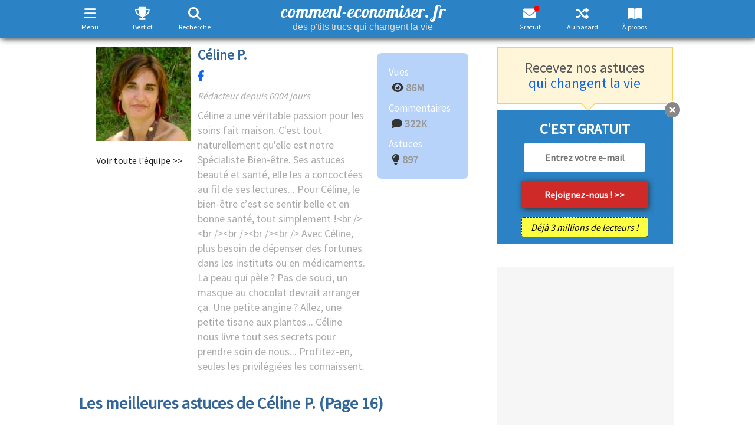

--- FILE ---
content_type: text/html; charset=utf-8
request_url: https://www.google.com/recaptcha/api2/aframe
body_size: 264
content:
<!DOCTYPE HTML><html><head><meta http-equiv="content-type" content="text/html; charset=UTF-8"></head><body><script nonce="C7HgNH9Je8i0YuulNiSgpg">/** Anti-fraud and anti-abuse applications only. See google.com/recaptcha */ try{var clients={'sodar':'https://pagead2.googlesyndication.com/pagead/sodar?'};window.addEventListener("message",function(a){try{if(a.source===window.parent){var b=JSON.parse(a.data);var c=clients[b['id']];if(c){var d=document.createElement('img');d.src=c+b['params']+'&rc='+(localStorage.getItem("rc::a")?sessionStorage.getItem("rc::b"):"");window.document.body.appendChild(d);sessionStorage.setItem("rc::e",parseInt(sessionStorage.getItem("rc::e")||0)+1);localStorage.setItem("rc::h",'1768913919273');}}}catch(b){}});window.parent.postMessage("_grecaptcha_ready", "*");}catch(b){}</script></body></html>

--- FILE ---
content_type: application/javascript; charset=utf-8
request_url: https://fundingchoicesmessages.google.com/f/AGSKWxU19DDn42bY2GZV2ibgDLy_UOcmOIGueCBAJDtfUBuLbd-vrylC5TDHl-fg6haJDqrqvE1NrdPpLI3zD0nArVlScL6YNNdI-fExXiWjlcIUdw38TajLUU9dfkCITVRZf3GgdghRulw-fMwu5NogtK04Lf-LtH-0JvIVFa2sSUL_7TvIiira6AH7du4X/_/bbad5./ad_box./toonad./ads/player-/rpgetad.
body_size: -1290
content:
window['5b330520-fc3a-4767-8268-8f3f92b643cd'] = true;

--- FILE ---
content_type: text/javascript; charset=UTF-8
request_url: https://choices.consentframework.com/js/pa/22980/c/VPpW8/cmp?lang=fr
body_size: 107063
content:
try { if (typeof(window.__sdcmpapi) !== "function") {(function () {
window.ABconsentCMP = window.ABconsentCMP || {};})();} } catch(e) {}window.SDDAN = {"info":{"pa":22980,"c":"VPpW8"},"context":{"partner":true,"gdprApplies":false,"country":"US","cmps":null,"tlds":["digital","com.ve","ink","bzh","org.pl","yoga","biz","mx","best","forsale","nyc","lv","education","gratis","africa","style","art","cn","com.ar","football","bg","com.cy","no","paris","edu.au","stream","cl","school","cc","in","travel","pro","st","media","us","com.pe","click","fr","co.il","vn","co.nz","com.mt","asso.fr","cz","tv","at","ai","today","cab","org","guru","website","ly","ci","one","sn","tw","nc","es","com.mx","win","fi","mc","pics","xyz","ma","co.id","tech","press","nu","casa","corsica","com.my","nl","be","jp","info.pl","email","top","goog","com.pt","ae","net","com.mk","me","com.hr","uk","aero","ec","it","com.ua","app","md","academy","si","reise","sg","ph","com","fm","ee","ro","blog","info","guide","online","com.co","club","vip","al","asia","estate","gr","world","com.br","dog","se","lt","eu","ac.uk","studio","dk","axa","ru","fit","com.tr","space","ch","radio","recipes","gf","run","de","co.uk","ie","mobi","is","credit","fail","immo","ca","com.au","rugby","cat","bz.it","tools","site","hu","sport","sk","co.za","lu","rs","re","pt","com.pl","news","pl","properties","com.es","kaufen","pk","io","co","ba"],"apiRoot":"https://api.consentframework.com/api/v1/public","cacheApiRoot":"https://choices.consentframework.com/api/v1/public","consentApiRoot":"https://mychoice.consentframework.com/api/v1/public"},"cmp":{"privacyPolicy":"https://www.comment-economiser.fr/cookies.html","texts":{"en":{"main.customDescription":"","main.title":"comment-economiser.fr"},"fr":{"main.customDescription":"","main.title":"comment-economiser.fr"}},"theme":{"lightMode":{"backgroundColor":"#FFFFFF","mainColor":"#2B82C5","titleColor":"#333333","textColor":"#999999","borderColor":"#D8D8D8","overlayColor":"#000000","logo":"url([data-uri])","providerLogo":"url([data-uri])"},"darkMode":{"backgroundColor":"#FFFFFF","mainColor":"#2B82C5","titleColor":"#333333","textColor":"#999999","borderColor":"#D8D8D8","logo":"url([data-uri])","watermark":"NONE","skin":"NONE"},"borderRadius":"NONE","textSize":"MEDIUM","fontFamily":"Helvetica","fontFamilyTitle":"Helvetica","overlay":true,"noConsentButton":"NONE","noConsentButtonStyle":"CLOSE","setChoicesStyle":"BUTTON","position":"CENTER","toolbar":{"active":false,"position":"RIGHT","size":"MEDIUM","style":"TEXT","offset":"30pxpx"}},"scope":"DOMAIN","cookieMaxAgeInDays":180,"capping":"CHECK","cappingInDays":1,"vendorList":{"vendors":[10,108,114,115,119,120,124,128,129,130,131,132,144,15,164,165,184,2,21,226,25,253,259,26,264,28,285,314,316,32,32,343,345,36,373,384,385,42,436,44,45,484,49,501,52,60,62,639,68,69,7,70,71,72,73,755,76,79,793,86,91,915,94,945,95,97,98,1159,416,418,1031,1178,1124,1126,244,53,1121,388,157,573,210,275,11,571,804,278,663,791,431,50,77,126,686,153,742,14,213,845,202,272,295,294,507,243,377,394,893,104,587,730,780,666,57,80,155,101,209,652,109,195,199,329,215,371,610,617,626,662,6,231,922,66,93,111,242,331,16,58,137,301,312,381,252,90,413,136,512,776,203,511,13,251,524,565,606,276,423,658,724,24,31,12,23,92,284,647,790,78,168,241],"stacks":[2,10,44,21],"disabledSpecialFeatures":[2],"googleProviders":[2572,587,89,2577,2677,1097],"sirdataVendors":[8,9,26,33,62,64,75,83,61,74,78,48,51,63,66,46,68,69,70,84,41,49,54,72,73,76,81,44,53,71,79,67,40,43,58,60,38,47,50,52,55,57,59,77,10,25],"networks":[1,3],"displayMode":"CONDENSED"},"cookieWall":{"active":false},"flexibleRefusal":true,"ccpa":{"lspa":false},"external":{"googleAdSense":true,"googleAnalytics":true,"microsoftUet":true,"utiq":{"active":false,"noticeUrl":"/manage-utiq"}}}};(()=>{function t(n){var o=r[n];if(void 0!==o)return o.exports;var i=r[n]={id:n,loaded:!1,exports:{}};return e[n].call(i.exports,i,i.exports,t),i.loaded=!0,i.exports}var e={27(t,e,r){var n=r(78714),o=r(19516),i=r(34172),s={};s["[object Float32Array]"]=s["[object Float64Array]"]=s["[object Int8Array]"]=s["[object Int16Array]"]=s["[object Int32Array]"]=s["[object Uint8Array]"]=s["[object Uint8ClampedArray]"]=s["[object Uint16Array]"]=s["[object Uint32Array]"]=!0,s["[object Arguments]"]=s["[object Array]"]=s["[object ArrayBuffer]"]=s["[object Boolean]"]=s["[object DataView]"]=s["[object Date]"]=s["[object Error]"]=s["[object Function]"]=s["[object Map]"]=s["[object Number]"]=s["[object Object]"]=s["[object RegExp]"]=s["[object Set]"]=s["[object String]"]=s["[object WeakMap]"]=!1,t.exports=function(t){return i(t)&&o(t.length)&&!!s[n(t)]}},149(t,e,r){"use strict";r.d(e,{A:()=>h});var n=r(29724),o=r(64213),i=r(37317),s=r(47523),a=r(46327),c=r.n(a),u=r(83149),p=r.n(u),l=r(46242),d=r.n(l),f=r(68061),v=r.n(f),m=r(66443);const h=new((0,o.A)(function t(){var e=this;(0,i.A)(this,t),(0,s.A)(this,"update",function(t){t&&"object"===(0,n.A)(t)&&v()(e,t),e.theme=e.theme||{},e.ccpa=e.ccpa||{},e.options=e.options||{},void 0!==e.theme.toolbar&&e.privacyPolicy||(e.theme.toolbar={active:!0}),e.cookieMaxAgeInDays>390?e.cookieMaxAgeInDays=390:0>e.cookieMaxAgeInDays&&(e.cookieMaxAgeInDays=m.CY),e.notifyUpdate()}),(0,s.A)(this,"isProviderScope",function(){return e.scope===m.ps}),(0,s.A)(this,"isDomainScope",function(){return e.scope===m.yi}),(0,s.A)(this,"isLocalScope",function(){return e.scope===m.Jl}),(0,s.A)(this,"checkToolbar",function(){var t;e.theme.toolbar.active||-1===c()(t=document.documentElement.innerHTML).call(t,"".concat(m.LH,".cmp.displayUI()"))&&(e.theme.toolbar.active=!0)}),(0,s.A)(this,"listeners",new(p())),(0,s.A)(this,"onUpdate",function(t){return e.listeners.add(t)}),(0,s.A)(this,"notifyUpdate",function(){var t;return d()(t=e.listeners).call(t,function(t){return t(e)})}),v()(this,{scope:m.Jl,privacyPolicy:"",theme:{},cookieMaxAgeInDays:m.CY,ccpa:{lspa:!1},options:{}})}))},176(t,e,r){"use strict";var n=r(86492),o=r(3384),i=r(87534),s=o("species");t.exports=function(t){return i>=51||!n(function(){var e=[];return(e.constructor={})[s]=function(){return{foo:1}},1!==e[t](Boolean).foo})}},193(t,e,r){"use strict";var n=r(13091),o=r(41906),i=r(79727),s=r(60266),a=r(57480);n({target:"Array",proto:!0,arity:1,forced:r(86492)(function(){return 4294967297!==[].push.call({length:4294967296},1)})||!function(){try{Object.defineProperty([],"length",{writable:!1}).push()}catch(t){return t instanceof TypeError}}()},{push:function(){var t=o(this),e=i(t),r=arguments.length;a(e+r);for(var n=0;r>n;n++)t[e]=arguments[n],e++;return s(t,e),e}})},278(t,e,r){"use strict";var n=r(13091),o=r(12442),i=r(91455),s=r(50030),a=r(82276),c=r(99335);n({target:"Promise",stat:!0,forced:r(78786)},{all:function(t){var e=this,r=s.f(e),n=r.resolve,u=r.reject,p=a(function(){var r=i(e.resolve),s=[],a=0,p=1;c(t,function(t){var i=a++,c=!1;p++,o(r,e,t).then(function(t){c||(c=!0,s[i]=t,--p||n(s))},u)}),--p||n(s)});return p.error&&u(p.value),r.promise}})},281(t,e,r){"use strict";var n=r(99880);t.exports=n},444(t,e,r){"use strict";var n=r(78461);t.exports=n},468(t,e,r){"use strict";var n=r(55755);t.exports=n},541(t,e,r){"use strict";r(25639);var n=r(68035);t.exports=n("Array","indexOf")},573(t,e,r){t.exports=r(47668)},956(t,e,r){"use strict";var n,o,i,s=r(86492),a=r(53626),c=r(42941),u=r(28171),p=r(61076),l=r(33735),d=r(3384),f=r(69440),v=d("iterator"),m=!1;[].keys&&("next"in(i=[].keys())?(o=p(p(i)))!==Object.prototype&&(n=o):m=!0),!c(n)||s(function(){var t={};return n[v].call(t)!==t})?n={}:f&&(n=u(n)),a(n[v])||l(n,v,function(){return this}),t.exports={IteratorPrototype:n,BUGGY_SAFARI_ITERATORS:m}},992(t,e,r){"use strict";var n=r(3384);e.f=n},1202(t,e,r){"use strict";var n=r(94262).forEach,o=r(57575)("forEach");t.exports=o?[].forEach:function(t){return n(this,t,arguments.length>1?arguments[1]:void 0)}},1283(t,e,r){"use strict";var n=r(2703),o=r(97225),i=r(44113),s=r(95260),a=r(68382),c=o.add,u=o.has,p=o.remove;t.exports=function(t){var e=n(this),r=s(t).getIterator(),o=i(e);return a(r,function(t){u(e,t)?p(o,t):c(o,t)}),o}},1388(t,e,r){var n=r(85713)();t.exports=n;try{regeneratorRuntime=n}catch(t){"object"==typeof globalThis?globalThis.regeneratorRuntime=n:Function("r","regeneratorRuntime = r")(n)}},2151(t,e,r){"use strict";r(62651);var n=r(68035);t.exports=n("Function","bind")},2286(t,e,r){t.exports="object"==typeof r.g&&r.g&&r.g.Object===Object&&r.g},2703(t,e,r){"use strict";var n=r(42640),o=TypeError;t.exports=function(t){if("object"==typeof t&&"size"in t&&"has"in t&&"add"in t&&"delete"in t&&"keys"in t)return t;throw new o(n(t)+" is not a set")}},2933(t,e,r){"use strict";var n=r(39779),o=r(77292),i=r(81726),s=r(51860).indexOf,a=r(55186),c=n([].push);t.exports=function(t,e){var r,n=i(t),u=0,p=[];for(r in n)!o(a,r)&&o(n,r)&&c(p,r);for(;e.length>u;)o(n,r=e[u++])&&(~s(p,r)||c(p,r));return p}},2934(t,e,r){"use strict";var n=r(83973);t.exports=n},2975(t,e,r){t.exports=r(95806)},3316(t,e,r){var n=r(78714),o=r(97827);t.exports=function(t){if(!o(t))return!1;var e=n(t);return"[object Function]"==e||"[object GeneratorFunction]"==e||"[object AsyncFunction]"==e||"[object Proxy]"==e}},3382(t,e,r){"use strict";r(85006);var n=r(49022).Object,o=t.exports=function(t,e,r){return n.defineProperty(t,e,r)};n.defineProperty.sham&&(o.sham=!0)},3384(t,e,r){"use strict";var n=r(62671),o=r(22056),i=r(77292),s=r(62611),a=r(16278),c=r(94007),u=n.Symbol,p=o("wks"),l=c?u.for||u:u&&u.withoutSetter||s;t.exports=function(t){return i(p,t)||(p[t]=a&&i(u,t)?u[t]:l("Symbol."+t)),p[t]}},3467(t,e,r){"use strict";var n=r(22898),o=String,i=TypeError;t.exports=function(t){if(n(t))return t;throw new i("Can't set "+o(t)+" as a prototype")}},3660(t){var e=Object.prototype.toString;t.exports=function(t){return e.call(t)}},3986(t,e,r){"use strict";var n=r(13091),o=r(39015),i=r(17372).f;n({target:"Object",stat:!0,forced:Object.defineProperties!==i,sham:!o},{defineProperties:i})},4036(t,e,r){var n=r(78714),o=r(34172);t.exports=function(t){return"symbol"==typeof t||o(t)&&"[object Symbol]"==n(t)}},4242(t,e,r){"use strict";var n=r(92011);t.exports=n},4401(t,e,r){"use strict";var n=r(13091),o=r(95134),i=r(77292),s=r(6e4),a=r(22056),c=r(66219),u=a("string-to-symbol-registry"),p=a("symbol-to-string-registry");n({target:"Symbol",stat:!0,forced:!c},{for:function(t){var e=s(t);if(i(u,e))return u[e];var r=o("Symbol")(e);return u[e]=r,p[r]=e,r}})},4842(t,e,r){var n=r(94829)("toUpperCase");t.exports=n},4993(t,e,r){"use strict";var n=r(37758).charAt,o=r(6e4),i=r(28404),s=r(12903),a=r(40398),c="String Iterator",u=i.set,p=i.getterFor(c);s(String,"String",function(t){u(this,{type:c,string:o(t),index:0})},function(){var t,e=p(this),r=e.string,o=e.index;return r.length>o?(t=n(r,o),e.index+=t.length,a(t,!1)):a(void 0,!0)})},5053(t,e,r){"use strict";t.exports=r(33859)},5456(t,e,r){var n=r(91398),o=r(28979),i=r(81271);t.exports=function(t,e){return i(o(t,e,n),t+"")}},5489(t,e,r){t.exports=r(2934)},5680(t,e,r){"use strict";r.d(e,{A:()=>a});var n=r(60875),o=r.n(n),i=r(40164),s=r.n(i)()(o());s.push([t.id,".sd-cmp-tERtI{-webkit-appearance:none!important;-moz-appearance:none!important;appearance:none!important;background:none!important;border:none!important;box-shadow:none!important;flex:1;font-size:inherit!important;margin:0!important;outline:none!important;padding:0!important;position:relative;text-shadow:none!important;width:auto!important}.sd-cmp-tERtI .sd-cmp-ZRLi5,.sd-cmp-tERtI .sd-cmp-h2j7d{cursor:pointer;display:block;font-family:var(--font-family-title),Helvetica,Arial,sans-serif;font-weight:500;letter-spacing:.4pt;outline:0;white-space:nowrap;width:auto}.sd-cmp-tERtI .sd-cmp-ZRLi5{border:1px solid var(--main-color);border-radius:calc(var(--border-radius)/2);-webkit-tap-highlight-color:transparent;transition:color .1s ease-out,background .1s ease-out}.sd-cmp-tERtI .sd-cmp-h2j7d{color:var(--main-color);font-size:var(--font-size-base);padding:.55em 1.5em;text-decoration:underline!important}@media (hover:hover){.sd-cmp-tERtI .sd-cmp-h2j7d:hover{text-decoration:none!important}}.sd-cmp-tERtI .sd-cmp-h2j7d:active{text-decoration:none!important}.sd-cmp-tERtI:focus{outline:0}.sd-cmp-tERtI:focus>.sd-cmp-ZRLi5{outline:1px auto -webkit-focus-ring-color}.sd-cmp-tERtI:hover{background:none!important;border:none!important}.sd-cmp-gdRZo{font-size:var(--font-size-small)!important;padding:.55em 1.5em;text-transform:lowercase!important}.sd-cmp-jZYnG{background:var(--main-color);color:var(--background-color)}@media (hover:hover){.sd-cmp-jZYnG:hover{background:var(--background-color);color:var(--main-color)}}.sd-cmp-gyvgX,.sd-cmp-jZYnG:active{background:var(--background-color);color:var(--main-color)}@media (hover:hover){.sd-cmp-gyvgX:hover{background:var(--main-color);color:var(--background-color)}.sd-cmp-gyvgX:hover svg{fill:var(--background-color)}}.sd-cmp-gyvgX:active{background:var(--main-color);color:var(--background-color)}.sd-cmp-gyvgX:active svg{fill:var(--background-color)}.sd-cmp-gyvgX svg{fill:var(--main-color)}.sd-cmp-HyGL1{outline:0;position:absolute;right:var(--padding-sm);top:var(--padding-sm);z-index:1}.sd-cmp-HyGL1:hover{text-decoration:none!important}.sd-cmp-HyGL1:focus{outline:0}.sd-cmp-HyGL1:focus>.sd-cmp-_9A5K{outline:1px auto -webkit-focus-ring-color}.sd-cmp-HyGL1 .sd-cmp-_9A5K{background-color:var(--background-color);border-radius:var(--border-radius);cursor:pointer;height:calc(var(--font-size-base) + 10px);position:absolute;right:0;top:0;width:calc(var(--font-size-base) + 10px)}@media (hover:hover){.sd-cmp-HyGL1 .sd-cmp-_9A5K:hover{filter:contrast(95%)}}.sd-cmp-HyGL1 .sd-cmp-_9A5K span{background:var(--main-color);border-radius:2px;bottom:0;display:block;height:2px;left:0;margin:auto;position:absolute;right:0;top:0;width:var(--font-size-base)}.sd-cmp-HyGL1 .sd-cmp-_9A5K span:first-child{transform:rotate(45deg)}.sd-cmp-HyGL1 .sd-cmp-_9A5K span:nth-child(2){transform:rotate(-45deg)}.sd-cmp-AfDWU{display:flex;flex-direction:column;gap:var(--spacing-sm);text-align:center}.sd-cmp-AfDWU .sd-cmp-wCEL2{border-radius:0 0 var(--border-radius) var(--border-radius);border-top:1px solid var(--border-color);display:flex;flex-wrap:wrap;justify-content:space-between}.sd-cmp-AfDWU .sd-cmp-wCEL2 .sd-cmp-Q8Ska{align-items:center;border-color:transparent!important;border-radius:0!important;display:flex;filter:contrast(95%);font-size:var(--font-size-base)!important;height:100%;justify-content:center;letter-spacing:.4pt;padding:var(--padding-sm);white-space:normal;word-break:break-word}.sd-cmp-AfDWU .sd-cmp-wCEL2>:not(:last-child) .sd-cmp-Q8Ska{border-right-color:var(--border-color)!important}@media screen and (max-width:480px){.sd-cmp-AfDWU .sd-cmp-wCEL2{flex-direction:column}.sd-cmp-AfDWU .sd-cmp-wCEL2>:not(:last-child) .sd-cmp-Q8Ska{border-bottom-color:var(--border-color)!important;border-right-color:transparent!important}}",""]),s.locals={btnNew:"sd-cmp-tERtI",btnContent:"sd-cmp-ZRLi5",btnLink:"sd-cmp-h2j7d",btnSmall:"sd-cmp-gdRZo",btnPrimary:"sd-cmp-jZYnG",btnDefault:"sd-cmp-gyvgX",close:"sd-cmp-HyGL1",closeContent:"sd-cmp-_9A5K",footer:"sd-cmp-AfDWU",footerRow:"sd-cmp-wCEL2",footerBtn:"sd-cmp-Q8Ska"};const a=s},5982(t){"use strict";t.exports={}},6048(t,e,r){"use strict";r(80115);var n=r(67303),o=r(62671),i=r(25832),s=r(5982);for(var a in n)i(o[a],a),s[a]=s.Array},6076(t){var e=RegExp("[\\u200d\\ud800-\\udfff\\u0300-\\u036f\\ufe20-\\ufe2f\\u20d0-\\u20ff\\ufe0e\\ufe0f]");t.exports=function(t){return e.test(t)}},6191(t,e,r){"use strict";var n=r(58388);t.exports=n},6238(t,e,r){var n=r(31722),o=r(97244),i=r(62439),s=r(97827);t.exports=function(t,e,r){if(!s(r))return!1;var a=typeof e;return!!("number"==a?o(r)&&i(e,r.length):"string"==a&&e in r)&&n(r[e],t)}},6461(t,e,r){"use strict";var n=r(92302);t.exports=n},6468(t,e,r){var n=r(15746);t.exports=function(t){return null==t?"":n(t)}},6650(t,e,r){"use strict";r(94866);var n=r(49022);t.exports=n.Date.now},6709(t,e,r){"use strict";var n=r(68712);t.exports=n},6999(t,e,r){"use strict";r(40823);var n=r(68035);t.exports=n("String","trim")},7065(){},7170(t,e,r){"use strict";var n=r(68382);t.exports=function(t,e,r){return r?n(t.keys(),e,!0):t.forEach(e)}},7505(t,e,r){t.exports=r(66610)},7859(t,e,r){"use strict";function n(t,e){this.name="AggregateError",this.errors=t,this.message=e||""}function o(t){return!(!t||void 0===t.length)}function i(){}function s(t){if(!(this instanceof s))throw new TypeError("Promises must be constructed via new");if("function"!=typeof t)throw new TypeError("not a function");this._state=0,this._handled=!1,this._value=void 0,this._deferreds=[],d(t,this)}function a(t,e){for(;3===t._state;)t=t._value;0!==t._state?(t._handled=!0,s._immediateFn(function(){var r=1===t._state?e.onFulfilled:e.onRejected;if(null!==r){var n;try{n=r(t._value)}catch(t){return void u(e.promise,t)}c(e.promise,n)}else(1===t._state?c:u)(e.promise,t._value)})):t._deferreds.push(e)}function c(t,e){try{if(e===t)throw new TypeError("A promise cannot be resolved with itself.");if(e&&("object"==typeof e||"function"==typeof e)){var r=e.then;if(e instanceof s)return t._state=3,t._value=e,void p(t);if("function"==typeof r)return void d((n=r,o=e,function(){n.apply(o,arguments)}),t)}t._state=1,t._value=e,p(t)}catch(e){u(t,e)}var n,o}function u(t,e){t._state=2,t._value=e,p(t)}function p(t){2===t._state&&0===t._deferreds.length&&s._immediateFn(function(){t._handled||s._unhandledRejectionFn(t._value)});for(var e=0,r=t._deferreds.length;r>e;e++)a(t,t._deferreds[e]);t._deferreds=null}function l(t,e,r){this.onFulfilled="function"==typeof t?t:null,this.onRejected="function"==typeof e?e:null,this.promise=r}function d(t,e){var r=!1;try{t(function(t){r||(r=!0,c(e,t))},function(t){r||(r=!0,u(e,t))})}catch(t){if(r)return;r=!0,u(e,t)}}r.r(e),r.d(e,{default:()=>y});const f=function(t){var e=this.constructor;return this.then(function(r){return e.resolve(t()).then(function(){return r})},function(r){return e.resolve(t()).then(function(){return e.reject(r)})})},v=function(t){return new this(function(e,r){function n(t,r){if(r&&("object"==typeof r||"function"==typeof r)){var s=r.then;if("function"==typeof s)return void s.call(r,function(e){n(t,e)},function(r){o[t]={status:"rejected",reason:r},0===--i&&e(o)})}o[t]={status:"fulfilled",value:r},0===--i&&e(o)}if(!t||void 0===t.length)return r(new TypeError(typeof t+" "+t+" is not iterable(cannot read property Symbol(Symbol.iterator))"));var o=Array.prototype.slice.call(t);if(0===o.length)return e([]);for(var i=o.length,s=0;o.length>s;s++)n(s,o[s])})};n.prototype=Error.prototype;const m=function(t){var e=this;return new e(function(r,o){if(!t||void 0===t.length)return o(new TypeError("Promise.any accepts an array"));var i=Array.prototype.slice.call(t);if(0===i.length)return o();for(var s=[],a=0;i.length>a;a++)try{e.resolve(i[a]).then(r).catch(function(t){s.push(t),s.length===i.length&&o(new n(s,"All promises were rejected"))})}catch(t){o(t)}})};var h=setTimeout;s.prototype.catch=function(t){return this.then(null,t)},s.prototype.then=function(t,e){var r=new this.constructor(i);return a(this,new l(t,e,r)),r},s.prototype.finally=f,s.all=function(t){return new s(function(e,r){function n(t,o){try{if(o&&("object"==typeof o||"function"==typeof o)){var a=o.then;if("function"==typeof a)return void a.call(o,function(e){n(t,e)},r)}i[t]=o,0===--s&&e(i)}catch(t){r(t)}}if(!o(t))return r(new TypeError("Promise.all accepts an array"));var i=Array.prototype.slice.call(t);if(0===i.length)return e([]);for(var s=i.length,a=0;i.length>a;a++)n(a,i[a])})},s.any=m,s.allSettled=v,s.resolve=function(t){return t&&"object"==typeof t&&t.constructor===s?t:new s(function(e){e(t)})},s.reject=function(t){return new s(function(e,r){r(t)})},s.race=function(t){return new s(function(e,r){if(!o(t))return r(new TypeError("Promise.race accepts an array"));for(var n=0,i=t.length;i>n;n++)s.resolve(t[n]).then(e,r)})},s._immediateFn="function"==typeof setImmediate&&function(t){setImmediate(t)}||function(t){h(t,0)},s._unhandledRejectionFn=function(t){void 0!==console&&console&&console.warn("Possible Unhandled Promise Rejection:",t)};const y=s},7886(t,e,r){"use strict";var n=r(60831),o=r(99276);t.exports=n?{}.toString:function(){return"[object "+o(this)+"]"}},8053(t,e,r){var n=r(27),o=r(97371),i=r(25627),s=i&&i.isTypedArray,a=s?o(s):n;t.exports=a},8610(t,e,r){"use strict";var n=r(281);t.exports=n},9025(t,e,r){"use strict";var n=r(13091),o=r(41906),i=r(61297),s=r(85530),a=r(79727),c=r(60266),u=r(57480),p=r(97432),l=r(71319),d=r(36535),f=r(176)("splice"),v=Math.max,m=Math.min;n({target:"Array",proto:!0,forced:!f},{splice:function(t,e){var r,n,f,h,y,g,b=o(this),x=a(b),w=i(t,x),S=arguments.length;for(0===S?r=n=0:1===S?(r=0,n=x-w):(r=S-2,n=m(v(s(e),0),x-w)),u(x+r-n),f=p(b,n),h=0;n>h;h++)(y=w+h)in b&&l(f,h,b[y]);if(f.length=n,n>r){for(h=w;x-n>h;h++)g=h+r,(y=h+n)in b?b[g]=b[y]:d(b,g);for(h=x;h>x-n+r;h--)d(b,h-1)}else if(r>n)for(h=x-n;h>w;h--)g=h+r-1,(y=h+n-1)in b?b[g]=b[y]:d(b,g);for(h=0;r>h;h++)b[h+w]=arguments[h+2];return c(b,x-n+r),f}})},9160(t,e,r){"use strict";r(80115),r(4993);var n=r(19416);t.exports=n},9257(t,e,r){"use strict";r(13091)({target:"Symbol",stat:!0,forced:!0},{isWellKnownSymbol:r(22173)})},9716(t,e,r){var n=r(71078)(Object.keys,Object);t.exports=n},9792(t,e,r){"use strict";r(20163)},10098(t){t.exports=function(t,e){for(var r=-1,n=Array(t);++r<t;)n[r]=e(r);return n}},10191(t,e,r){"use strict";var n=r(13091),o=r(77292),i=r(63434),s=r(42640),a=r(22056),c=r(66219),u=a("symbol-to-string-registry");n({target:"Symbol",stat:!0,forced:!c},{keyFor:function(t){if(!i(t))throw new TypeError(s(t)+" is not a symbol");if(o(u,t))return u[t]}})},10414(t){t.exports=function(t){return function(e){return null==t?void 0:t[e]}}},10782(t,e,r){t.exports=r(57467)},11533(t,e,r){"use strict";r(27967);var n=r(68035);t.exports=n("Array","reverse")},12043(t,e,r){"use strict";var n=r(2933),o=r(50920).concat("length","prototype");e.f=Object.getOwnPropertyNames||function(t){return n(t,o)}},12075(t,e,r){"use strict";var n=r(86730);t.exports=/web0s(?!.*chrome)/i.test(n)},12296(t,e,r){"use strict";var n=r(98351),o=r(42941),i=r(12335),s=r(3467);t.exports=Object.setPrototypeOf||("__proto__"in{}?function(){var t,e=!1,r={};try{(t=n(Object.prototype,"__proto__","set"))(r,[]),e=r instanceof Array}catch(t){}return function(r,n){return i(r),s(n),o(r)?(e?t(r,n):r.__proto__=n,r):r}}():void 0)},12335(t,e,r){"use strict";var n=r(46800),o=TypeError;t.exports=function(t){if(n(t))throw new o("Can't call method on "+t);return t}},12442(t,e,r){"use strict";var n=r(80017),o=Function.prototype.call;t.exports=n?o.bind(o):function(){return o.apply(o,arguments)}},12453(t,e,r){"use strict";var n,o=r(62671),i=r(67976),s=r(53626),a=r(98880),c=r(86730),u=r(68259),p=r(98915),l=o.Function,d=/MSIE .\./.test(c)||"BUN"===a&&(3>(n=o.Bun.version.split(".")).length||"0"===n[0]&&(3>n[1]||"3"===n[1]&&"0"===n[2]));t.exports=function(t,e){var r=e?2:1;return d?function(n,o){var a=p(arguments.length,1)>r,c=s(n)?n:l(n),d=a?u(arguments,r):[],f=a?function(){i(c,this,d)}:c;return e?t(f,o):t(f)}:t}},12512(t,e,r){"use strict";var n=r(63145);t.exports=n},12605(t,e,r){"use strict";r(7065),r(48213);var n=r(992);t.exports=n.f("toPrimitive")},12716(t,e,r){"use strict";var n=r(66251);t.exports=n},12719(t,e,r){"use strict";var n=r(68511),o=r(81726),i=r(12043).f,s=r(68259),a="object"==typeof window&&window&&Object.getOwnPropertyNames?Object.getOwnPropertyNames(window):[];t.exports.f=function(t){return a&&"Window"===n(t)?function(t){try{return i(t)}catch(t){return s(a)}}(t):i(o(t))}},12732(t){t.exports=function(t){return function(){return t}}},12733(t,e,r){"use strict";var n=r(86492),o=r(42941),i=r(68511),s=r(97143),a=Object.isExtensible,c=n(function(){a(1)});t.exports=c||s?function(t){return!!o(t)&&((!s||"ArrayBuffer"!==i(t))&&(!a||a(t)))}:a},12903(t,e,r){"use strict";var n=r(13091),o=r(12442),i=r(69440),s=r(31793),a=r(53626),c=r(51101),u=r(61076),p=r(12296),l=r(25832),d=r(56202),f=r(33735),v=r(3384),m=r(5982),h=r(956),y=s.PROPER,g=s.CONFIGURABLE,b=h.IteratorPrototype,x=h.BUGGY_SAFARI_ITERATORS,w=v("iterator"),S="keys",A="values",k="entries",O=function(){return this};t.exports=function(t,e,r,s,v,h,_){c(r,e,s);var C,j,P,E=function(t){if(t===v&&I)return I;if(!x&&t&&t in N)return N[t];switch(t){case S:case A:case k:return function(){return new r(this,t)}}return function(){return new r(this)}},T=e+" Iterator",L=!1,N=t.prototype,R=N[w]||N["@@iterator"]||v&&N[v],I=!x&&R||E(v),D="Array"===e&&N.entries||R;if(D&&(C=u(D.call(new t)))!==Object.prototype&&C.next&&(i||u(C)===b||(p?p(C,b):a(C[w])||f(C,w,O)),l(C,T,!0,!0),i&&(m[T]=O)),y&&v===A&&R&&R.name!==A&&(!i&&g?d(N,"name",A):(L=!0,I=function(){return o(R,this)})),v)if(j={values:E(A),keys:h?I:E(S),entries:E(k)},_)for(P in j)(x||L||!(P in N))&&f(N,P,j[P]);else n({target:e,proto:!0,forced:x||L},j);return i&&!_||N[w]===I||f(N,w,I,{name:v}),m[e]=I,j}},13091(t,e,r){"use strict";var n=r(62671),o=r(67976),i=r(48697),s=r(53626),a=r(80646).f,c=r(63767),u=r(49022),p=r(22503),l=r(56202),d=r(77292);r(94288);var f=function(t){var e=function(r,n,i){if(this instanceof e){switch(arguments.length){case 0:return new t;case 1:return new t(r);case 2:return new t(r,n)}return new t(r,n,i)}return o(t,this,arguments)};return e.prototype=t.prototype,e};t.exports=function(t,e){var r,o,v,m,h,y,g,b,x,w=t.target,S=t.global,A=t.stat,k=t.proto,O=S?n:A?n[w]:n[w]&&n[w].prototype,_=S?u:u[w]||l(u,w,{})[w],C=_.prototype;for(m in e)o=!(r=c(S?m:w+(A?".":"#")+m,t.forced))&&O&&d(O,m),y=_[m],o&&(g=t.dontCallGetSet?(x=a(O,m))&&x.value:O[m]),h=o&&g?g:e[m],(r||k||typeof y!=typeof h)&&(b=t.bind&&o?p(h,n):t.wrap&&o?f(h):k&&s(h)?i(h):h,(t.sham||h&&h.sham||y&&y.sham)&&l(b,"sham",!0),l(_,m,b),k&&(d(u,v=w+"Prototype")||l(u,v,{}),l(u[v],m,h),t.real&&C&&(r||!C[m])&&l(C,m,h)))}},13120(t,e,r){"use strict";var n=r(62671);r(25832)(n.JSON,"JSON",!0)},13129(t,e,r){"use strict";var n=r(13091),o=r(94262).some;n({target:"Array",proto:!0,forced:!r(57575)("some")},{some:function(t){return o(this,t,arguments.length>1?arguments[1]:void 0)}})},13377(t,e,r){"use strict";var n=r(68511);t.exports=Array.isArray||function(t){return"Array"===n(t)}},13874(t,e,r){"use strict";var n=r(85530),o=r(6e4),i=r(12335),s=RangeError;t.exports=function(t){var e=o(i(this)),r="",a=n(t);if(0>a||a===1/0)throw new s("Wrong number of repetitions");for(;a>0;(a>>>=1)&&(e+=e))1&a&&(r+=e);return r}},13971(t,e,r){"use strict";var n=r(62248),o=r(35501),i=Array.prototype;t.exports=function(t){var e=t.map;return t===i||n(i,t)&&e===i.map?o:e}},14184(t,e,r){"use strict";r(95006)("observable")},14474(t,e,r){"use strict";var n=r(12442),o=r(51552),i=r(33671);t.exports=function(t,e,r){var s,a;o(t);try{if(!(s=i(t,"return"))){if("throw"===e)throw r;return r}s=n(s,t)}catch(t){a=!0,s=t}if("throw"===e)throw r;if(a)throw s;return o(s),r}},14495(t,e,r){t.exports=r(468)},14547(t,e,r){"use strict";r(84710),r(80115),r(26776),r(15227),r(58778),r(33743),r(32660),r(84527),r(79250),r(4993);var n=r(49022);t.exports=n.Promise},14803(t,e,r){"use strict";var n=r(66408);r(6048),t.exports=n},14810(t,e,r){"use strict";var n=r(13377),o=r(99404),i=r(42941),s=r(3384)("species"),a=Array;t.exports=function(t){var e;return n(t)&&(o(e=t.constructor)&&(e===a||n(e.prototype))||i(e)&&null===(e=e[s]))&&(e=void 0),void 0===e?a:e}},14866(t,e,r){"use strict";var n=r(95134),o=r(39779),i=r(12043),s=r(49650),a=r(51552),c=o([].concat);t.exports=n("Reflect","ownKeys")||function(t){var e=i.f(a(t)),r=s.f;return r?c(e,r(t)):e}},15227(t,e,r){"use strict";r(83393),r(278),r(31082),r(20816),r(16598),r(81097)},15552(t,e,r){t.exports=r(40801)},15673(t,e,r){var n=r(3316),o=r(54454),i=r(97827),s=r(32279),a=/^\[object .+?Constructor\]$/,c=RegExp("^"+Function.prototype.toString.call(Object.prototype.hasOwnProperty).replace(/[\\^$.*+?()[\]{}|]/g,"\\$&").replace(/hasOwnProperty|(function).*?(?=\\\()| for .+?(?=\\\])/g,"$1.*?")+"$");t.exports=function(t){return!(!i(t)||o(t))&&(n(t)?c:a).test(s(t))}},15746(t,e,r){var n=r(38039),o=r(27742),i=r(83491),s=r(4036),a=n?n.prototype:void 0,c=a?a.toString:void 0;t.exports=function t(e){if("string"==typeof e)return e;if(i(e))return o(e,t)+"";if(s(e))return c?c.call(e):"";var r=e+"";return"0"==r&&1/e==-1/0?"-0":r}},15761(t,e,r){t.exports=r(96996)},15964(t,e,r){"use strict";var n=r(13091),o=r(41906),i=r(79727),s=r(60266),a=r(36535),c=r(57480);n({target:"Array",proto:!0,arity:1,forced:1!==[].unshift(0)||!function(){try{Object.defineProperty([],"length",{writable:!1}).unshift()}catch(t){return t instanceof TypeError}}()},{unshift:function(){var t=o(this),e=i(t),r=arguments.length;if(r){c(e+r);for(var n=e;n--;){var u=n+r;n in t?t[u]=t[n]:a(t,u)}for(var p=0;r>p;p++)t[p]=arguments[p]}return s(t,e+r)}})},16064(t,e,r){"use strict";r(74313)("Set",function(t){return function(){return t(this,arguments.length?arguments[0]:void 0)}},r(40281))},16081(t,e,r){"use strict";var n=r(2703),o=r(97225),i=r(44113),s=r(90063),a=r(95260),c=r(7170),u=r(68382),p=o.has,l=o.remove;t.exports=function(t){var e=n(this),r=a(t),o=i(e);return s(e)>r.size?u(r.getIterator(),function(t){p(o,t)&&l(o,t)}):c(e,function(t){r.includes(t)&&l(o,t)}),o}},16087(t,e,r){"use strict";var n=r(39779),o=r(53626),i=r(94288),s=n(Function.toString);o(i.inspectSource)||(i.inspectSource=function(t){return s(t)}),t.exports=i.inspectSource},16175(t,e,r){"use strict";var n=r(13091),o=r(94262).map;n({target:"Array",proto:!0,forced:!r(176)("map")},{map:function(t){return o(this,t,arguments.length>1?arguments[1]:void 0)}})},16278(t,e,r){"use strict";var n=r(87534),o=r(86492),i=r(62671).String;t.exports=!!Object.getOwnPropertySymbols&&!o(function(){var t=Symbol("symbol detection");return!i(t)||!(Object(t)instanceof Symbol)||!Symbol.sham&&n&&41>n})},16598(t,e,r){"use strict";var n=r(13091),o=r(50030);n({target:"Promise",stat:!0,forced:r(81391).CONSTRUCTOR},{reject:function(t){var e=o.f(this);return(0,e.reject)(t),e.promise}})},16891(t,e,r){"use strict";var n=r(77292),o=r(14866),i=r(80646),s=r(57084);t.exports=function(t,e,r){for(var a=o(e),c=s.f,u=i.f,p=0;a.length>p;p++){var l=a[p];n(t,l)||r&&n(r,l)||c(t,l,u(e,l))}}},17050(t,e,r){"use strict";r(18226);var n=r(49022);t.exports=n.Object.setPrototypeOf},17204(t,e,r){"use strict";var n,o,i,s,a,c=r(62671),u=r(33618),p=r(22503),l=r(57616).set,d=r(93930),f=r(47813),v=r(60926),m=r(12075),h=r(99090),y=c.MutationObserver||c.WebKitMutationObserver,g=c.document,b=c.process,x=c.Promise,w=u("queueMicrotask");if(!w){var S=new d,A=function(){var t,e;for(h&&(t=b.domain)&&t.exit();e=S.get();)try{e()}catch(t){throw S.head&&n(),t}t&&t.enter()};f||h||m||!y||!g?!v&&x&&x.resolve?((s=x.resolve(void 0)).constructor=x,a=p(s.then,s),n=function(){a(A)}):h?n=function(){b.nextTick(A)}:(l=p(l,c),n=function(){l(A)}):(o=!0,i=g.createTextNode(""),new y(A).observe(i,{characterData:!0}),n=function(){i.data=o=!o}),w=function(t){S.head||n(),S.add(t)}}t.exports=w},17372(t,e,r){"use strict";var n=r(39015),o=r(99061),i=r(57084),s=r(51552),a=r(81726),c=r(66827);e.f=n&&!o?Object.defineProperties:function(t,e){s(t);for(var r,n=a(e),o=c(e),u=o.length,p=0;u>p;)i.f(t,r=o[p++],n[r]);return t}},17704(t,e,r){"use strict";r(28804);var n=r(49022);t.exports=n.Object.getOwnPropertySymbols},17771(t,e,r){"use strict";var n=r(17704);t.exports=n},18226(t,e,r){"use strict";r(13091)({target:"Object",stat:!0},{setPrototypeOf:r(12296)})},18296(t){t.exports=function(t){return t.split("")}},19081(t,e,r){"use strict";var n=r(35266);t.exports=n},19107(t,e,r){t.exports=r(90616)},19138(t,e,r){"use strict";var n=r(31991);t.exports=n},19219(t,e,r){"use strict";var n=r(62248),o=r(91553),i=Array.prototype;t.exports=function(t){var e=t.filter;return t===i||n(i,t)&&e===i.filter?o:e}},19290(t,e,r){"use strict";var n=r(95134),o=r(95006),i=r(25832);o("toStringTag"),i(n("Symbol"),"Symbol")},19409(t,e,r){"use strict";var n=r(39779),o=r(91455),i=r(42941),s=r(77292),a=r(68259),c=r(80017),u=Function,p=n([].concat),l=n([].join),d={};t.exports=c?u.bind:function(t){var e=o(this),r=e.prototype,n=a(arguments,1),c=function(){var r=p(n,a(arguments));return this instanceof c?function(t,e,r){if(!s(d,e)){for(var n=[],o=0;e>o;o++)n[o]="a["+o+"]";d[e]=u("C,a","return new C("+l(n,",")+")")}return d[e](t,r)}(e,r.length,r):e.apply(t,r)};return i(r)&&(c.prototype=r),c}},19416(t,e,r){"use strict";var n=r(99276),o=r(33671),i=r(46800),s=r(5982),a=r(3384)("iterator");t.exports=function(t){if(!i(t))return o(t,a)||o(t,"@@iterator")||s[n(t)]}},19516(t){t.exports=function(t){return"number"==typeof t&&t>-1&&t%1==0&&9007199254740991>=t}},19824(t,e,r){"use strict";var n=r(13091),o=r(99335),i=r(71319);n({target:"Object",stat:!0},{fromEntries:function(t){var e={};return o(t,function(t,r){i(e,t,r)},{AS_ENTRIES:!0}),e}})},20155(t){"use strict";t.exports=function(t){if("undefined"==typeof document)return{update:function(){},remove:function(){}};var e=t.insertStyleElement(t);return{update:function(r){!function(t,e,r){var n="";r.supports&&(n+="@supports (".concat(r.supports,") {")),r.media&&(n+="@media ".concat(r.media," {"));var o=void 0!==r.layer;o&&(n+="@layer".concat(r.layer.length>0?" ".concat(r.layer):""," {")),n+=r.css,o&&(n+="}"),r.media&&(n+="}"),r.supports&&(n+="}");var i=r.sourceMap;i&&"undefined"!=typeof btoa&&(n+="\n/*# sourceMappingURL=data:application/json;base64,".concat(btoa(unescape(encodeURIComponent(JSON.stringify(i))))," */")),e.styleTagTransform(n,t,e.options)}(e,t,r)},remove:function(){!function(t){if(null===t.parentNode)return!1;t.parentNode.removeChild(t)}(e)}}}},20163(t,e,r){"use strict";r(95006)("dispose")},20249(t,e,r){t.exports=r(93342)},20378(t,e,r){"use strict";var n=r(22056),o=r(62611),i=n("keys");t.exports=function(t){return i[t]||(i[t]=o(t))}},20558(t,e,r){"use strict";r(13091)({target:"Symbol",stat:!0,name:"isRegisteredSymbol"},{isRegistered:r(47651)})},20733(){},20816(t,e,r){"use strict";var n=r(13091),o=r(12442),i=r(91455),s=r(50030),a=r(82276),c=r(99335);n({target:"Promise",stat:!0,forced:r(78786)},{race:function(t){var e=this,r=s.f(e),n=r.reject,u=a(function(){var s=i(e.resolve);c(t,function(t){o(s,e,t).then(r.resolve,n)})});return u.error&&n(u.value),r.promise}})},21549(t,e,r){var n=r(87741);t.exports=function(t){var e=Object(t),r=[];for(var o in e)n(r).call(r,o);return function t(){for(;r.length;)if((o=r.pop())in e)return t.value=o,t.done=!1,t;return t.done=!0,t}},t.exports.__esModule=!0,t.exports.default=t.exports},22056(t,e,r){"use strict";var n=r(94288);t.exports=function(t,e){return n[t]||(n[t]=e||{})}},22173(t,e,r){"use strict";for(var n=r(22056),o=r(95134),i=r(39779),s=r(63434),a=r(3384),c=o("Symbol"),u=c.isWellKnownSymbol,p=o("Object","getOwnPropertyNames"),l=i(c.prototype.valueOf),d=n("wks"),f=0,v=p(c),m=v.length;m>f;f++)try{var h=v[f];s(c[h])&&a(h)}catch(t){}t.exports=function(t){if(u&&u(t))return!0;try{for(var e=l(t),r=0,n=p(d),o=n.length;o>r;r++)if(d[n[r]]==e)return!0}catch(t){}return!1}},22258(t,e,r){"use strict";r(80115),r(26776),r(4993),r(97930);var n=r(992);t.exports=n.f("iterator")},22367(t,e,r){"use strict";t.exports=r(46417)},22457(t,e,r){function n(){function e(t,e,n,o){var a=i((e&&e.prototype instanceof r?e:r).prototype);return u(a,"_invoke",function(t,e,r){function n(t,e){for(i=t,a=e,v=0;!p&&c&&!r&&u.length>v;v++){var r,n=u[v],o=l.p,s=n[2];t>3?(r=s===e)&&(a=n[(i=n[4])?5:(i=3,3)],n[4]=n[5]=f):o>=n[0]&&((r=2>t&&n[1]>o)?(i=0,l.v=e,l.n=n[1]):s>o&&(r=3>t||n[0]>e||e>s)&&(n[4]=t,n[5]=e,l.n=s,i=0))}if(r||t>1)return g;throw p=!0,e}var o,i,a,c=0,u=r||[],p=!1,l={p:0,n:0,v:f,a:n,f:s(n).call(n,f,4),d:function(t,e){return o=t,i=0,a=f,l.n=e,g}};return function(r,s,u){if(c>1)throw TypeError("Generator is already running");for(p&&1===s&&n(s,u),i=s,a=u;(v=2>i?f:a)||!p;){o||(i?3>i?(i>1&&(l.n=-1),n(i,a)):l.n=a:l.v=a);try{if(c=2,o){if(i||(r="next"),v=o[r]){if(!(v=v.call(o,a)))throw TypeError("iterator result is not an object");if(!v.done)return v;a=v.value,2>i&&(i=0)}else 1===i&&(v=o.return)&&v.call(o),2>i&&(a=TypeError("The iterator does not provide a '"+r+"' method"),i=1);o=f}else if((v=(p=0>l.n)?a:t.call(e,l))!==g)break}catch(t){o=f,i=1,a=t}finally{c=1}}return{value:v,done:p}}}(t,n,o),!0),a}function r(){}function p(){}function l(){}function d(t){return c?c(t,l):(t.__proto__=l,u(t,y,"GeneratorFunction")),t.prototype=i(x),t}var f,v,m="function"==typeof o?o:{},h=m.iterator||"@@iterator",y=m.toStringTag||"@@toStringTag",g={};v=a;var b=[][h]?v(v([][h]())):(u(v={},h,function(){return this}),v),x=l.prototype=r.prototype=i(b);return p.prototype=l,u(x,"constructor",l),u(l,"constructor",p),p.displayName="GeneratorFunction",u(l,y,"GeneratorFunction"),u(x),u(x,y,"Generator"),u(x,h,function(){return this}),u(x,"toString",function(){return"[object Generator]"}),(t.exports=n=function(){return{w:e,m:d}},t.exports.__esModule=!0,t.exports.default=t.exports)()}var o=r(22367),i=r(71206),s=r(80937),a=r(90801),c=r(5053),u=r(36370);t.exports=n,t.exports.__esModule=!0,t.exports.default=t.exports},22503(t,e,r){"use strict";var n=r(48697),o=r(91455),i=r(80017),s=n(n.bind);t.exports=function(t,e){return o(t),void 0===e?t:i?s(t,e):function(){return t.apply(e,arguments)}}},22729(t,e,r){"use strict";t.exports=r(99879)},22898(t,e,r){"use strict";var n=r(42941);t.exports=function(t){return n(t)||null===t}},23919(t,e,r){"use strict";var n=r(47686);t.exports=n},24225(t,e,r){"use strict";var n=r(13091),o=r(1283),i=r(57230);n({target:"Set",proto:!0,real:!0,forced:!r(42741)("symmetricDifference")||!i("symmetricDifference")},{symmetricDifference:o})},24261(t,e,r){var n=r(51458),o=r(31722),i=Object.prototype.hasOwnProperty;t.exports=function(t,e,r){var s=t[e];i.call(t,e)&&o(s,r)&&(void 0!==r||e in t)||n(t,e,r)}},25354(t,e,r){var n=r(6468),o=r(4842);t.exports=function(t){return o(n(t).toLowerCase())}},25551(t,e,r){var n=r(26467);t.exports=n["__core-js_shared__"]},25561(t){"use strict";t.exports=function(t,e){return{enumerable:!(1&t),configurable:!(2&t),writable:!(4&t),value:e}}},25627(t,e,r){t=r.nmd(t);var n=r(2286),o=e&&!e.nodeType&&e,i=o&&t&&!t.nodeType&&t,s=i&&i.exports===o&&n.process,a=function(){try{var t=i&&i.require&&i.require("util").types;return t||s&&s.binding&&s.binding("util")}catch(t){}}();t.exports=a},25639(t,e,r){"use strict";var n=r(13091),o=r(48697),i=r(51860).indexOf,s=r(57575),a=o([].indexOf),c=!!a&&0>1/a([1],1,-0);n({target:"Array",proto:!0,forced:c||!s("indexOf")},{indexOf:function(t){var e=arguments.length>1?arguments[1]:void 0;return c?a(this,t,e)||0:i(this,t,e)}})},25832(t,e,r){"use strict";var n=r(60831),o=r(57084).f,i=r(56202),s=r(77292),a=r(7886),c=r(3384)("toStringTag");t.exports=function(t,e,r,u){var p=r?t:t&&t.prototype;p&&(s(p,c)||o(p,c,{configurable:!0,value:e}),u&&!n&&i(p,"toString",a))}},25928(t,e,r){"use strict";function n(t){var e=function(t,e){if("object"!=(0,o.A)(t)||!t)return t;var r=t[i];if(void 0!==r){var n=r.call(t,e||"default");if("object"!=(0,o.A)(n))return n;throw new TypeError("@@toPrimitive must return a primitive value.")}return("string"===e?String:Number)(t)}(t,"string");return"symbol"==(0,o.A)(e)?e:e+""}r.d(e,{A:()=>n});var o=r(29724),i=r(87232)},25972(t,e,r){"use strict";var n=r(13091),o=r(95134),i=r(67976),s=r(19409),a=r(77003),c=r(51552),u=r(42941),p=r(28171),l=r(86492),d=o("Reflect","construct"),f=Object.prototype,v=[].push,m=l(function(){function t(){}return!(d(function(){},[],t)instanceof t)}),h=!l(function(){d(function(){})}),y=m||h;n({target:"Reflect",stat:!0,forced:y,sham:y},{construct:function(t,e){a(t),c(e);var r=3>arguments.length?t:a(arguments[2]);if(h&&!m)return d(t,e,r);if(t===r){switch(e.length){case 0:return new t;case 1:return new t(e[0]);case 2:return new t(e[0],e[1]);case 3:return new t(e[0],e[1],e[2]);case 4:return new t(e[0],e[1],e[2],e[3])}var n=[null];return i(v,n,e),new(i(s,t,n))}var o=r.prototype,l=p(u(o)?o:f),y=i(t,l,e);return u(y)?y:l}})},26373(t,e,r){"use strict";r(32660)},26467(t,e,r){var n=r(2286),o="object"==typeof self&&self&&self.Object===Object&&self,i=n||o||Function("return this")();t.exports=i},26776(){},27248(t){var e=/[a-z][A-Z]|[A-Z]{2}[a-z]|[0-9][a-zA-Z]|[a-zA-Z][0-9]|[^a-zA-Z0-9 ]/;t.exports=function(t){return e.test(t)}},27444(t,e,r){"use strict";var n=r(2703),o=r(97225).has,i=r(90063),s=r(95260),a=r(7170),c=r(68382),u=r(14474);t.exports=function(t){var e=n(this),r=s(t);if(i(e)<=r.size)return!1!==a(e,function(t){if(r.includes(t))return!1},!0);var p=r.getIterator();return!1!==c(p,function(t){if(o(e,t))return u(p,"normal",!1)})}},27742(t){t.exports=function(t,e){for(var r=-1,n=null==t?0:t.length,o=Array(n);++r<n;)o[r]=e(t[r],r,t);return o}},27751(t,e,r){"use strict";var n=r(2703),o=r(97225).add,i=r(44113),s=r(95260),a=r(68382);t.exports=function(t){var e=n(this),r=s(t).getIterator(),c=i(e);return a(r,function(t){o(c,t)}),c}},27962(t,e,r){"use strict";r(33743)},27967(t,e,r){"use strict";var n=r(13091),o=r(39779),i=r(13377),s=o([].reverse),a=[1,2];n({target:"Array",proto:!0,forced:a+""==a.reverse()+""},{reverse:function(){return i(this)&&(this.length=this.length),s(this)}})},28171(t,e,r){"use strict";var n,o=r(51552),i=r(17372),s=r(50920),a=r(55186),c=r(87840),u=r(44320),p=r(20378),l="prototype",d="script",f=p("IE_PROTO"),v=function(){},m=function(t){return"<"+d+">"+t+"</"+d+">"},h=function(t){t.write(m("")),t.close();var e=t.parentWindow.Object;return t=null,e},y=function(){try{n=new ActiveXObject("htmlfile")}catch(t){}var t,e,r;y="undefined"!=typeof document?document.domain&&n?h(n):(e=u("iframe"),r="java"+d+":",e.style.display="none",c.appendChild(e),e.src=r+"",(t=e.contentWindow.document).open(),t.write(m("document.F=Object")),t.close(),t.F):h(n);for(var o=s.length;o--;)delete y[l][s[o]];return y()};a[f]=!0,t.exports=Object.create||function(t,e){var r;return null!==t?(v[l]=o(t),r=new v,v[l]=null,r[f]=t):r=y(),void 0===e?r:i.f(r,e)}},28404(t,e,r){"use strict";var n,o,i,s=r(72599),a=r(62671),c=r(42941),u=r(56202),p=r(77292),l=r(94288),d=r(20378),f=r(55186),v="Object already initialized",m=a.TypeError;if(s||l.state){var h=l.state||(l.state=new(0,a.WeakMap));h.get=h.get,h.has=h.has,h.set=h.set,n=function(t,e){if(h.has(t))throw new m(v);return e.facade=t,h.set(t,e),e},o=function(t){return h.get(t)||{}},i=function(t){return h.has(t)}}else{var y=d("state");f[y]=!0,n=function(t,e){if(p(t,y))throw new m(v);return e.facade=t,u(t,y,e),e},o=function(t){return p(t,y)?t[y]:{}},i=function(t){return p(t,y)}}t.exports={set:n,get:o,has:i,enforce:function(t){return i(t)?o(t):n(t,{})},getterFor:function(t){return function(e){var r;if(!c(e)||(r=o(e)).type!==t)throw new m("Incompatible receiver, "+t+" required");return r}}}},28499(t){"use strict";t.exports=function(t,e){if(e.styleSheet)e.styleSheet.cssText=t;else{for(;e.firstChild;)e.removeChild(e.firstChild);e.appendChild(document.createTextNode(t))}}},28525(t,e,r){"use strict";r(95006)("asyncIterator")},28804(t,e,r){"use strict";r(91178),r(4401),r(10191),r(56265),r(34992)},28979(t,e,r){var n=r(34231),o=Math.max;t.exports=function(t,e,r){return e=o(void 0===e?t.length-1:e,0),function(){for(var i=arguments,s=-1,a=o(i.length-e,0),c=Array(a);++s<a;)c[s]=i[e+s];s=-1;for(var u=Array(e+1);++s<e;)u[s]=i[s];return u[e]=r(c),n(t,this,u)}}},29007(t,e,r){t.exports=r(29160)},29160(t,e,r){"use strict";var n=r(19219);t.exports=n},29724(t,e,r){"use strict";function n(t){return n="function"==typeof o&&"symbol"==typeof i?function(t){return typeof t}:function(t){return t&&"function"==typeof o&&t.constructor===o&&t!==o.prototype?"symbol":typeof t},n(t)}r.d(e,{A:()=>n});var o=r(46417),i=r(99879)},30440(t,e,r){var n=r(35270);t.exports=function(t,e,r){var o=t.length;return r=void 0===r?o:r,e||o>r?n(t,e,r):t}},30647(t,e,r){"use strict";function n(){throw new TypeError("Invalid attempt to spread non-iterable instance.\nIn order to be iterable, non-array objects must have a [Symbol.iterator]() method.")}r.d(e,{A:()=>n})},30939(t,e,r){"use strict";var n=r(36562);r(6048),t.exports=n},31082(t,e,r){"use strict";var n=r(13091),o=r(69440),i=r(81391).CONSTRUCTOR,s=r(94839),a=r(95134),c=r(53626),u=r(33735),p=s&&s.prototype;if(n({target:"Promise",proto:!0,forced:i,real:!0},{catch:function(t){return this.then(void 0,t)}}),!o&&c(s)){var l=a("Promise").prototype.catch;p.catch!==l&&u(p,"catch",l,{unsafe:!0})}},31388(t,e,r){t.exports=r(14803)},31627(t,e,r){"use strict";r(9025);var n=r(68035);t.exports=n("Array","splice")},31722(t){t.exports=function(t,e){return t===e||t!=t&&e!=e}},31793(t,e,r){"use strict";var n=r(39015),o=r(77292),i=Function.prototype,s=n&&Object.getOwnPropertyDescriptor,a=o(i,"name"),c=a&&!1,u=a&&(!n||n&&s(i,"name").configurable);t.exports={EXISTS:a,PROPER:c,CONFIGURABLE:u}},31991(t,e,r){"use strict";r(4993),r(89037);var n=r(49022);t.exports=n.Array.from},32101(t,e,r){"use strict";var n=r(62248),o=r(50931),i=Array.prototype;t.exports=function(t){var e=t.some;return t===i||n(i,t)&&e===i.some?o:e}},32279(t){var e=Function.prototype.toString;t.exports=function(t){if(null!=t){try{return e.call(t)}catch(t){}try{return t+""}catch(t){}}return""}},32660(t,e,r){"use strict";var n=r(13091),o=r(62671),i=r(67976),s=r(68259),a=r(50030),c=r(91455),u=r(82276),p=o.Promise,l=!1;n({target:"Promise",stat:!0,forced:!p||!p.try||u(function(){p.try(function(t){l=8===t},8)}).error||!l},{try:function(t){var e=arguments.length>1?s(arguments,1):[],r=a.f(this),n=u(function(){return i(c(t),void 0,e)});return(n.error?r.reject:r.resolve)(n.value),r.promise}})},33198(t,e,r){"use strict";r(82762),r(42800)},33313(t,e,r){var n=r(10414)({À:"A",Á:"A",Â:"A",Ã:"A",Ä:"A",Å:"A",à:"a",á:"a",â:"a",ã:"a",ä:"a",å:"a",Ç:"C",ç:"c",Ð:"D",ð:"d",È:"E",É:"E",Ê:"E",Ë:"E",è:"e",é:"e",ê:"e",ë:"e",Ì:"I",Í:"I",Î:"I",Ï:"I",ì:"i",í:"i",î:"i",ï:"i",Ñ:"N",ñ:"n",Ò:"O",Ó:"O",Ô:"O",Õ:"O",Ö:"O",Ø:"O",ò:"o",ó:"o",ô:"o",õ:"o",ö:"o",ø:"o",Ù:"U",Ú:"U",Û:"U",Ü:"U",ù:"u",ú:"u",û:"u",ü:"u",Ý:"Y",ý:"y",ÿ:"y",Æ:"Ae",æ:"ae",Þ:"Th",þ:"th",ß:"ss",Ā:"A",Ă:"A",Ą:"A",ā:"a",ă:"a",ą:"a",Ć:"C",Ĉ:"C",Ċ:"C",Č:"C",ć:"c",ĉ:"c",ċ:"c",č:"c",Ď:"D",Đ:"D",ď:"d",đ:"d",Ē:"E",Ĕ:"E",Ė:"E",Ę:"E",Ě:"E",ē:"e",ĕ:"e",ė:"e",ę:"e",ě:"e",Ĝ:"G",Ğ:"G",Ġ:"G",Ģ:"G",ĝ:"g",ğ:"g",ġ:"g",ģ:"g",Ĥ:"H",Ħ:"H",ĥ:"h",ħ:"h",Ĩ:"I",Ī:"I",Ĭ:"I",Į:"I",İ:"I",ĩ:"i",ī:"i",ĭ:"i",į:"i",ı:"i",Ĵ:"J",ĵ:"j",Ķ:"K",ķ:"k",ĸ:"k",Ĺ:"L",Ļ:"L",Ľ:"L",Ŀ:"L",Ł:"L",ĺ:"l",ļ:"l",ľ:"l",ŀ:"l",ł:"l",Ń:"N",Ņ:"N",Ň:"N",Ŋ:"N",ń:"n",ņ:"n",ň:"n",ŋ:"n",Ō:"O",Ŏ:"O",Ő:"O",ō:"o",ŏ:"o",ő:"o",Ŕ:"R",Ŗ:"R",Ř:"R",ŕ:"r",ŗ:"r",ř:"r",Ś:"S",Ŝ:"S",Ş:"S",Š:"S",ś:"s",ŝ:"s",ş:"s",š:"s",Ţ:"T",Ť:"T",Ŧ:"T",ţ:"t",ť:"t",ŧ:"t",Ũ:"U",Ū:"U",Ŭ:"U",Ů:"U",Ű:"U",Ų:"U",ũ:"u",ū:"u",ŭ:"u",ů:"u",ű:"u",ų:"u",Ŵ:"W",ŵ:"w",Ŷ:"Y",ŷ:"y",Ÿ:"Y",Ź:"Z",Ż:"Z",Ž:"Z",ź:"z",ż:"z",ž:"z",Ĳ:"IJ",ĳ:"ij",Œ:"Oe",œ:"oe",ŉ:"'n",ſ:"s"});t.exports=n},33328(t,e,r){"use strict";var n=r(13091),o=r(62248),i=r(61076),s=r(12296),a=r(16891),c=r(28171),u=r(56202),p=r(25561),l=r(72619),d=r(85196),f=r(99335),v=r(38384),m=r(3384)("toStringTag"),h=Error,y=[].push,g=function(t,e){var r,n=o(b,this);s?r=s(new h,n?i(this):b):(r=n?this:c(b),u(r,m,"Error")),void 0!==e&&u(r,"message",v(e)),d(r,g,r.stack,1),arguments.length>2&&l(r,arguments[2]);var a=[];return f(t,y,{that:a}),u(r,"errors",a),r};s?s(g,h):a(g,h,{name:!0});var b=g.prototype=c(h.prototype,{constructor:p(1,g),message:p(1,""),name:p(1,"AggregateError")});n({global:!0,constructor:!0,arity:2},{AggregateError:g})},33618(t,e,r){"use strict";var n=r(62671),o=r(39015),i=Object.getOwnPropertyDescriptor;t.exports=function(t){if(!o)return n[t];var e=i(n,t);return e&&e.value}},33640(t,e,r){var n=r(48353),o=r(49354),i=r(97244);t.exports=function(t){return i(t)?n(t):o(t)}},33671(t,e,r){"use strict";var n=r(91455),o=r(46800);t.exports=function(t,e){var r=t[e];return o(r)?void 0:n(r)}},33735(t,e,r){"use strict";var n=r(56202);t.exports=function(t,e,r,o){return o&&o.enumerable?t[e]=r:n(t,e,r),t}},33743(t,e,r){"use strict";var n=r(13091),o=r(12442),i=r(91455),s=r(95134),a=r(50030),c=r(82276),u=r(99335),p=r(78786),l="No one promise resolved";n({target:"Promise",stat:!0,forced:p},{any:function(t){var e=this,r=s("AggregateError"),n=a.f(e),p=n.resolve,d=n.reject,f=c(function(){var n=i(e.resolve),s=[],a=0,c=1,f=!1;u(t,function(t){var i=a++,u=!1;c++,o(n,e,t).then(function(t){u||f||(f=!0,p(t))},function(t){u||f||(u=!0,s[i]=t,--c||d(new r(s,l)))})}),--c||d(new r(s,l))});return f.error&&d(f.value),n.promise}})},33859(t,e,r){"use strict";var n=r(82956);t.exports=n},33934(t,e,r){t=r.nmd(t);var n=r(26467),o=r(77037),i=e&&!e.nodeType&&e,s=i&&t&&!t.nodeType&&t,a=s&&s.exports===i?n.Buffer:void 0;t.exports=(a?a.isBuffer:void 0)||o},34147(t,e,r){"use strict";var n=r(2703),o=r(97225),i=r(90063),s=r(95260),a=r(7170),c=r(68382),u=o.Set,p=o.add,l=o.has;t.exports=function(t){var e=n(this),r=s(t),o=new u;return i(e)>r.size?c(r.getIterator(),function(t){l(e,t)&&p(o,t)}):a(e,function(t){r.includes(t)&&p(o,t)}),o}},34149(t){var e=Object.prototype;t.exports=function(t){var r=t&&t.constructor;return t===("function"==typeof r&&r.prototype||e)}},34172(t){t.exports=function(t){return null!=t&&"object"==typeof t}},34231(t){t.exports=function(t,e,r){switch(r.length){case 0:return t.call(e);case 1:return t.call(e,r[0]);case 2:return t.call(e,r[0],r[1]);case 3:return t.call(e,r[0],r[1],r[2])}return t.apply(e,r)}},34560(t,e,r){"use strict";var n=r(86492),o=r(25561);t.exports=!n(function(){var t=Error("a");return!("stack"in t)||(Object.defineProperty(t,"stack",o(1,7)),7!==t.stack)})},34676(t,e,r){"use strict";function n(){}function o(){}var i=r(84899);o.resetWarningCache=n,t.exports=function(){function t(t,e,r,n,o,s){if(s!==i){var a=Error("Calling PropTypes validators directly is not supported by the `prop-types` package. Use PropTypes.checkPropTypes() to call them. Read more at http://fb.me/use-check-prop-types");throw a.name="Invariant Violation",a}}function e(){return t}t.isRequired=t;var r={array:t,bigint:t,bool:t,func:t,number:t,object:t,string:t,symbol:t,any:t,arrayOf:e,element:t,elementType:t,instanceOf:e,node:t,objectOf:e,oneOf:e,oneOfType:e,shape:e,exact:e,checkPropTypes:o,resetWarningCache:n};return r.PropTypes=r,r}},34992(t,e,r){"use strict";var n=r(13091),o=r(16278),i=r(86492),s=r(49650),a=r(41906);n({target:"Object",stat:!0,forced:!o||i(function(){s.f(1)})},{getOwnPropertySymbols:function(t){var e=s.f;return e?e(a(t)):[]}})},35127(t,e,r){"use strict";var n=r(61306);t.exports=n},35225(t,e,r){var n=r(70136),o=r(77002),i=r(94091),s=RegExp("['’]","g");t.exports=function(t){return function(e){return n(i(o(e).replace(s,"")),t,"")}}},35266(t,e,r){"use strict";r(25972);var n=r(49022);t.exports=n.Reflect.construct},35270(t){t.exports=function(t,e,r){var n=-1,o=t.length;0>e&&(e=-e>o?0:o+e),0>(r=r>o?o:r)&&(r+=o),o=e>r?0:r-e>>>0,e>>>=0;for(var i=Array(o);++n<o;)i[n]=t[n+e];return i}},35330(t,e,r){"use strict";var n=r(39779),o=r(86492),i=r(68511),s=Object,a=n("".split);t.exports=o(function(){return!s("z").propertyIsEnumerable(0)})?function(t){return"String"===i(t)?a(t,""):s(t)}:s},35501(t,e,r){"use strict";r(16175);var n=r(68035);t.exports=n("Array","map")},36018(t,e,r){"use strict";function n(t,e){return function(t){if(l(t))return t}(t)||function(t,e){var r=null==t?null:void 0!==d&&f(t)||t["@@iterator"];if(null!=r){var n,o,i,s,a=[],c=!0,u=!1;try{if(i=(r=r.call(t)).next,0===e){if(Object(r)!==r)return;c=!1}else for(;!(c=(n=i.call(r)).done)&&(v(a).call(a,n.value),a.length!==e);c=!0);}catch(t){u=!0,o=t}finally{try{if(!c&&null!=r.return&&(s=r.return(),Object(s)!==s))return}finally{if(u)throw o}}return a}}(t,e)||(0,m.A)(t,e)||function(){throw new TypeError("Invalid attempt to destructure non-iterable instance.\nIn order to be iterable, non-array objects must have a [Symbol.iterator]() method.")}()}function o(t,e,r){if(e&&!p()(e)&&"number"==typeof e.length){var n=e.length;return function(t,e){(null==e||e>t.length)&&(e=t.length);for(var r=0,n=Array(e);e>r;r++)n[r]=t[r];return n}(e,void 0!==r&&n>r?r:n)}return t(e,r)}function i(t,e){document.cookie=s(t,"",0,e)}function s(t,e,r,i){var s,a=(0,h.A)((0,h.A)((0,h.A)((0,h.A)({},t,e),"path","/"),"max-age",r),"SameSite","Lax");return"https:"===window.location.protocol&&(a.Secure=void 0),i&&(a.domain=i),g()(s=k()(a)).call(s,function(t){var e,r=o(n,t,2),i=r[0],s=r[1];return void 0!==s?_()(e="".concat(i,"=")).call(e,s):i}).join(";")||""}function a(){var t=function(t){var e,r=g()(e=document.cookie.split(";")).call(e,function(t){return x()(t).call(t).split("=")});return S()(r)[t]}(T);if(E.A.isLocalScope()?i(T,P.A.domain):i(T),C.A.debug("Read U.S. Privacy consent data from local cookie 'usprivacy'",t),t)return(0,j.s)(t)}function c(t){C.A.debug("Write U.S. Privacy consent data to local cookie 'usprivacy'",t),document.cookie=s(T,t,86400*E.A.cookieMaxAgeInDays,E.A.isDomainScope()||E.A.isProviderScope()?P.A.domain:"")}r.d(e,{t:()=>a,E:()=>c});var u=r(83399),p=r.n(u),l=r(38268),d=r(46417),f=r(46757),v=r(91664),m=r(67304),h=r(47523),y=r(2975),g=r.n(y),b=r(5489),x=r.n(b),w=r(31388),S=r.n(w),A=r(573),k=r.n(A),O=r(7505),_=r.n(O),C=r(36432),j=r(56373),P=r(78181),E=r(149),T="usprivacy"},36370(t,e,r){function n(e,r,i,s){var a=o;try{a({},"",{})}catch(e){a=0}t.exports=n=function(t,e,r,o){function i(e,r){n(t,e,function(t){return this._invoke(e,r,t)})}e?a?a(t,e,{value:r,enumerable:!o,configurable:!o,writable:!o}):t[e]=r:(i("next",0),i("throw",1),i("return",2))},t.exports.__esModule=!0,t.exports.default=t.exports,n(e,r,i,s)}var o=r(90111);t.exports=n,t.exports.__esModule=!0,t.exports.default=t.exports},36432(t,e,r){"use strict";function n(t,e){(null==e||e>t.length)&&(e=t.length);for(var r=0,n=Array(e);e>r;r++)n[r]=t[r];return n}r.d(e,{A:()=>x});var o=r(91842),i=r(37317),s=r(64213),a=r(47523),c=r(7505),u=r.n(c),p=r(46327),l=r.n(p),d=r(52915),f=r.n(d),v=r(83399),m=r.n(v),h=r(68061),y=r.n(h),g=["log","info","warn","error"],b=function(){return(0,s.A)(function t(){var e=this;(0,i.A)(this,t),(0,a.A)(this,"debug",function(){for(var t,r=arguments.length,n=Array(r),o=0;r>o;o++)n[o]=arguments[o];return e.process.apply(e,u()(t=["log"]).call(t,n))}),(0,a.A)(this,"info",function(){for(var t,r=arguments.length,n=Array(r),o=0;r>o;o++)n[o]=arguments[o];return e.process.apply(e,u()(t=["info"]).call(t,n))}),(0,a.A)(this,"warn",function(){for(var t,r=arguments.length,n=Array(r),o=0;r>o;o++)n[o]=arguments[o];return e.process.apply(e,u()(t=["warn"]).call(t,n))}),(0,a.A)(this,"error",function(){for(var t,r=arguments.length,n=Array(r),o=0;r>o;o++)n[o]=arguments[o];return e.process.apply(e,u()(t=["error"]).call(t,n))}),(0,a.A)(this,"process",function(t){if(e.logLevel&&console&&"function"==typeof console[t]){var r=l()(g).call(g,(""+e.logLevel).toLocaleLowerCase()),i=l()(g).call(g,(""+t).toLocaleLowerCase());if(r>-1&&i>=r){for(var s,a,c,p,d=arguments.length,v=Array(d>1?d-1:0),h=1;d>h;h++)v[h-1]=arguments[h];var y=u()(s=[]).call(s,v),b=y[0],x=f()(a=n(y)).call(a,1);(c=console)[t].apply(c,u()(p=["%cCMP%c ".concat(b),"background:#6ED216;border-radius:10px;color:#ffffff;font-size:10px;padding:2px 5px;","font-weight:600"]).call(p,function(t,e,r){if(e&&!m()(e)&&"number"==typeof e.length){var o=e.length;return n(e,void 0!==r&&o>r?r:o)}return t(e,r)}(o.A,x)))}}})},[{key:"init",value:function(t){y()(this,{logLevel:"debug"===t?"log":t})}}])}();const x=new b},36471(t,e,r){var n=r(22367),o=r(40278),i=r(47468),s=r(36370);t.exports=function t(e,r){function a(t,n,o,s){try{var c=e[t](n),u=c.value;return u instanceof i?r.resolve(u.v).then(function(t){a("next",t,o,s)},function(t){a("throw",t,o,s)}):r.resolve(u).then(function(t){c.value=t,o(c)},function(t){return a("throw",t,o,s)})}catch(t){s(t)}}var c;this.next||(s(t.prototype),s(t.prototype,"function"==typeof n&&o||"@asyncIterator",function(){return this})),s(this,"_invoke",function(t,e,n){function o(){return new r(function(e,r){a(t,n,e,r)})}return c=c?c.then(o,o):o()},!0)},t.exports.__esModule=!0,t.exports.default=t.exports},36519(t,e,r){"use strict";r(95006)("replaceAll")},36535(t,e,r){"use strict";var n=r(42640),o=TypeError;t.exports=function(t,e){if(!delete t[e])throw new o("Cannot delete property "+n(e)+" of "+n(t))}},36562(t,e,r){"use strict";r(88641),r(26776),r(28804),r(86810),r(28525),r(78460),r(20163),r(61684),r(71817),r(97930),r(88619),r(70161),r(39638),r(61824),r(87964),r(98514),r(48213),r(19290),r(48093),r(13120),r(52236),r(74053);var n=r(49022);t.exports=n.Symbol},37155(t,e,r){"use strict";var n=r(45858);t.exports=n},37184(t,e,r){"use strict";var n=r(6461);t.exports=n},37317(t,e,r){"use strict";function n(t,e){if(!(t instanceof e))throw new TypeError("Cannot call a class as a function")}r.d(e,{A:()=>n})},37433(t,e,r){"use strict";function n(t,e){(null==e||e>t.length)&&(e=t.length);for(var r=0,n=Array(e);e>r;r++)n[r]=t[r];return n}r.d(e,{A:()=>n})},37536(t){"use strict";t.exports=function(t,e){try{1===arguments.length?console.error(t):console.error(t,e)}catch(t){}}},37610(t,e,r){"use strict";var n=r(39015),o=r(86492),i=r(39779),s=r(61076),a=r(66827),c=r(81726),u=i(r(82078).f),p=i([].push),l=n&&o(function(){var t=Object.create(null);return t[2]=2,!u(t,2)}),d=function(t){return function(e){for(var r,o=c(e),i=a(o),d=l&&null===s(o),f=i.length,v=0,m=[];f>v;)r=i[v++],n&&!(d?r in o:u(o,r))||p(m,t?[r,o[r]]:o[r]);return m}};t.exports={entries:d(!0),values:d(!1)}},37758(t,e,r){"use strict";var n=r(39779),o=r(85530),i=r(6e4),s=r(12335),a=n("".charAt),c=n("".charCodeAt),u=n("".slice),p=function(t){return function(e,r){var n,p,l=i(s(e)),d=o(r),f=l.length;return 0>d||d>=f?t?"":void 0:55296>(n=c(l,d))||n>56319||d+1===f||56320>(p=c(l,d+1))||p>57343?t?a(l,d):n:t?u(l,d,d+2):p-56320+(n-55296<<10)+65536}};t.exports={codeAt:p(!1),charAt:p(!0)}},37987(t,e,r){"use strict";r(13091)({target:"Symbol",stat:!0},{isRegisteredSymbol:r(47651)})},38039(t,e,r){var n=r(26467);t.exports=n.Symbol},38062(t,e,r){"use strict";r(95006)("metadataKey")},38268(t,e,r){"use strict";var n=r(43341);t.exports=n},38273(t,e,r){"use strict";var n=r(51552),o=r(42941),i=r(50030);t.exports=function(t,e){if(n(t),o(e)&&e.constructor===t)return e;var r=i.f(t);return(0,r.resolve)(e),r.promise}},38384(t,e,r){"use strict";var n=r(6e4);t.exports=function(t,e){return void 0===t?2>arguments.length?"":e:n(t)}},39015(t,e,r){"use strict";var n=r(86492);t.exports=!n(function(){return 7!==Object.defineProperty({},1,{get:function(){return 7}})[1]})},39120(t,e,r){"use strict";t.exports=r(62670)},39162(t,e,r){"use strict";var n=r(49053);t.exports=n},39416(t,e,r){"use strict";r.d(e,{A:()=>a});var n=r(60875),o=r.n(n),i=r(40164),s=r.n(i)()(o());s.push([t.id,".sd-cmp-VYYr5{-webkit-appearance:none!important;-moz-appearance:none!important;appearance:none!important;background:none!important;border:none!important;box-shadow:none!important;flex:1;font-size:inherit!important;margin:0!important;outline:none!important;padding:0!important;position:relative;text-shadow:none!important;width:auto!important}.sd-cmp-VYYr5 .sd-cmp-w3L6B,.sd-cmp-VYYr5 .sd-cmp-V6HGe{cursor:pointer;display:block;font-family:var(--font-family-title),Helvetica,Arial,sans-serif;font-weight:500;letter-spacing:.4pt;outline:0;white-space:nowrap;width:auto}.sd-cmp-VYYr5 .sd-cmp-w3L6B{border:1px solid var(--main-color);border-radius:calc(var(--border-radius)/2);-webkit-tap-highlight-color:transparent;transition:color .1s ease-out,background .1s ease-out}.sd-cmp-VYYr5 .sd-cmp-V6HGe{color:var(--main-color);font-size:var(--font-size-base);padding:.55em 1.5em;text-decoration:underline!important}@media (hover:hover){.sd-cmp-VYYr5 .sd-cmp-V6HGe:hover{text-decoration:none!important}}.sd-cmp-VYYr5 .sd-cmp-V6HGe:active{text-decoration:none!important}.sd-cmp-VYYr5:focus{outline:0}.sd-cmp-VYYr5:focus>.sd-cmp-w3L6B{outline:1px auto -webkit-focus-ring-color}.sd-cmp-VYYr5:hover{background:none!important;border:none!important}.sd-cmp-hBTDl{font-size:var(--font-size-small)!important;padding:.55em 1.5em;text-transform:lowercase!important}.sd-cmp-hdi9Q{background:var(--main-color);color:var(--background-color)}@media (hover:hover){.sd-cmp-hdi9Q:hover{background:var(--background-color);color:var(--main-color)}}.sd-cmp-lkm_J,.sd-cmp-hdi9Q:active{background:var(--background-color);color:var(--main-color)}@media (hover:hover){.sd-cmp-lkm_J:hover{background:var(--main-color);color:var(--background-color)}.sd-cmp-lkm_J:hover svg{fill:var(--background-color)}}.sd-cmp-lkm_J:active{background:var(--main-color);color:var(--background-color)}.sd-cmp-lkm_J:active svg{fill:var(--background-color)}.sd-cmp-lkm_J svg{fill:var(--main-color)}.sd-cmp-X0CyL{align-items:center;box-shadow:unset!important;display:flex;height:auto;justify-content:center;left:50%;margin:0;max-width:100vw;padding:0;position:fixed;top:50%;transform:translate3d(-50%,-50%,0);width:var(--modal-width);z-index:2147483647}@media screen and (max-width:480px){.sd-cmp-X0CyL{width:100%}}.sd-cmp-X0CyL.sd-cmp-OYE_J{bottom:auto!important;top:0!important}.sd-cmp-X0CyL.sd-cmp-Rvcdl,.sd-cmp-X0CyL.sd-cmp-OYE_J{left:0!important;right:0!important;transform:unset!important}.sd-cmp-X0CyL.sd-cmp-Rvcdl{bottom:0!important;top:auto!important}.sd-cmp-X0CyL.sd-cmp-h7kl7{left:0!important;right:unset!important}.sd-cmp-X0CyL.sd-cmp-meGSZ{left:unset!important;right:0!important}.sd-cmp-X0CyL.sd-cmp-Fbu61{margin:auto;max-width:1400px;width:100%}.sd-cmp-X0CyL.sd-cmp-m9BYI{display:none!important}.sd-cmp-X0CyL .sd-cmp-V4SfS{background:var(--background-color);border-radius:var(--border-radius);box-shadow:0 0 15px #00000020;display:flex;height:fit-content;height:-moz-fit-content;margin:25px;max-height:calc(100vh - 50px);position:relative;width:100%}.sd-cmp-X0CyL .sd-cmp-V4SfS.sd-cmp-oCBOW{height:600px}@media screen and (max-width:480px){.sd-cmp-X0CyL .sd-cmp-V4SfS{margin:12.5px;max-height:calc(var(--vh, 1vh)*100 - 25px)}}.sd-cmp-X0CyL .sd-cmp-V4SfS .sd-cmp-FgVnm{border-radius:var(--border-radius);display:flex;flex:1;flex-direction:column;overflow:hidden}.sd-cmp-X0CyL .sd-cmp-V4SfS .sd-cmp-FgVnm .sd-cmp-rkf4g{display:block;gap:var(--spacing-sm);padding:var(--padding-sm) var(--padding-md);position:relative}@media screen and (max-width:480px){.sd-cmp-X0CyL .sd-cmp-V4SfS .sd-cmp-FgVnm .sd-cmp-rkf4g{padding:var(--padding-sm)}}.sd-cmp-X0CyL .sd-cmp-V4SfS .sd-cmp-FgVnm .sd-cmp-hFI8s{display:flex;flex:1;flex-direction:column;overflow-x:hidden;overflow-y:auto;position:relative;-webkit-overflow-scrolling:touch;min-height:60px}.sd-cmp-X0CyL .sd-cmp-V4SfS .sd-cmp-FgVnm .sd-cmp-hFI8s .sd-cmp-Ze72r{overflow:hidden;-ms-overflow-y:hidden;overflow-y:auto}.sd-cmp-X0CyL .sd-cmp-V4SfS .sd-cmp-FgVnm .sd-cmp-hFI8s .sd-cmp-Ze72r::-webkit-scrollbar{width:5px}.sd-cmp-X0CyL .sd-cmp-V4SfS .sd-cmp-FgVnm .sd-cmp-hFI8s .sd-cmp-Ze72r::-webkit-scrollbar-thumb{border:0 solid transparent;box-shadow:inset 0 0 0 3px var(--main-color)}.sd-cmp-X0CyL .sd-cmp-V4SfS .sd-cmp-FgVnm .sd-cmp-hFI8s .sd-cmp-Ze72r .sd-cmp-KBlvw{display:flex;flex-direction:column;gap:var(--spacing-lg);padding:var(--padding-sm) var(--padding-md)}@media screen and (max-width:480px){.sd-cmp-X0CyL .sd-cmp-V4SfS .sd-cmp-FgVnm .sd-cmp-hFI8s .sd-cmp-Ze72r .sd-cmp-KBlvw{gap:var(--spacing-md);padding:var(--padding-sm)}}.sd-cmp-X0CyL .sd-cmp-V4SfS .sd-cmp-FgVnm .sd-cmp-rPA3G{border-radius:0 0 var(--border-radius) var(--border-radius);border-top:1px solid var(--border-color);display:flex;flex-wrap:wrap;justify-content:space-between}.sd-cmp-Ze72r .sd-cmp-tnaCN{align-items:flex-start;display:flex;justify-content:space-between}.sd-cmp-Ze72r .sd-cmp-P1Wg8{background:none!important;border:0!important;color:var(--title-color);font-family:var(--font-family-title),Helvetica,Arial,sans-serif!important;font-size:calc(var(--font-size-base)*1.5);font-weight:500;letter-spacing:inherit!important;line-height:1.2;margin:0!important;outline:0!important;padding:0!important;text-align:left!important;text-transform:none!important}.sd-cmp-Ze72r .sd-cmp-P1Wg8 *{font-family:inherit;font-size:inherit;font-weight:inherit}.sd-cmp-Ze72r .sd-cmp-WvD0x{display:flex;flex-direction:column;gap:var(--spacing-md)}@media screen and (max-width:480px){.sd-cmp-Ze72r .sd-cmp-WvD0x{gap:var(--spacing-sm)}}.sd-cmp-Ze72r .sd-cmp-O3_J9{color:var(--text-color);display:block;text-align:justify;text-shadow:1pt 0 0 var(--background-color)}.sd-cmp-Ze72r .sd-cmp-O3_J9 strong{color:var(--text-color)!important;cursor:pointer;font-family:inherit;font-size:inherit;font-weight:700!important;text-decoration:underline;-webkit-tap-highlight-color:transparent}@media (hover:hover){.sd-cmp-Ze72r .sd-cmp-O3_J9 strong:hover{text-decoration:none!important}}",""]),s.locals={btnNew:"sd-cmp-VYYr5",btnContent:"sd-cmp-w3L6B",btnLink:"sd-cmp-V6HGe",btnSmall:"sd-cmp-hBTDl",btnPrimary:"sd-cmp-hdi9Q",btnDefault:"sd-cmp-lkm_J",modal:"sd-cmp-X0CyL",modalPositionTop:"sd-cmp-OYE_J",modalPositionBottom:"sd-cmp-Rvcdl",modalPositionLeft:"sd-cmp-h7kl7",modalPositionRight:"sd-cmp-meGSZ",modalFullWidth:"sd-cmp-Fbu61",modalHidden:"sd-cmp-m9BYI",wrapper:"sd-cmp-V4SfS",wrapperFixedHeight:"sd-cmp-oCBOW",content:"sd-cmp-FgVnm",header:"sd-cmp-rkf4g",body:"sd-cmp-hFI8s",main:"sd-cmp-Ze72r",mainContent:"sd-cmp-KBlvw",footer:"sd-cmp-rPA3G",mainTitle:"sd-cmp-tnaCN",title:"sd-cmp-P1Wg8",paragraphs:"sd-cmp-WvD0x",text:"sd-cmp-O3_J9"};const a=s},39577(t){"use strict";var e={};t.exports=function(t,r){var n=function(t){if(void 0===e[t]){var r=document.querySelector(t);if(window.HTMLIFrameElement&&r instanceof window.HTMLIFrameElement)try{r=r.contentDocument.head}catch(t){r=null}e[t]=r}return e[t]}(t);if(!n)throw Error("Couldn't find a style target. This probably means that the value for the 'insert' parameter is invalid.");n.appendChild(r)}},39638(t,e,r){"use strict";r(95006)("replace")},39698(t,e,r){"use strict";var n=r(51552),o=r(77003),i=r(46800),s=r(3384)("species");t.exports=function(t,e){var r,a=n(t).constructor;return void 0===a||i(r=n(a)[s])?e:o(r)}},39779(t,e,r){"use strict";var n=r(80017),o=Function.prototype,i=o.call,s=n&&o.bind.bind(i,i);t.exports=n?s:function(t){return function(){return i.apply(t,arguments)}}},40164(t){"use strict";t.exports=function(t){var e=[];return e.toString=function(){return this.map(function(e){var r="",n=void 0!==e[5];return e[4]&&(r+="@supports (".concat(e[4],") {")),e[2]&&(r+="@media ".concat(e[2]," {")),n&&(r+="@layer".concat(e[5].length>0?" ".concat(e[5]):""," {")),r+=t(e),n&&(r+="}"),e[2]&&(r+="}"),e[4]&&(r+="}"),r}).join("")},e.i=function(t,r,n,o,i){"string"==typeof t&&(t=[[null,t,void 0]]);var s={};if(n)for(var a=0;this.length>a;a++){var c=this[a][0];null!=c&&(s[c]=!0)}for(var u=0;t.length>u;u++){var p=[].concat(t[u]);n&&s[p[0]]||(void 0!==i&&(void 0===p[5]||(p[1]="@layer".concat(p[5].length>0?" ".concat(p[5]):""," {").concat(p[1],"}")),p[5]=i),r&&(p[2]?(p[1]="@media ".concat(p[2]," {").concat(p[1],"}"),p[2]=r):p[2]=r),o&&(p[4]?(p[1]="@supports (".concat(p[4],") {").concat(p[1],"}"),p[4]=o):p[4]="".concat(o)),e.push(p))}},e}},40278(t,e,r){"use strict";t.exports=r(47344)},40281(t,e,r){"use strict";var n=r(28171),o=r(42163),i=r(42994),s=r(22503),a=r(97852),c=r(46800),u=r(99335),p=r(12903),l=r(40398),d=r(97822),f=r(39015),v=r(61372).fastKey,m=r(28404),h=m.set,y=m.getterFor;t.exports={getConstructor:function(t,e,r,p){var l=t(function(t,o){a(t,d),h(t,{type:e,index:n(null),first:null,last:null,size:0}),f||(t.size=0),c(o)||u(o,t[p],{that:t,AS_ENTRIES:r})}),d=l.prototype,m=y(e),g=function(t,e,r){var n,o,i=m(t),s=b(t,e);return s?s.value=r:(i.last=s={index:o=v(e,!0),key:e,value:r,previous:n=i.last,next:null,removed:!1},i.first||(i.first=s),n&&(n.next=s),f?i.size++:t.size++,"F"!==o&&(i.index[o]=s)),t},b=function(t,e){var r,n=m(t),o=v(e);if("F"!==o)return n.index[o];for(r=n.first;r;r=r.next)if(r.key===e)return r};return i(d,{clear:function(){for(var t=m(this),e=t.first;e;)e.removed=!0,e.previous&&(e.previous=e.previous.next=null),e=e.next;t.first=t.last=null,t.index=n(null),f?t.size=0:this.size=0},delete:function(t){var e=this,r=m(e),n=b(e,t);if(n){var o=n.next,i=n.previous;delete r.index[n.index],n.removed=!0,i&&(i.next=o),o&&(o.previous=i),r.first===n&&(r.first=o),r.last===n&&(r.last=i),f?r.size--:e.size--}return!!n},forEach:function(t){for(var e,r=m(this),n=s(t,arguments.length>1?arguments[1]:void 0);e=e?e.next:r.first;)for(n(e.value,e.key,this);e&&e.removed;)e=e.previous},has:function(t){return!!b(this,t)}}),i(d,r?{get:function(t){var e=b(this,t);return e&&e.value},set:function(t,e){return g(this,0===t?0:t,e)}}:{add:function(t){return g(this,t=0===t?0:t,t)}}),f&&o(d,"size",{configurable:!0,get:function(){return m(this).size}}),l},setStrong:function(t,e,r){var n=e+" Iterator",o=y(e),i=y(n);p(t,e,function(t,e){h(this,{type:n,target:t,state:o(t),kind:e,last:null})},function(){for(var t=i(this),e=t.kind,r=t.last;r&&r.removed;)r=r.previous;return t.target&&(t.last=r=r?r.next:t.state.first)?l("keys"===e?r.key:"values"===e?r.value:[r.key,r.value],!1):(t.target=null,l(void 0,!0))},r?"entries":"values",!r,!0),d(e)}}},40398(t){"use strict";t.exports=function(t,e){return{value:t,done:e}}},40477(t,e,r){"use strict";r(13091)({target:"Object",stat:!0,sham:!r(39015)},{create:r(28171)})},40801(t,e,r){"use strict";var n=r(68324);t.exports=n},40823(t,e,r){"use strict";var n=r(13091),o=r(98713).trim;n({target:"String",proto:!0,forced:r(77883)("trim")},{trim:function(){return o(this)}})},40930(t,e,r){"use strict";var n=r(41627);t.exports=n},41081(t,e,r){"use strict";var n=r(3384)("iterator"),o=!1;try{var i=0,s={next:function(){return{done:!!i++}},return:function(){o=!0}};s[n]=function(){return this},Array.from(s,function(){throw 2})}catch(t){}t.exports=function(t,e){try{if(!e&&!o)return!1}catch(t){return!1}var r=!1;try{var i={};i[n]=function(){return{next:function(){return{done:r=!0}}}},t(i)}catch(t){}return r}},41430(t,e,r){"use strict";r(16064)},41627(t,e,r){"use strict";var n=r(9160);r(6048),t.exports=n},41893(t,e,r){"use strict";r(80243);var n=r(68035);t.exports=n("Array","reduce")},41905(t,e,r){var n=r(24261),o=r(51458);t.exports=function(t,e,r,i){var s=!r;r||(r={});for(var a=-1,c=e.length;++a<c;){var u=e[a],p=i?i(r[u],t[u],u,r,t):void 0;void 0===p&&(p=t[u]),s?o(r,u,p):n(r,u,p)}return r}},41906(t,e,r){"use strict";var n=r(12335),o=Object;t.exports=function(t){return o(n(t))}},42163(t,e,r){"use strict";var n=r(57084);t.exports=function(t,e,r){return n.f(t,e,r)}},42640(t){"use strict";var e=String;t.exports=function(t){try{return e(t)}catch(t){return"Object"}}},42741(t){"use strict";t.exports=function(){return!1}},42800(t,e,r){"use strict";var n=r(13091),o=r(62671),i=r(12453)(o.setTimeout,!0);n({global:!0,bind:!0,forced:o.setTimeout!==i},{setTimeout:i})},42941(t,e,r){"use strict";var n=r(53626);t.exports=function(t){return"object"==typeof t?null!==t:n(t)}},42994(t,e,r){"use strict";var n=r(33735);t.exports=function(t,e,r){for(var o in e)r&&r.unsafe&&t[o]?t[o]=e[o]:n(t,o,e[o],r);return t}},43121(t,e,r){"use strict";r(55427);var n=r(68035);t.exports=n("Array","slice")},43206(t,e,r){!function(t,e){"use strict";function r(t,e){function r(){this.constructor=t}s(t,e),t.prototype=null===e?Object.create(e):(r.prototype=e.prototype,new r)}function n(t){var e=t.children;return{child:1===e.length?e[0]:null,children:e}}function o(t){return n(t).child||"render"in t&&t.render}function i(t,i){var s="_preactContextProvider-"+p++;return{Provider:function(t){function o(e){var r=t.call(this,e)||this;return r.t=function(t,e){var r=[],n=t,o=function(t){return 0|e(n,t)};return{register:function(t){r.push(t),t(n,o(n))},unregister:function(t){r=r.filter(function(e){return e!==t})},val:function(t){if(void 0===t||t==n)return n;var e=o(t);return n=t,r.forEach(function(r){return r(t,e)}),n}}}(e.value,i||u),r}return r(o,t),o.prototype.getChildContext=function(){var t;return(t={})[s]=this.t,t},o.prototype.componentDidUpdate=function(){this.t.val(this.props.value)},o.prototype.render=function(){var t=n(this.props);return t.child||e.h("span",null,t.children)},o}(e.Component),Consumer:function(e){function n(r,n){var o=e.call(this,r,n)||this;return o.i=function(t,e){var r=o.props.unstable_observedBits,n=null==r?c:r;(n|=0)&e&&o.setState({value:t})},o.state={value:o.u().val()||t},o}return r(n,e),n.prototype.componentDidMount=function(){this.u().register(this.i)},n.prototype.shouldComponentUpdate=function(t,e){return this.state.value!==e.value||o(this.props)!==o(t)},n.prototype.componentWillUnmount=function(){this.u().unregister(this.i)},n.prototype.componentDidUpdate=function(t,e,r){var n=r[s];n!==this.context[s]&&((n||a).unregister(this.i),this.componentDidMount())},n.prototype.render=function(){var t="render"in this.props&&this.props.render,e=o(this.props);if(t&&t!==e&&console.warn("Both children and a render function are defined. Children will be used"),"function"==typeof e)return e(this.state.value);console.warn("Consumer is expecting a function as one and only child but didn't find any")},n.prototype.u=function(){return this.context[s]||a},n}(e.Component)}}var s=function(t,e){return(s=Object.setPrototypeOf||{__proto__:[]}instanceof Array&&function(t,e){t.__proto__=e}||function(t,e){for(var r in e)e.hasOwnProperty(r)&&(t[r]=e[r])})(t,e)},a={register:function(){console.warn("Consumer used without a Provider")},unregister:function(){},val:function(){}},c=1073741823,u=function(){return c},p=0,l=i;t.default=i,t.createContext=l,Object.defineProperty(t,"__esModule",{value:!0})}(e,r(53438))},43341(t,e,r){"use strict";var n=r(4242);t.exports=n},43493(t,e,r){"use strict";var n=r(39779),o=r(86492),i=r(70108).start,s=RangeError,a=isFinite,c=Math.abs,u=Date.prototype,p=u.toISOString,l=n(u.getTime),d=n(u.getUTCDate),f=n(u.getUTCFullYear),v=n(u.getUTCHours),m=n(u.getUTCMilliseconds),h=n(u.getUTCMinutes),y=n(u.getUTCMonth),g=n(u.getUTCSeconds);t.exports=o(function(){return"0385-07-25T07:06:39.999Z"!==p.call(new Date(-50000000000001))})||!o(function(){p.call(new Date(NaN))})?function(){if(!a(l(this)))throw new s("Invalid time value");var t=this,e=f(t),r=m(t),n=0>e?"-":e>9999?"+":"";return n+i(c(e),n?6:4,0)+"-"+i(y(t)+1,2,0)+"-"+i(d(t),2,0)+"T"+i(v(t),2,0)+":"+i(h(t),2,0)+":"+i(g(t),2,0)+"."+i(r,3,0)+"Z"}:p},44063(t,e,r){"use strict";r(84710)},44113(t,e,r){"use strict";var n=r(97225),o=r(7170),i=n.Set,s=n.add;t.exports=function(t){var e=new i;return o(t,function(t){s(e,t)}),e}},44320(t,e,r){"use strict";var n=r(62671),o=r(42941),i=n.document,s=o(i)&&o(i.createElement);t.exports=function(t){return s?i.createElement(t):{}}},44388(t,e,r){"use strict";var n=r(45055);t.exports=n},44423(t,e,r){"use strict";var n=r(62248),o=r(41893),i=Array.prototype;t.exports=function(t){var e=t.reduce;return t===i||n(i,t)&&e===i.reduce?o:e}},44460(t,e,r){"use strict";var n=r(12442),o=r(91455),i=r(51552),s=r(42640),a=r(19416),c=TypeError;t.exports=function(t,e){var r=2>arguments.length?a(t):e;if(o(r))return i(n(r,t));throw new c(s(t)+" is not iterable")}},44779(t,e,r){"use strict";var n=r(39779),o=r(77292),i=SyntaxError,s=parseInt,a=String.fromCharCode,c=n("".charAt),u=n("".slice),p=n(/./.exec),l={'\\"':'"',"\\\\":"\\","\\/":"/","\\b":"\b","\\f":"\f","\\n":"\n","\\r":"\r","\\t":"\t"},d=/^[\da-f]{4}$/i,f=/^[\u0000-\u001F]$/;t.exports=function(t,e){for(var r=!0,n="";t.length>e;){var v=c(t,e);if("\\"===v){var m=u(t,e,e+2);if(o(l,m))n+=l[m],e+=2;else{if("\\u"!==m)throw new i('Unknown escape sequence: "'+m+'"');var h=u(t,e+=2,e+4);if(!p(d,h))throw new i("Bad Unicode escape at: "+e);n+=a(s(h,16)),e+=4}}else{if('"'===v){r=!1,e++;break}if(p(f,v))throw new i("Bad control character in string literal at: "+e);n+=v,e++}}if(r)throw new i("Unterminated string at: "+e);return{value:n,end:e}}},45055(t,e,r){"use strict";var n=r(58090);t.exports=n},45098(t,e,r){"use strict";var n=r(79525);t.exports=n},45793(t,e,r){"use strict";var n=r(13091),o=r(86492),i=r(34147);n({target:"Set",proto:!0,real:!0,forced:!r(42741)("intersection",function(t){return 2===t.size&&t.has(1)&&t.has(2)})||o(function(){return Array.from(new Set([1,2,3]).intersection(new Set([3,2])))+""!="3,2"})},{intersection:i})},45841(t,e,r){"use strict";r(95006)("customMatcher")},45858(t,e,r){"use strict";var n=r(62053);t.exports=n},46242(t,e,r){t.exports=r(58269)},46327(t,e,r){t.exports=r(12716)},46337(t,e,r){"use strict";function n(t,e){var r=s()(t);if(c()){var n=c()(t);e&&(n=p()(n).call(n,function(e){return d()(t,e).enumerable})),r.push.apply(r,n)}return r}function o(t){for(var e=1;arguments.length>e;e++){var r,o,i=null!=arguments[e]?arguments[e]:{};e%2?v()(r=n(Object(i),!0)).call(r,function(e){(0,k.A)(t,e,i[e])}):h()?g()(t,h()(i)):v()(o=n(Object(i))).call(o,function(e){x()(t,e,d()(i,e))})}return t}r.d(e,{A:()=>R});var i=r(62233),s=r.n(i),a=r(72644),c=r.n(a),u=r(29007),p=r.n(u),l=r(15552),d=r.n(l),f=r(46242),v=r.n(f),m=r(14495),h=r.n(m),y=r(73478),g=r.n(y),b=r(80474),x=r.n(b),w=r(29724),S=r(64213),A=r(37317),k=r(47523),O=r(7505),_=r.n(O),C=r(15761),j=r.n(C),P=r(78181),E=r(66443),T=r(68061),L=r.n(T),N=r(54440);const R=new((0,S.A)(function t(){var e=this;(0,A.A)(this,t),(0,k.A)(this,"update",function(t){t&&"object"===(0,w.A)(t)&&L()(e.info,t)}),(0,k.A)(this,"monetize",function(t,r){if(!e.gsLoaded&&t){var n=t.uspString,o=t.eventStatus;r&&(o===N.WO||o===N.E9||o===N.Pc||""===o&&!P.A.ccpaApplies)&&(!P.A.ccpaApplies||"N"!==n[1]&&"Y"!==n[2])&&e.injectSirdata(n)}}),(0,k.A)(this,"injectSirdata",function(t){var r,n=o(o({},e.info),{},{cmp:0,u:document.location.href,r:document.referrer,rand:(new Date).getTime(),gdpr:0,us_privacy:P.A.ccpaApplies?t:"",globalscope:!1,fb_consent:"Y"!==t[2]?1:0,tbp:!0}),i=[];for(var s in n)Object.prototype.hasOwnProperty.call(n,s)&&i.push(s+"="+encodeURIComponent(n[s]));var a=document.createElement("script");a.type="text/javascript",a.src=_()(r="".concat("https://js.sddan.com/GS.d","?")).call(r,i.join("&")),a.async=!0,a.setAttribute("referrerpolicy","unsafe-url"),document.getElementsByTagName("head")[0].appendChild(a)}),(0,k.A)(this,"fetchContextData",function(t){return fetch(E.r7,{method:"POST",headers:{Accept:"application/json","Content-Type":"application/json",Authorization:"UaOkcthlLYDAvNQUDkp9aw7EjKSNfL"},body:j()({content:e.getTextFromBody(t)})}).then(function(t){return t.json()}).catch(function(){})}),(0,k.A)(this,"getTextFromBody",function(t){if(!t)return"";var e=t.getElementsByTagName("article");if(e.length>0&&e[0].innerText.length>500&&e[0].getElementsByTagName("h1").length>0)return e[0].innerText;var r=t.getElementsByTagName("h1");if(r.length>0)for(var n=t.getElementsByTagName("p").length,o=r[0].parentElement;o.parentElement&&"BODY"!==o.tagName;)if((o=o.parentElement).getElementsByTagName("p").length>=n/3&&o.innerText.length>4e3)return o.innerText;return t.innerText});var r=window[E.LH]||{},n=r.gsLoaded,i=r.info,s=void 0===i?{}:i;this.gsLoaded=void 0!==n&&n,this.info=s}))},46375(t,e,r){"use strict";r(95006)("patternMatch")},46417(t,e,r){"use strict";var n=r(48320);r(37987),r(9257),r(45841),r(14184),r(20558),r(80900),r(59599),r(38062),r(46375),r(36519),t.exports=n},46757(t,e,r){"use strict";var n=r(40930);t.exports=n},46800(t){"use strict";t.exports=function(t){return null==t}},46939(t,e,r){var n=r(69746).default,o=r(22367),i=r(22729);t.exports=function(t){if(null!=t){var e=t["function"==typeof o&&i||"@@iterator"],r=0;if(e)return e.call(t);if("function"==typeof t.next)return t;if(!isNaN(t.length))return{next:function(){return t&&r>=t.length&&(t=void 0),{value:t&&t[r++],done:!t}}}}throw new TypeError(n(t)+" is not iterable")},t.exports.__esModule=!0,t.exports.default=t.exports},47344(t,e,r){"use strict";var n=r(37155);t.exports=n},47468(t){t.exports=function(t,e){this.v=t,this.k=e},t.exports.__esModule=!0,t.exports.default=t.exports},47489(t,e,r){var n=r(73904),o=function(){try{var t=n(Object,"defineProperty");return t({},"",{}),t}catch(t){}}();t.exports=o},47523(t,e,r){"use strict";function n(t,e,r){return(e=(0,i.A)(e))in t?o(t,e,{value:r,enumerable:!0,configurable:!0,writable:!0}):t[e]=r,t}r.d(e,{A:()=>n});var o=r(6709),i=r(25928)},47651(t,e,r){"use strict";var n=r(95134),o=r(39779),i=n("Symbol"),s=i.keyFor,a=o(i.prototype.valueOf);t.exports=i.isRegisteredSymbol||function(t){try{return void 0!==s(a(t))}catch(t){return!1}}},47668(t,e,r){"use strict";var n=r(72657);t.exports=n},47686(t,e,r){"use strict";var n=r(12605);t.exports=n},47690(t,e,r){"use strict";var n=r(13091),o=r(82610);n({target:"Set",proto:!0,real:!0,forced:!r(42741)("isSupersetOf",function(t){return!t})},{isSupersetOf:o})},47813(t,e,r){"use strict";var n=r(86730);t.exports=/(?:ipad|iphone|ipod).*applewebkit/i.test(n)},48093(t,e,r){"use strict";r(95006)("unscopables")},48213(t,e,r){"use strict";var n=r(95006),o=r(99387);n("toPrimitive"),o()},48302(t){"use strict";t.exports=function(t){var e=document.createElement("style");return t.setAttributes(e,t.attributes),t.insert(e,t.options),e}},48320(t,e,r){"use strict";var n=r(30939);r(48400),r(90261),r(9792),r(74332),t.exports=n},48353(t,e,r){var n=r(10098),o=r(69214),i=r(83491),s=r(33934),a=r(62439),c=r(8053),u=Object.prototype.hasOwnProperty;t.exports=function(t,e){var r=i(t),p=!r&&o(t),l=!r&&!p&&s(t),d=!r&&!p&&!l&&c(t),f=r||p||l||d,v=f?n(t.length,String):[],m=v.length;for(var h in t)!e&&!u.call(t,h)||f&&("length"==h||l&&("offset"==h||"parent"==h)||d&&("buffer"==h||"byteLength"==h||"byteOffset"==h)||a(h,m))||v.push(h);return v}},48400(t,e,r){"use strict";var n=r(3384),o=r(57084).f,i=n("metadata"),s=Function.prototype;void 0===s[i]&&o(s,i,{value:null})},48697(t,e,r){"use strict";var n=r(68511),o=r(39779);t.exports=function(t){if("Function"===n(t))return o(t)}},49022(t){"use strict";t.exports={}},49053(t,e,r){"use strict";r(99509);var n=r(49022);t.exports=n.Object.keys},49354(t,e,r){var n=r(34149),o=r(9716),i=Object.prototype.hasOwnProperty;t.exports=function(t){if(!n(t))return o(t);var e=[];for(var r in Object(t))i.call(t,r)&&"constructor"!=r&&e.push(r);return e}},49490(t){t.exports=function(t,e){return null==t?void 0:t[e]}},49650(t,e){"use strict";e.f=Object.getOwnPropertySymbols},49692(t,e,r){"use strict";r(54802);var n=r(68035);t.exports=n("Array","forEach")},50030(t,e,r){"use strict";var n=r(91455),o=TypeError,i=function(t){var e,r;this.promise=new t(function(t,n){if(void 0!==e||void 0!==r)throw new o("Bad Promise constructor");e=t,r=n}),this.resolve=n(e),this.reject=n(r)};t.exports.f=function(t){return new i(t)}},50076(t,e,r){"use strict";var n=r(59093);t.exports=n},50920(t){"use strict";t.exports=["constructor","hasOwnProperty","isPrototypeOf","propertyIsEnumerable","toLocaleString","toString","valueOf"]},50931(t,e,r){"use strict";r(13129);var n=r(68035);t.exports=n("Array","some")},51079(t,e,r){"use strict";var n=r(13091),o=r(16081),i=r(86492);n({target:"Set",proto:!0,real:!0,forced:!r(42741)("difference",function(t){return 0===t.size})||i(function(){var t={size:1,has:function(){return!0},keys:function(){var t=0;return{next:function(){var r=t++>1;return e.has(1)&&e.clear(),{done:r,value:2}}}}},e=new Set([1,2,3,4]);return 3!==e.difference(t).size})},{difference:o})},51101(t,e,r){"use strict";var n=r(956).IteratorPrototype,o=r(28171),i=r(25561),s=r(25832),a=r(5982),c=function(){return this};t.exports=function(t,e,r,u){var p=e+" Iterator";return t.prototype=o(n,{next:i(+!u,r)}),s(t,p,!1,!0),a[p]=c,t}},51458(t,e,r){var n=r(47489);t.exports=function(t,e,r){"__proto__"==e&&n?n(t,e,{configurable:!0,enumerable:!0,value:r,writable:!0}):t[e]=r}},51471(t,e,r){t.exports=r(93624)},51552(t,e,r){"use strict";var n=r(42941),o=String,i=TypeError;t.exports=function(t){if(n(t))return t;throw new i(o(t)+" is not an object")}},51581(t,e,r){"use strict";var n=r(66692);r(26373),r(61648),t.exports=n},51793(t,e,r){t.exports=r(45098)},51860(t,e,r){"use strict";var n=r(81726),o=r(61297),i=r(79727),s=function(t){return function(e,r,s){var a=n(e),c=i(a);if(0===c)return!t&&-1;var u,p=o(s,c);if(t&&r!=r){for(;c>p;)if((u=a[p++])!=u)return!0}else for(;c>p;p++)if((t||p in a)&&a[p]===r)return t||p||0;return!t&&-1}};t.exports={includes:s(!0),indexOf:s(!1)}},52236(){},52512(t){var e="\\ud800-\\udfff",r="["+e+"]",n="[\\u0300-\\u036f\\ufe20-\\ufe2f\\u20d0-\\u20ff]",o="\\ud83c[\\udffb-\\udfff]",i="[^"+e+"]",s="(?:\\ud83c[\\udde6-\\uddff]){2}",a="[\\ud800-\\udbff][\\udc00-\\udfff]",c="(?:"+n+"|"+o+")"+"?",u="[\\ufe0e\\ufe0f]?",p=u+c+("(?:\\u200d(?:"+[i,s,a].join("|")+")"+u+c+")*"),l=RegExp(o+"(?="+o+")|"+("(?:"+[i+n+"?",n,s,a,r].join("|")+")")+p,"g");t.exports=function(t){return t.match(l)||[]}},52595(t,e,r){"use strict";r(58778)},52915(t,e,r){t.exports=r(88174)},53438(t,e,r){"use strict";function n(t,e){var r,n,o,i,s=L;for(i=arguments.length;i-- >2;)T.push(arguments[i]);for(e&&null!=e.children&&(T.length||T.push(e.children),delete e.children);T.length;)if((n=T.pop())&&void 0!==n.pop)for(i=n.length;i--;)T.push(n[i]);else"boolean"==typeof n&&(n=null),(o="function"!=typeof t)&&(null==n?n="":"number"==typeof n?n+="":"string"!=typeof n&&(o=!1)),o&&r?s[s.length-1]+=n:s===L?s=[n]:s.push(n),r=o;var a=new P;return a.nodeName=t,a.children=s,a.attributes=null==e?void 0:e,a.key=null==e?void 0:e.key,void 0!==E.vnode&&E.vnode(a),a}function o(t,e){for(var r in e)t[r]=e[r];return t}function i(t,e){t&&("function"==typeof t?t(e):t.current=e)}function s(t,e){return n(t.nodeName,o(o({},t.attributes),e),arguments.length>2?[].slice.call(arguments,2):t.children)}function a(t){!t._dirty&&(t._dirty=!0)&&1==I.push(t)&&(E.debounceRendering||N)(c)}function c(){for(var t;t=I.pop();)t._dirty&&A(t)}function u(t,e,r){return"string"==typeof e||"number"==typeof e?void 0!==t.splitText:"string"==typeof e.nodeName?!t._componentConstructor&&p(t,e.nodeName):r||t._componentConstructor===e.nodeName}function p(t,e){return t.normalizedNodeName===e||t.nodeName.toLowerCase()===e.toLowerCase()}function l(t){var e=o({},t.attributes);e.children=t.children;var r=t.nodeName.defaultProps;if(void 0!==r)for(var n in r)void 0===e[n]&&(e[n]=r[n]);return e}function d(t){var e=t.parentNode;e&&e.removeChild(t)}function f(t,e,r,n,o){if("className"===e&&(e="class"),"key"===e);else if("ref"===e)i(r,null),i(n,t);else if("class"!==e||o)if("style"===e){if(n&&"string"!=typeof n&&"string"!=typeof r||(t.style.cssText=n||""),n&&"object"==typeof n){if("string"!=typeof r)for(var s in r)s in n||(t.style[s]="");for(var s in n)t.style[s]="number"==typeof n[s]&&!1===R.test(s)?n[s]+"px":n[s]}}else if("dangerouslySetInnerHTML"===e)n&&(t.innerHTML=n.__html||"");else if("o"==e[0]&&"n"==e[1]){var a=e!==(e=e.replace(/Capture$/,""));e=e.toLowerCase().substring(2),n?r||t.addEventListener(e,v,a):t.removeEventListener(e,v,a),(t._listeners||(t._listeners={}))[e]=n}else if("list"!==e&&"type"!==e&&!o&&e in t){try{t[e]=null==n?"":n}catch(t){}null!=n&&!1!==n||"spellcheck"==e||t.removeAttribute(e)}else{var c=o&&e!==(e=e.replace(/^xlink:?/,""));null==n||!1===n?c?t.removeAttributeNS("http://www.w3.org/1999/xlink",e.toLowerCase()):t.removeAttribute(e):"function"!=typeof n&&(c?t.setAttributeNS("http://www.w3.org/1999/xlink",e.toLowerCase(),n):t.setAttribute(e,n))}else t.className=n||""}function v(t){return this._listeners[t.type](E.event&&E.event(t)||t)}function m(){for(var t;t=D.shift();)E.afterMount&&E.afterMount(t),t.componentDidMount&&t.componentDidMount()}function h(t,e,r,n,o,i){z++||(F=null!=o&&void 0!==o.ownerSVGElement,Q=null!=t&&!("__preactattr_"in t));var s=y(t,e,r,n,i);return o&&s.parentNode!==o&&o.appendChild(s),--z||(Q=!1,i||m()),s}function y(t,e,r,n,o){var i=t,s=F;if(null!=e&&"boolean"!=typeof e||(e=""),"string"==typeof e||"number"==typeof e)return t&&void 0!==t.splitText&&t.parentNode&&(!t._component||o)?t.nodeValue!=e&&(t.nodeValue=e):(i=document.createTextNode(e),t&&(t.parentNode&&t.parentNode.replaceChild(i,t),g(t,!0))),i.__preactattr_=!0,i;var a,c,v=e.nodeName;if("function"==typeof v)return function(t,e,r,n){var o=t&&t._component,i=o,s=t,a=o&&t._componentConstructor===e.nodeName,c=a,u=l(e);for(;o&&!c&&(o=o._parentComponent);)c=o.constructor===e.nodeName;o&&c&&(!n||o._component)?(S(o,u,3,r,n),t=o.base):(i&&!a&&(k(i),t=s=null),o=x(e.nodeName,u,r),t&&!o.nextBase&&(o.nextBase=t,s=null),S(o,u,1,r,n),t=o.base,s&&t!==s&&(s._component=null,g(s,!1)));return t}(t,e,r,n);if(F="svg"===v||"foreignObject"!==v&&F,v+="",(!t||!p(t,v))&&(a=v,(c=F?document.createElementNS("http://www.w3.org/2000/svg",a):document.createElement(a)).normalizedNodeName=a,i=c,t)){for(;t.firstChild;)i.appendChild(t.firstChild);t.parentNode&&t.parentNode.replaceChild(i,t),g(t,!0)}var m=i.firstChild,h=i.__preactattr_,b=e.children;if(null==h){h=i.__preactattr_={};for(var w=i.attributes,A=w.length;A--;)h[w[A].name]=w[A].value}return!Q&&b&&1===b.length&&"string"==typeof b[0]&&null!=m&&void 0!==m.splitText&&null==m.nextSibling?m.nodeValue!=b[0]&&(m.nodeValue=b[0]):(b&&b.length||null!=m)&&function(t,e,r,n,o){var i,s,a,c,p,l=t.childNodes,f=[],v={},m=0,h=0,b=l.length,x=0,w=e?e.length:0;if(0!==b)for(var S=0;b>S;S++){var A=l[S],k=A.__preactattr_;null!=(O=w&&k?A._component?A._component.__key:k.key:null)?(m++,v[O]=A):(k||(void 0!==A.splitText?!o||A.nodeValue.trim():o))&&(f[x++]=A)}if(0!==w)for(S=0;w>S;S++){var O;if(p=null,null!=(O=(c=e[S]).key))m&&void 0!==v[O]&&(p=v[O],v[O]=void 0,m--);else if(x>h)for(i=h;x>i;i++)if(void 0!==f[i]&&u(s=f[i],c,o)){p=s,f[i]=void 0,i===x-1&&x--,i===h&&h++;break}p=y(p,c,r,n),a=l[S],p&&p!==t&&p!==a&&(null==a?t.appendChild(p):p===a.nextSibling?d(a):t.insertBefore(p,a))}if(m)for(var S in v)void 0!==v[S]&&g(v[S],!1);for(;x>=h;)void 0!==(p=f[x--])&&g(p,!1)}(i,b,r,n,Q||null!=h.dangerouslySetInnerHTML),function(t,e,r){var n;for(n in r)e&&null!=e[n]||null==r[n]||f(t,n,r[n],r[n]=void 0,F);for(n in e)"children"===n||"innerHTML"===n||n in r&&e[n]===("value"===n||"checked"===n?t[n]:r[n])||f(t,n,r[n],r[n]=e[n],F)}(i,e.attributes,h),F=s,i}function g(t,e){var r=t._component;r?k(r):(null!=t.__preactattr_&&i(t.__preactattr_.ref,null),!1!==e&&null!=t.__preactattr_||d(t),b(t))}function b(t){for(t=t.lastChild;t;){var e=t.previousSibling;g(t,!0),t=e}}function x(t,e,r){var n,o=M.length;for(t.prototype&&t.prototype.render?(n=new t(e,r),O.call(n,e,r)):((n=new O(e,r)).constructor=t,n.render=w);o--;)if(M[o].constructor===t)return n.nextBase=M[o].nextBase,M.splice(o,1),n;return n}function w(t,e,r){return this.constructor(t,r)}function S(t,e,r,n,o){t._disable||(t._disable=!0,t.__ref=e.ref,t.__key=e.key,delete e.ref,delete e.key,void 0===t.constructor.getDerivedStateFromProps&&(!t.base||o?t.componentWillMount&&t.componentWillMount():t.componentWillReceiveProps&&t.componentWillReceiveProps(e,n)),n&&n!==t.context&&(t.prevContext||(t.prevContext=t.context),t.context=n),t.prevProps||(t.prevProps=t.props),t.props=e,t._disable=!1,0!==r&&(1!==r&&!1===E.syncComponentUpdates&&t.base?a(t):A(t,1,o)),i(t.__ref,t))}function A(t,e,r,n){if(!t._disable){var i,s,a,c=t.props,u=t.state,p=t.context,d=t.prevProps||c,f=t.prevState||u,v=t.prevContext||p,y=t.base,b=t.nextBase,w=y||b,O=t._component,_=!1,C=v;if(t.constructor.getDerivedStateFromProps&&(u=o(o({},u),t.constructor.getDerivedStateFromProps(c,u)),t.state=u),y&&(t.props=d,t.state=f,t.context=v,2!==e&&t.shouldComponentUpdate&&!1===t.shouldComponentUpdate(c,u,p)?_=!0:t.componentWillUpdate&&t.componentWillUpdate(c,u,p),t.props=c,t.state=u,t.context=p),t.prevProps=t.prevState=t.prevContext=t.nextBase=null,t._dirty=!1,!_){i=t.render(c,u,p),t.getChildContext&&(p=o(o({},p),t.getChildContext())),y&&t.getSnapshotBeforeUpdate&&(C=t.getSnapshotBeforeUpdate(d,f));var j,P,T=i&&i.nodeName;if("function"==typeof T){var L=l(i);(s=O)&&s.constructor===T&&L.key==s.__key?S(s,L,1,p,!1):(j=s,t._component=s=x(T,L,p),s.nextBase=s.nextBase||b,s._parentComponent=t,S(s,L,0,p,!1),A(s,1,r,!0)),P=s.base}else a=w,(j=O)&&(a=t._component=null),(w||1===e)&&(a&&(a._component=null),P=h(a,i,p,r||!y,w&&w.parentNode,!0));if(w&&P!==w&&s!==O){var N=w.parentNode;N&&P!==N&&(N.replaceChild(P,w),j||(w._component=null,g(w,!1)))}if(j&&k(j),t.base=P,P&&!n){for(var R=t,I=t;I=I._parentComponent;)(R=I).base=P;P._component=R,P._componentConstructor=R.constructor}}for(!y||r?D.push(t):_||(t.componentDidUpdate&&t.componentDidUpdate(d,f,C),E.afterUpdate&&E.afterUpdate(t));t._renderCallbacks.length;)t._renderCallbacks.pop().call(t);z||n||m()}}function k(t){E.beforeUnmount&&E.beforeUnmount(t);var e=t.base;t._disable=!0,t.componentWillUnmount&&t.componentWillUnmount(),t.base=null;var r=t._component;r?k(r):e&&(null!=e.__preactattr_&&i(e.__preactattr_.ref,null),t.nextBase=e,d(e),M.push(t),b(e)),i(t.__ref,null)}function O(t,e){this._dirty=!0,this.context=e,this.props=t,this.state=this.state||{},this._renderCallbacks=[]}function _(t,e,r){return h(r,t,{},!1,e,!1)}function C(){return{}}r.r(e),r.d(e,{Component:()=>O,cloneElement:()=>s,createElement:()=>n,createRef:()=>C,default:()=>U,h:()=>n,options:()=>E,render:()=>_,rerender:()=>c});var j=r(7859),P=function(){},E={},T=[],L=[],N="function"==typeof j?j.resolve().then.bind(j.resolve()):setTimeout,R=/acit|ex(?:s|g|n|p|$)|rph|ows|mnc|ntw|ine[ch]|zoo|^ord/i,I=[],D=[],z=0,F=!1,Q=!1,M=[];o(O.prototype,{setState:function(t,e){this.prevState||(this.prevState=this.state),this.state=o(o({},this.state),"function"==typeof t?t(this.state,this.props):t),e&&this._renderCallbacks.push(e),a(this)},forceUpdate:function(t){t&&this._renderCallbacks.push(t),A(this,2)},render:function(){}});const U={h:n,createElement:n,cloneElement:s,createRef:C,Component:O,render:_,rerender:c,options:E}},53623(t,e,r){"use strict";r(193);var n=r(68035);t.exports=n("Array","push")},53626(t){"use strict";var e="object"==typeof document&&document.all;t.exports=void 0===e&&void 0!==e?function(t){return"function"==typeof t||t===e}:function(t){return"function"==typeof t}},54440(t,e,r){"use strict";async function n(t,e,r,n,i){if(function(){const t=navigator.userAgent.toLowerCase();return Z.some(e=>t.includes(e))}())return;const s={type:t,action:e,partner_id:r,config_id:n,version:"3",device:o(),environment:i,client_context:void 0,values:[{name:"conf_id",value:n}]};await fetch(`${X.A.apiRoot}${W.Zg}`,{method:"POST",body:JSON.stringify(s)})}function o(){const t=navigator.userAgent.toLowerCase();switch(!0){case RegExp(/(ipad|tablet|(android(?!.*mobile))|(windows(?!.*phone)(.*touch)))/).test(t):return"tablet";case/iphone|ipod/.test(t):return"iphone";case/windows phone/.test(t):return"other";case/android/.test(t):return"android";case window.innerWidth>810||!/mobile/.test(t):return"desktop";default:return"other"}}function i(t){if(void 0===t)return"";for(var e in t)if(Object.prototype.hasOwnProperty.call(t,e)){if("dataLayer"===e)return t[e].name;if("object"===(0,K.A)(t[e])){var r=i(t[e]);if(r)return r}}return""}function s(t,e,r){if(e&&!k()(e)&&"number"==typeof e.length){var n=e.length;return function(t,e){(null==e||e>t.length)&&(e=t.length);for(var r=0,n=Array(e);e>r;r++)n[r]=t[r];return n}(e,void 0!==r&&n>r?r:n)}return t(e,r)}function a(t,e){var r=p()(t);if(d()){var n=d()(t);e&&(n=v()(n).call(n,function(e){return h()(t,e).enumerable})),r.push.apply(r,n)}return r}function c(t){for(var e=1;arguments.length>e;e++){var r,n,o=null!=arguments[e]?arguments[e]:{};e%2?U()(r=a(Object(o),!0)).call(r,function(e){(0,P.A)(t,e,o[e])}):g()?x()(t,g()(o)):U()(n=a(Object(o))).call(n,function(e){S()(t,e,h()(o,e))})}return t}r.d(e,{SV:()=>it,Pc:()=>nt,E9:()=>ot,WO:()=>rt,Ay:()=>st,_b:()=>et});var u=r(62233),p=r.n(u),l=r(72644),d=r.n(l),f=r(29007),v=r.n(f),m=r(15552),h=r.n(m),y=r(14495),g=r.n(y),b=r(73478),x=r.n(b),w=r(80474),S=r.n(w),A=r(83399),k=r.n(A),O=r(67859),_=r(91842),C=r(64213),j=r(37317),P=r(47523),E=r(1388),T=r.n(E),L=r(46327),N=r.n(L),R=r(2975),I=r.n(R),D=r(51793),z=r.n(D),F=r(83149),Q=r.n(F),M=r(46242),U=r.n(M),B=r(70024),Y=r.n(B),V=r(51471),J=r.n(V),H=r(36432),G=r(46337),W=r(66443),X=r(78181);const Z=["adsbot","adsbot-google","adsbot-google-mobile","adsbot-google-mobile-apps","adsbot-google-x","ahrefsbot","apis-google","baiduspider","bingbot","bingpreview","bomborabot","bot","chrome-lighthouse","cocolyzebot","crawl","duckduckbot","duplexweb-google","doximity-diffbot","echoboxbot","facebookexternalhit","favicon google","feedfetcher-google","google web preview","google-adwords-displayads-webrender","google-read-aloud","googlebot","googlebot-image","googlebot-news","googlebot-video","googleinteractivemediaads","googlestackdrivermonitoring","googleweblight","gumgum","gtmetrix","headlesschrome","jobbot","mazbot","mediapartners-google","nativeaibot","pinterestbot","prerender","quora-bot","scraperbot","slurp","spider","yandex","yextbot"];var K=r(29724),$="sirdataConsent";const q=new((0,C.A)(function t(){var e=this;(0,j.A)(this,t),(0,P.A)(this,"process",function(t,r){if(r&&t){var n=t.uspString,o=t.eventStatus;(o===rt||o===ot||o===nt||""===o&&!X.A.ccpaApplies)&&(et(n)?e.pushDataLayer("sirdataNoConsent",n):e.pushDataLayer($,n))}}),(0,P.A)(this,"pushDataLayer",function(t,r){if(e.dataLayerName&&e.events[e.events.length-1]!==t){var n=t===$,o="*",i={event:t,sirdataGdprApplies:0,sirdataCcpaApplies:X.A.ccpaApplies?1:0,sirdataTcString:"",sirdataEventStatus:"",sirdataUspString:r,sirdataVendors:n?o:"",sirdataVendorsLI:n?o:"",sirdataPurposes:n?"|1|2|3|4|5|6|7|8|9|10|11|":"",sirdataPurposesLI:n?"|2|3|4|5|6|7|8|9|10|11|":"",sirdataExtraPurposes:n?o:"",sirdataExtraPurposesLI:n?o:"",sirdataSpecialFeatures:n?o:"",sirdataPublisherPurposes:n?o:"",sirdataPublisherPurposesLI:n?o:"",sirdataPublisherCustomPurposes:n?o:"",sirdataPublisherCustomPurposesLI:n?o:"",sirdataExtraVendors:n?o:"",sirdataExtraVendorsLI:n?o:"",sirdataProviders:n?o:""};window[e.dataLayerName]=window[e.dataLayerName]||[],window[e.dataLayerName].push(i),e.events.push(t)}}),this.events=[];var r=(window[W.u6]||{}).gtmDataLayerName;this.dataLayerName=r||i(window.google_tag_manager)||"dataLayer"}));var tt=r(149),et=function(t){if(!t)return!1;var e=""+t;return e.length>=3&&"Y"===e[2]},rt="usploaded",nt="cmpuishown",ot="useractioncomplete",it="cmpuiclosed",st=(0,C.A)(function t(e){var r=this;(0,j.A)(this,t),(0,P.A)(this,"commands",{getUSPData:function(){(arguments.length>0&&void 0!==arguments[0]?arguments[0]:function(){})(r.getUSPDataObject(),!0)},ping:function(){(arguments.length>0&&void 0!==arguments[0]?arguments[0]:function(){})({uspapiLoaded:!0},!0)},addEventListener:function(){var t=arguments.length>0&&void 0!==arguments[0]?arguments[0]:function(){},e=r.eventListeners||[],n=++r.eventListenerId;e.push({listenerId:n,callback:t}),r.eventListeners=e;var o=c(c({},r.getUSPDataObject()),{},{listenerId:n});try{t(o,!0)}catch(t){H.A.error("Failed to execute callback for listener ".concat(n),t)}},removeEventListener:function(){var t,e=arguments.length>0&&void 0!==arguments[0]?arguments[0]:function(){},n=arguments.length>1?arguments[1]:void 0,o=r.eventListeners||[],i=N()(t=I()(o).call(o,function(t){return t.listenerId})).call(t,n);i>-1?(z()(o).call(o,i,1),r.eventListeners=o,e(!0)):e(!1)},registerDeletion:function(){var t=arguments.length>0&&void 0!==arguments[0]?arguments[0]:function(){},e=r.deletionSet||new(Q());e.add(t),r.deletionSet=e},performDeletion:function(){var t=r.deletionSet||new(Q());U()(t).call(t,function(t){return t()})},onCmpLoaded:function(t){r.commands.addEventListener(function(e,r){e.eventStatus===rt&&t(e,r)})},onSubmit:function(t){r.commands.addEventListener(function(e,r){e.eventStatus===ot&&t(e,r)})},onClose:function(t){r.commands.addEventListener(function(e,r){e.eventStatus===it&&t(e,r)})},getContextData:function(){var t=arguments.length>0&&void 0!==arguments[0]?arguments[0]:function(){};if(r.contextData)t(r.contextData,!0);else{var e=document.cloneNode(!0),n=e.getElementById("sd-cmp");n&&e.body.removeChild(n),Y().resolve(G.A.fetchContextData(e.body)).then(function(e){if(e)return t(e,!0),void(r.contextData=e);t(null,!1),r.contextData=null}).catch(function(){t(null,!1),r.contextData=null})}}}),(0,P.A)(this,"getUSPDataObject",function(){var t=r.store.uspConsentData||{},e=t.version,n=void 0===e?W.J4:e,o=t.uspString;return X.A.ccpaApplies?{version:n,uspString:void 0===o?-1:o,eventStatus:r.eventStatus}:{version:n,uspString:"1---",eventStatus:""}}),(0,P.A)(this,"processCommand",function(t,e,n){if(e&&0!==e&&void 0!==e||(e=W.J4),e!==W.J4)H.A.error("Failed to process command","Version ".concat(e," is invalid")),n(null,!1);else if("function"!=typeof r.commands[t])H.A.error("Failed to process command",'Command "'.concat(t,' is invalid"'));else{H.A.info("Process command: ".concat(t));try{r.commands[t](n)}catch(t){H.A.error("Failed to execute command",t)}}}),(0,P.A)(this,"processCommandQueue",function(){var t=s(_.A,r.commandQueue);t.length&&(H.A.info("Process ".concat(t.length," queued commands")),r.commandQueue=[],Y().all(I()(t).call(t,function(t){return r.processCommand.apply(r,s(_.A,t))})))}),(0,P.A)(this,"notifyEvent",function(){var t=(0,O.A)(T().mark(function t(e){var n,o;return T().wrap(function(t){for(;;)switch(t.prev=t.next){case 0:return H.A.info("Notify event status: ".concat(e)),r.eventStatus=e,n=r.getUSPDataObject(),o=s(_.A,r.eventListeners),t.next=1,Y().all(I()(o).call(o,function(t){var e=t.listenerId,r=t.callback;return new(Y())(function(t){r(c(c({},n),{},{listenerId:e}),!0),t()}).catch(function(t){H.A.error("Failed to execute callback for listener ".concat(e),t)})}));case 1:case"end":return t.stop()}},t)}));return function(e){return t.apply(this,arguments)}}()),(0,P.A)(this,"sendAction",function(){var t=(0,O.A)(T().mark(function t(e,r){return T().wrap(function(t){for(;;)switch(t.prev=t.next){case 0:if(window===window.top){t.next=1;break}return t.abrupt("return");case 1:n(e,r,G.A.info.pa,G.A.info.c,"web");case 2:case"end":return t.stop()}},t)}));return function(e,r){return t.apply(this,arguments)}}()),(0,P.A)(this,"checkConsent",function(){if(r.store.options.demo)r.store.toggleShowing(!0);else{if(!window.navigator.cookieEnabled)return r.sendAction(W.Yo,W.T$),void H.A.info("CMP not triggered","cookies are disabled");if(!X.A.ccpaApplies)return r.sendAction(W.Yo,W.CU),void H.A.info("CMP not triggered","CCPA doesn't apply");var t=r.store.persistedUspConsentData||{},e=t.optOut;t.noticeProvided||(r.store.uspConsentData.noticeProvided=!0,r.store.persist(),r.store.toggleShowing(!0),r.notifyEvent(nt)),r.sendAction(W.Yo,e?W.Lh:W.qO)}}),(0,P.A)(this,"displayUI",function(){X.A.ccpaApplies&&(r.store.isManualDisplay=!0,r.store.toggleShowing(!0))}),(0,P.A)(this,"updateConfig",function(){var t=(0,O.A)(T().mark(function t(e){return T().wrap(function(t){for(;;)switch(t.prev=t.next){case 0:tt.A.update(e),r.store.setConfig(e),r.store.toggleShowing(!1),J()(function(){return r.store.toggleShowing(!0)},0);case 1:case"end":return t.stop()}},t)}));return function(e){return t.apply(this,arguments)}}()),(0,P.A)(this,"addCustomListeners",function(){var t=r.store.external,e=t.shopify;t.wordpress&&r.commands.addEventListener(function(t,e){if(e&&t&&t.uspString&&"function"==typeof window.wp_set_consent&&"function"==typeof window.wp_has_consent)try{var r=window.wp_set_consent,n=window.wp_has_consent,o=et(t.uspString),i="allow",s=o?"deny":i,a="functional",c="preferences",u="statistics",p="statistics-anonymous",l="marketing";n(a)||r(a,i),n(c)===o&&r(c,s),n(u)===o&&r(u,s),n(p)===o&&r(p,s),n(l)===o&&r(l,s)}catch(t){}}),e&&r.commands.addEventListener(function(t,e){if(e&&t&&t.uspString&&window.Shopify)try{var r=function(){if(window.Shopify&&window.Shopify.customerPrivacy&&"function"==typeof window.Shopify.customerPrivacy.currentVisitorConsent&&"function"==typeof window.Shopify.customerPrivacy.setTrackingConsent){var e,r,n="yes",o=et(t.uspString),i=window.Shopify.customerPrivacy.currentVisitorConsent()||{},s={analytics:!o,marketing:!o,preferences:!o,sale_of_data:!o};((e=s).analytics!==((r=i).analytics===n)||e.marketing!==(r.marketing===n)||e.preferences!==(r.preferences===n)||e.sale_of_data!==(r.sale_of_data===n))&&window.Shopify.customerPrivacy.setTrackingConsent(s,function(){})}};if(window.Shopify.customerPrivacy)return void r();"function"==typeof window.Shopify.loadFeatures&&window.Shopify.loadFeatures([{name:"consent-tracking-api",version:"0.1"}],function(t){t||r()})}catch(t){}}),r.commands.addEventListener(q.process),X.A.partner&&r.commands.addEventListener(G.A.monetize)}),this.store=e,this.eventStatus="",this.eventListeners=[],this.eventListenerId=0,this.deletionSet=new(Q()),this.commandQueue=[],this.contextData=null})},54454(t,e,r){var n,o=r(25551),i=(n=/[^.]+$/.exec(o&&o.keys&&o.keys.IE_PROTO||""))?"Symbol(src)_1."+n:"";t.exports=function(t){return!!i&&i in t}},54583(t){var e="\\ud800-\\udfff",r="\\u2700-\\u27bf",n="a-z\\xdf-\\xf6\\xf8-\\xff",o="A-Z\\xc0-\\xd6\\xd8-\\xde",i="\\xac\\xb1\\xd7\\xf7\\x00-\\x2f\\x3a-\\x40\\x5b-\\x60\\x7b-\\xbf\\u2000-\\u206f \\t\\x0b\\f\\xa0\\ufeff\\n\\r\\u2028\\u2029\\u1680\\u180e\\u2000\\u2001\\u2002\\u2003\\u2004\\u2005\\u2006\\u2007\\u2008\\u2009\\u200a\\u202f\\u205f\\u3000",s="["+i+"]",a="\\d+",c="["+r+"]",u="["+n+"]",p="[^"+e+i+a+r+n+o+"]",l="(?:\\ud83c[\\udde6-\\uddff]){2}",d="[\\ud800-\\udbff][\\udc00-\\udfff]",f="["+o+"]",v="(?:"+u+"|"+p+")",m="(?:"+f+"|"+p+")",h="(?:['’](?:d|ll|m|re|s|t|ve))?",y="(?:['’](?:D|LL|M|RE|S|T|VE))?",g="(?:[\\u0300-\\u036f\\ufe20-\\ufe2f\\u20d0-\\u20ff]|\\ud83c[\\udffb-\\udfff])?",b="[\\ufe0e\\ufe0f]?",x=b+g+("(?:\\u200d(?:"+["[^"+e+"]",l,d].join("|")+")"+b+g+")*"),w="(?:"+[c,l,d].join("|")+")"+x,S=RegExp([f+"?"+u+"+"+h+"(?="+[s,f,"$"].join("|")+")",m+"+"+y+"(?="+[s,f+v,"$"].join("|")+")",f+"?"+v+"+"+h,f+"+"+y,"\\d*(?:1ST|2ND|3RD|(?![123])\\dTH)(?=\\b|[a-z_])|\\d*(?:1st|2nd|3rd|(?![123])\\dth)(?=\\b|[A-Z_])",a,w].join("|"),"g");t.exports=function(t){return t.match(S)||[]}},54802(t,e,r){"use strict";var n=r(13091),o=r(1202);n({target:"Array",proto:!0,forced:[].forEach!==o},{forEach:o})},55186(t){"use strict";t.exports={}},55427(t,e,r){"use strict";var n=r(13091),o=r(13377),i=r(99404),s=r(42941),a=r(61297),c=r(79727),u=r(81726),p=r(71319),l=r(3384),d=r(176),f=r(68259),v=d("slice"),m=l("species"),h=Array,y=Math.max;n({target:"Array",proto:!0,forced:!v},{slice:function(t,e){var r,n,l,d=u(this),v=c(d),g=a(t,v),b=a(void 0===e?v:e,v);if(o(d)&&((i(r=d.constructor)&&(r===h||o(r.prototype))||s(r)&&null===(r=r[m]))&&(r=void 0),r===h||void 0===r))return f(d,g,b);for(n=new(void 0===r?h:r)(y(b-g,0)),l=0;b>g;g++,l++)g in d&&p(n,l,d[g]);return n.length=l,n}})},55755(t,e,r){"use strict";r(69651);var n=r(49022);t.exports=n.Object.getOwnPropertyDescriptors},56139(t,e,r){"use strict";var n=r(3382);t.exports=n},56202(t,e,r){"use strict";var n=r(39015),o=r(57084),i=r(25561);t.exports=n?function(t,e,r){return o.f(t,e,i(1,r))}:function(t,e,r){return t[e]=r,t}},56265(t,e,r){"use strict";var n=r(13091),o=r(95134),i=r(67976),s=r(12442),a=r(39779),c=r(86492),u=r(13377),p=r(53626),l=r(68825),d=r(63434),f=r(68511),v=r(6e4),m=r(68259),h=r(44779),y=r(62611),g=r(16278),b=r(90336),x=String,w=o("JSON","stringify"),S=a(/./.exec),A=a("".charAt),k=a("".charCodeAt),O=a("".replace),_=a("".slice),C=a([].push),j=a(1.1.toString),P=/[\uD800-\uDFFF]/g,E=/^[\uD800-\uDBFF]$/,T=/^[\uDC00-\uDFFF]$/,L=y(),N=L.length,R=!g||c(function(){var t=o("Symbol")("stringify detection");return"[null]"!==w([t])||"{}"!==w({a:t})||"{}"!==w(Object(t))}),I=c(function(){return'"\\udf06\\ud834"'!==w("\udf06\ud834")||'"\\udead"'!==w("\udead")}),D=R?function(t,e){var r=m(arguments),n=F(e);if(p(n)||void 0!==t&&!d(t))return r[1]=function(t,e){if(p(n)&&(e=s(n,this,x(t),e)),!d(e))return e},i(w,null,r)}:w,z=function(t,e,r){var n=A(r,e-1),o=A(r,e+1);return S(E,t)&&!S(T,o)||S(T,t)&&!S(E,n)?"\\u"+j(k(t,0),16):t},F=function(t){if(p(t))return t;if(u(t)){for(var e=t.length,r=[],n=0;e>n;n++){var o=t[n];"string"==typeof o?C(r,o):"number"!=typeof o&&"Number"!==f(o)&&"String"!==f(o)||C(r,v(o))}var i=r.length,s=!0;return function(t,e){if(s)return s=!1,e;if(u(this))return e;for(var n=0;i>n;n++)if(r[n]===t)return e}}};w&&n({target:"JSON",stat:!0,arity:3,forced:R||I||!b},{stringify:function(t,e,r){var n=F(e),o=[],i=D(t,function(t,e){var r=p(n)?s(n,this,x(t),e):e;return!b&&l(r)?L+(C(o,r.rawJSON)-1):r},r);if("string"!=typeof i)return i;if(I&&(i=O(i,P,z)),b)return i;for(var a="",c=i.length,u=0;c>u;u++){var d=A(i,u);if('"'===d){var f=h(i,++u).end-1,v=_(i,u,f);a+=_(v,0,N)===L?o[_(v,N)]:'"'+v+'"',u=f}else a+=d}return a}})},56373(t,e,r){"use strict";function n(t){return!0===t?"Y":"N"}function o(t,e){return"Y"===t.substr(e,1)}function i(t){var e=t.version;return e+=n(t.noticeProvided),e+=n(t.optOut),e+=n(t.lspa)}function s(t){if(4===t.length)return{version:t.substr(0,1),noticeProvided:o(t,1),optOut:o(t,2),lspa:o(t,3),uspString:t}}r.d(e,{Y:()=>i,s:()=>s})},56415(t,e,r){var n=r(39120),o=r(22457),i=r(36471);t.exports=function(t,e,r,s,a){return new i(o().w(t,e,r,s),a||n)},t.exports.__esModule=!0,t.exports.default=t.exports},56692(t){"use strict";t.exports=function(t){return{iterator:t,next:t.next,done:!1}}},57084(t,e,r){"use strict";var n=r(39015),o=r(87072),i=r(99061),s=r(51552),a=r(79126),c=TypeError,u=Object.defineProperty,p=Object.getOwnPropertyDescriptor,l="enumerable",d="configurable",f="writable";e.f=n?i?function(t,e,r){if(s(t),e=a(e),s(r),"function"==typeof t&&"prototype"===e&&"value"in r&&f in r&&!r[f]){var n=p(t,e);n&&n[f]&&(t[e]=r.value,r={configurable:d in r?r[d]:n[d],enumerable:l in r?r[l]:n[l],writable:!1})}return u(t,e,r)}:u:function(t,e,r){if(s(t),e=a(e),s(r),o)try{return u(t,e,r)}catch(t){}if("get"in r||"set"in r)throw new c("Accessors not supported");return"value"in r&&(t[e]=r.value),t}},57230(t){"use strict";t.exports=function(t){try{var e=new Set,r={size:0,has:function(){return!0},keys:function(){return Object.defineProperty({},"next",{get:function(){return e.clear(),e.add(4),function(){return{done:!0}}}})}},n=e[t](r);return 1===n.size&&4===n.values().next().value}catch(t){return!1}}},57467(t,e,r){"use strict";var n=r(6650);t.exports=n},57480(t){"use strict";var e=TypeError;t.exports=function(t){if(t>9007199254740991)throw e("Maximum allowed index exceeded");return t}},57575(t,e,r){"use strict";var n=r(86492);t.exports=function(t,e){var r=[][t];return!!r&&n(function(){r.call(null,e||function(){return 1},1)})}},57616(t,e,r){"use strict";var n,o,i,s,a=r(62671),c=r(67976),u=r(22503),p=r(53626),l=r(77292),d=r(86492),f=r(87840),v=r(68259),m=r(44320),h=r(98915),y=r(47813),g=r(99090),b=a.setImmediate,x=a.clearImmediate,w=a.process,S=a.Dispatch,A=a.Function,k=a.MessageChannel,O=a.String,_=0,C={},j="onreadystatechange";d(function(){n=a.location});var P=function(t){if(l(C,t)){var e=C[t];delete C[t],e()}},E=function(t){return function(){P(t)}},T=function(t){P(t.data)},L=function(t){a.postMessage(O(t),n.protocol+"//"+n.host)};b&&x||(b=function(t){h(arguments.length,1);var e=p(t)?t:A(t),r=v(arguments,1);return C[++_]=function(){c(e,void 0,r)},o(_),_},x=function(t){delete C[t]},g?o=function(t){w.nextTick(E(t))}:S&&S.now?o=function(t){S.now(E(t))}:k&&!y?(s=(i=new k).port2,i.port1.onmessage=T,o=u(s.postMessage,s)):a.addEventListener&&p(a.postMessage)&&!a.importScripts&&n&&"file:"!==n.protocol&&!d(L)?(o=L,a.addEventListener("message",T,!1)):o=j in m("script")?function(t){f.appendChild(m("script"))[j]=function(){f.removeChild(this),P(t)}}:function(t){setTimeout(E(t),0)}),t.exports={set:b,clear:x}},58090(t,e,r){"use strict";var n=r(88389);t.exports=n},58269(t,e,r){"use strict";var n=r(99276),o=r(77292),i=r(62248),s=r(61569);r(20733);var a=Array.prototype,c={DOMTokenList:!0,NodeList:!0};t.exports=function(t){var e=t.forEach;return t===a||i(a,t)&&e===a.forEach||o(c,n(t))?s:e}},58388(t,e,r){"use strict";var n=r(77229);t.exports=n},58778(t,e,r){"use strict";var n=r(13091),o=r(12442),i=r(91455),s=r(50030),a=r(82276),c=r(99335);n({target:"Promise",stat:!0,forced:r(78786)},{allSettled:function(t){var e=this,r=s.f(e),n=r.resolve,u=r.reject,p=a(function(){var r=i(e.resolve),s=[],a=0,u=1;c(t,function(t){var i=a++,c=!1;u++,o(r,e,t).then(function(t){c||(c=!0,s[i]={status:"fulfilled",value:t},--u||n(s))},function(t){c||(c=!0,s[i]={status:"rejected",reason:t},--u||n(s))})}),--u||n(s)});return p.error&&u(p.value),r.promise}})},59016(t,e,r){var n=r(78714),o=r(34172);t.exports=function(t){return o(t)&&"[object Arguments]"==n(t)}},59076(t,e,r){"use strict";var n=r(3384),o=r(5982),i=n("iterator"),s=Array.prototype;t.exports=function(t){return void 0!==t&&(o.Array===t||s[i]===t)}},59093(t,e,r){"use strict";var n=r(22258);r(6048),t.exports=n},59169(t,e,r){"use strict";var n=r(19138);t.exports=n},59205(t,e,r){var n=r(56415);t.exports=function(t,e,r,o,i){var s=n(t,e,r,o,i);return s.next().then(function(t){return t.done?t.value:s.next()})},t.exports.__esModule=!0,t.exports.default=t.exports},59215(t,e,r){"use strict";r.d(e,{A:()=>a});var n=r(60875),o=r.n(n),i=r(40164),s=r.n(i)()(o());s.push([t.id,'.sd-cmp-OTiFk{overflow:hidden!important}.sd-cmp-yisQS{\n  /*! normalize.css v7.0.0 | MIT License | github.com/necolas/normalize.css */--modal-width:610px;--background-color:#fafafa;--main-color:#202942;--title-color:#202942;--text-color:#8492a6;--border-color:#e9ecef;--overlay-color:#000;--background-color-dark:#121725;--main-color-dark:#5a6d90;--title-color-dark:#5a6d90;--text-color-dark:#8492a6;--border-color-dark:#202942;--overlay-color-dark:#000;--border-radius:24px;--font-family:"Roboto";--font-family-title:"Roboto Slab";--font-size-base:13px;--font-size-big:calc(var(--font-size-base) + 2px);--font-size-small:calc(var(--font-size-base) - 2px);--font-size-xsmall:calc(var(--font-size-base) - 4px);--font-size-xxsmall:calc(var(--font-size-base) - 6px);--spacing-base:5px;--spacing-sm:var(--spacing-base);--spacing-md:calc(var(--spacing-base) + 5px);--spacing-lg:calc(var(--spacing-base) + 10px);--padding-base:15px;--padding-sm:var(--padding-base);--padding-md:calc(var(--padding-base) + 10px)}.sd-cmp-yisQS html{line-height:1.15;-ms-text-size-adjust:100%;-webkit-text-size-adjust:100%}.sd-cmp-yisQS body{margin:0}.sd-cmp-yisQS article,.sd-cmp-yisQS aside,.sd-cmp-yisQS footer,.sd-cmp-yisQS header,.sd-cmp-yisQS nav,.sd-cmp-yisQS section{display:block}.sd-cmp-yisQS h1{font-size:2em;margin:.67em 0}.sd-cmp-yisQS figcaption,.sd-cmp-yisQS figure,.sd-cmp-yisQS main{display:block}.sd-cmp-yisQS figure{margin:1em 40px}.sd-cmp-yisQS hr{box-sizing:content-box;height:0;overflow:visible}.sd-cmp-yisQS pre{font-family:monospace,monospace;font-size:1em}.sd-cmp-yisQS a{background-color:transparent;-webkit-text-decoration-skip:objects}.sd-cmp-yisQS a,.sd-cmp-yisQS span{-webkit-touch-callout:none;-webkit-user-select:none;-moz-user-select:none;user-select:none}.sd-cmp-yisQS abbr[title]{border-bottom:none;text-decoration:underline;-webkit-text-decoration:underline dotted;text-decoration:underline dotted}.sd-cmp-yisQS b,.sd-cmp-yisQS strong{font-weight:inherit;font-weight:bolder}.sd-cmp-yisQS code,.sd-cmp-yisQS kbd,.sd-cmp-yisQS samp{font-family:monospace,monospace;font-size:1em}.sd-cmp-yisQS dfn{font-style:italic}.sd-cmp-yisQS mark{background-color:#ff0;color:#000}.sd-cmp-yisQS small{font-size:80%}.sd-cmp-yisQS sub,.sd-cmp-yisQS sup{font-size:75%;line-height:0;position:relative;vertical-align:baseline}.sd-cmp-yisQS sub{bottom:-.25em}.sd-cmp-yisQS sup{top:-.5em}.sd-cmp-yisQS audio,.sd-cmp-yisQS video{display:inline-block}.sd-cmp-yisQS audio:not([controls]){display:none;height:0}.sd-cmp-yisQS img{border-style:none}.sd-cmp-yisQS svg:not(:root){overflow:hidden}.sd-cmp-yisQS button,.sd-cmp-yisQS input,.sd-cmp-yisQS optgroup,.sd-cmp-yisQS select,.sd-cmp-yisQS textarea{font-size:100%;height:auto;line-height:1.15;margin:0}.sd-cmp-yisQS button,.sd-cmp-yisQS input{overflow:visible}.sd-cmp-yisQS button,.sd-cmp-yisQS select{text-transform:none}.sd-cmp-yisQS [type=reset],.sd-cmp-yisQS [type=submit],.sd-cmp-yisQS button,.sd-cmp-yisQS html [type=button]{-webkit-appearance:button}.sd-cmp-yisQS [type=button]::-moz-focus-inner,.sd-cmp-yisQS [type=reset]::-moz-focus-inner,.sd-cmp-yisQS [type=submit]::-moz-focus-inner,.sd-cmp-yisQS button::-moz-focus-inner{border-style:none;padding:0}.sd-cmp-yisQS [type=button]:-moz-focusring,.sd-cmp-yisQS [type=reset]:-moz-focusring,.sd-cmp-yisQS [type=submit]:-moz-focusring,.sd-cmp-yisQS button:-moz-focusring{outline:1px dotted ButtonText}.sd-cmp-yisQS button{white-space:normal}.sd-cmp-yisQS fieldset{padding:.35em .75em .625em}.sd-cmp-yisQS legend{box-sizing:border-box;color:inherit;display:table;max-width:100%;padding:0;white-space:normal}.sd-cmp-yisQS progress{display:inline-block;vertical-align:baseline}.sd-cmp-yisQS textarea{overflow:auto}.sd-cmp-yisQS [type=checkbox],.sd-cmp-yisQS [type=radio]{box-sizing:border-box;padding:0}.sd-cmp-yisQS [type=number]::-webkit-inner-spin-button,.sd-cmp-yisQS [type=number]::-webkit-outer-spin-button{height:auto}.sd-cmp-yisQS [type=search]{-webkit-appearance:textfield;outline-offset:-2px}.sd-cmp-yisQS [type=search]::-webkit-search-cancel-button,.sd-cmp-yisQS [type=search]::-webkit-search-decoration{-webkit-appearance:none}.sd-cmp-yisQS ::-webkit-file-upload-button{-webkit-appearance:button;font:inherit}.sd-cmp-yisQS details,.sd-cmp-yisQS menu{display:block}.sd-cmp-yisQS summary{display:list-item}.sd-cmp-yisQS canvas{display:inline-block}.sd-cmp-yisQS [hidden],.sd-cmp-yisQS template{display:none}.sd-cmp-yisQS.sd-cmp-MDwMg{--modal-width:560px;--font-size-base:12px;--spacing-base:3px;--padding-base:13px}.sd-cmp-yisQS.sd-cmp-I_yoe{--modal-width:610px;--font-size-base:13px;--spacing-base:5px;--padding-base:15px}.sd-cmp-yisQS.sd-cmp-aZPRe{--modal-width:660px;--font-size-base:14px;--spacing-base:7px;--padding-base:17px}@media screen and (max-width:480px){.sd-cmp-yisQS{--font-size-base:13px!important}}.sd-cmp-yisQS .sd-cmp-ZxBo9{background-color:var(--overlay-color);bottom:0;left:0;opacity:.7;position:fixed;right:0;top:0;z-index:2147483646}.sd-cmp-yisQS .sd-cmp-lrDTG{font-family:var(--font-family),Helvetica,Arial,sans-serif;font-size:var(--font-size-base);font-weight:400;-webkit-font-smoothing:antialiased;line-height:1.4;text-align:left;-webkit-user-select:none;-moz-user-select:none;user-select:none}@media screen and (max-width:480px){.sd-cmp-yisQS .sd-cmp-lrDTG{line-height:1.2}}.sd-cmp-yisQS *{box-sizing:border-box;font-family:unset;font-size:unset;font-weight:unset;letter-spacing:normal;line-height:unset;margin:0;min-height:auto;min-width:auto;padding:0}.sd-cmp-yisQS a{color:var(--text-color)!important;cursor:pointer;font-size:inherit;font-weight:700;text-decoration:underline!important;-webkit-tap-highlight-color:transparent}.sd-cmp-yisQS a:hover{text-decoration:none!important}.sd-cmp-yisQS svg{display:inline-block;margin-top:-2px;transition:.2s ease;vertical-align:middle}.sd-cmp-yisQS h2,.sd-cmp-yisQS h3{background:none!important;font-family:inherit;font-size:inherit}@media screen and (prefers-color-scheme:dark){.sd-cmp-yisQS{--background-color:var(--background-color-dark)!important;--main-color:var(--main-color-dark)!important;--title-color:var(--title-color-dark)!important;--text-color:var(--text-color-dark)!important;--border-color:var(--border-color-dark)!important;--overlay-color:var(--overlay-color-dark)!important}}',""]),s.locals={lockScroll:"sd-cmp-OTiFk",ccpa:"sd-cmp-yisQS",sizeSmall:"sd-cmp-MDwMg",sizeMedium:"sd-cmp-I_yoe",sizeBig:"sd-cmp-aZPRe",overlay:"sd-cmp-ZxBo9",content:"sd-cmp-lrDTG"};const a=s},59409(t,e,r){"use strict";var n=r(17050);t.exports=n},59576(t,e,r){var n=r(12732),o=r(47489),i=r(91398);t.exports=o?function(t,e){return o(t,"toString",{configurable:!0,enumerable:!1,value:n(e),writable:!0})}:i},59599(t,e,r){"use strict";r(95006)("matcher")},6e4(t,e,r){"use strict";var n=r(99276),o=String;t.exports=function(t){if("Symbol"===n(t))throw new TypeError("Cannot convert a Symbol value to a string");return o(t)}},60266(t,e,r){"use strict";var n=r(39015),o=r(13377),i=TypeError,s=Object.getOwnPropertyDescriptor,a=n&&!function(){if(void 0!==this)return!0;try{Object.defineProperty([],"length",{writable:!1}).length=1}catch(t){return t instanceof TypeError}}();t.exports=a?function(t,e){if(o(t)&&!s(t,"length").writable)throw new i("Cannot set read only .length");return t.length=e}:function(t,e){return t.length=e}},60831(t,e,r){"use strict";var n={};n[r(3384)("toStringTag")]="z",t.exports=n+""=="[object z]"},60875(t){"use strict";t.exports=function(t){return t[1]}},60926(t,e,r){"use strict";var n=r(86730);t.exports=/ipad|iphone|ipod/i.test(n)&&"undefined"!=typeof Pebble},61025(t,e,r){"use strict";var n=r(13091),o=r(81523);n({target:"Set",proto:!0,real:!0,forced:!r(42741)("isSubsetOf",function(t){return t})},{isSubsetOf:o})},61076(t,e,r){"use strict";var n=r(77292),o=r(53626),i=r(41906),s=r(20378),a=r(64566),c=s("IE_PROTO"),u=Object,p=u.prototype;t.exports=a?u.getPrototypeOf:function(t){var e=i(t);if(n(e,c))return e[c];var r=e.constructor;return o(r)&&e instanceof r?r.prototype:e instanceof u?p:null}},61297(t,e,r){"use strict";var n=r(85530),o=Math.max,i=Math.min;t.exports=function(t,e){var r=n(t);return 0>r?o(r+e,0):i(r,e)}},61306(t,e,r){"use strict";r(3986);var n=r(49022).Object,o=t.exports=function(t,e){return n.defineProperties(t,e)};n.defineProperties.sham&&(o.sham=!0)},61372(t,e,r){"use strict";var n=r(13091),o=r(39779),i=r(55186),s=r(42941),a=r(77292),c=r(57084).f,u=r(12043),p=r(12719),l=r(12733),d=r(62611),f=r(86321),v=!1,m=d("meta"),h=0,y=function(t){c(t,m,{value:{objectID:"O"+h++,weakData:{}}})},g=t.exports={enable:function(){g.enable=function(){},v=!0;var t=u.f,e=o([].splice),r={};r[m]=1,t(r).length&&(u.f=function(r){for(var n=t(r),o=0,i=n.length;i>o;o++)if(n[o]===m){e(n,o,1);break}return n},n({target:"Object",stat:!0,forced:!0},{getOwnPropertyNames:p.f}))},fastKey:function(t,e){if(!s(t))return"symbol"==typeof t?t:("string"==typeof t?"S":"P")+t;if(!a(t,m)){if(!l(t))return"F";if(!e)return"E";y(t)}return t[m].objectID},getWeakData:function(t,e){if(!a(t,m)){if(!l(t))return!0;if(!e)return!1;y(t)}return t[m].weakData},onFreeze:function(t){return f&&v&&l(t)&&!a(t,m)&&y(t),t}};i[m]=!0},61410(t,e,r){t.exports=r(34676)()},61569(t,e,r){"use strict";var n=r(49692);t.exports=n},61648(t,e,r){"use strict";r(84527)},61684(t,e,r){"use strict";r(95006)("hasInstance")},61824(t,e,r){"use strict";r(95006)("search")},62053(t,e,r){"use strict";r(28525);var n=r(992);t.exports=n.f("asyncIterator")},62233(t,e,r){t.exports=r(39162)},62248(t,e,r){"use strict";var n=r(39779);t.exports=n({}.isPrototypeOf)},62425(t,e,r){"use strict";r(13091)({target:"Array",stat:!0},{isArray:r(13377)})},62439(t){var e=/^(?:0|[1-9]\d*)$/;t.exports=function(t,r){var n=typeof t;return!!(r=null==r?9007199254740991:r)&&("number"==n||"symbol"!=n&&e.test(t))&&t>-1&&t%1==0&&r>t}},62611(t,e,r){"use strict";var n=r(39779),o=0,i=Math.random(),s=n(1.1.toString);t.exports=function(t){return"Symbol("+(void 0===t?"":t)+")_"+s(++o+i,36)}},62651(t,e,r){"use strict";var n=r(13091),o=r(19409);n({target:"Function",proto:!0,forced:Function.bind!==o},{bind:o})},62670(t,e,r){"use strict";var n=r(51581);r(44063),r(52595),r(27962),t.exports=n},62671(t,e,r){"use strict";var n=function(t){return t&&t.Math===Math&&t};t.exports=n("object"==typeof globalThis&&globalThis)||n("object"==typeof window&&window)||n("object"==typeof self&&self)||n("object"==typeof r.g&&r.g)||n("object"==typeof this&&this)||function(){return this}()||Function("return this")()},63145(t,e,r){"use strict";var n=r(98026);t.exports=n},63299(t,e,r){"use strict";r(88641);var n=r(68035);t.exports=n("Array","concat")},63434(t,e,r){"use strict";var n=r(95134),o=r(53626),i=r(62248),s=r(94007),a=Object;t.exports=s?function(t){return"symbol"==typeof t}:function(t){var e=n("Symbol");return o(e)&&i(e.prototype,a(t))}},63767(t,e,r){"use strict";var n=r(86492),o=r(53626),i=/#|\.prototype\./,s=function(t,e){var r=c[a(t)];return r===p||r!==u&&(o(e)?n(e):!!e)},a=s.normalize=function(t){return(t+"").replace(i,".").toLowerCase()},c=s.data={},u=s.NATIVE="N",p=s.POLYFILL="P";t.exports=s},64213(t,e,r){"use strict";function n(t,e){for(var r=0;e.length>r;r++){var n=e[r];n.enumerable=n.enumerable||!1,n.configurable=!0,"value"in n&&(n.writable=!0),i(t,(0,s.A)(n.key),n)}}function o(t,e,r){return e&&n(t.prototype,e),r&&n(t,r),i(t,"prototype",{writable:!1}),t}r.d(e,{A:()=>o});var i=r(6709),s=r(25928)},64566(t,e,r){"use strict";var n=r(86492);t.exports=!n(function(){function t(){}return t.prototype.constructor=null,Object.getPrototypeOf(new t)!==t.prototype})},64755(t,e,r){"use strict";var n=r(91455),o=r(41906),i=r(35330),s=r(79727),a=TypeError,c="Reduce of empty array with no initial value",u=function(t){return function(e,r,u,p){var l=o(e),d=i(l),f=s(l);if(n(r),0===f&&2>u)throw new a(c);var v=t?f-1:0,m=t?-1:1;if(2>u)for(;;){if(v in d){p=d[v],v+=m;break}if(v+=m,t?0>v:v>=f)throw new a(c)}for(;t?v>=0:f>v;v+=m)v in d&&(p=r(p,d[v],v,l));return p}};t.exports={left:u(!1),right:u(!0)}},66219(t,e,r){"use strict";var n=r(16278);t.exports=n&&!!Symbol.for&&!!Symbol.keyFor},66251(t,e,r){"use strict";var n=r(62248),o=r(541),i=Array.prototype;t.exports=function(t){var e=t.indexOf;return t===i||n(i,t)&&e===i.indexOf?o:e}},66408(t,e,r){"use strict";r(80115),r(19824);var n=r(49022);t.exports=n.Object.fromEntries},66443(t,e,r){"use strict";r.d(e,{$B:()=>E,CU:()=>P,CY:()=>d,H2:()=>p,J4:()=>a,Jl:()=>m,LH:()=>o,Lh:()=>C,T$:()=>j,Tm:()=>T,YB:()=>b,YO:()=>A,Yo:()=>O,Z9:()=>R,Zg:()=>u,eU:()=>w,eu:()=>c,hK:()=>h,kG:()=>g,lt:()=>S,m_:()=>k,nN:()=>y,pC:()=>n,ps:()=>f,qO:()=>_,qg:()=>L,r7:()=>l,tC:()=>N,u6:()=>i,uv:()=>x,yi:()=>v,zz:()=>s});var n="SDDAN",o="Sddan",i="ABconsentCMP",s="__uspapi",a=1,c="/profile",u="/user-action",p="/host",l="https://contextual.sirdata.io/api/v1/public/contextual?",d=180,f="PROVIDER",v="DOMAIN",m="LOCAL",h="NONE",y="LIGHT",g="AVERAGE",b="STRONG",x="SMALL",w="MEDIUM",S="BIG",A="LEFT",k="SMALL",O="ccpa_load",_="optin",C="optout",j="cookie_disabled",P="ccpa_not_applies",E="ccpa_response",T="optin",L="optout",N="close",R="policy"},66595(t,e,r){"use strict";function n(t){if(o(t))return(0,i.A)(t)}r.d(e,{A:()=>n});var o=r(38268),i=r(37433)},66610(t,e,r){"use strict";var n=r(74141);t.exports=n},66692(t,e,r){"use strict";var n=r(14547);r(6048),t.exports=n},66827(t,e,r){"use strict";var n=r(2933),o=r(50920);t.exports=Object.keys||function(t){return n(t,o)}},67303(t){"use strict";t.exports={CSSRuleList:0,CSSStyleDeclaration:0,CSSValueList:0,ClientRectList:0,DOMRectList:0,DOMStringList:0,DOMTokenList:1,DataTransferItemList:0,FileList:0,HTMLAllCollection:0,HTMLCollection:0,HTMLFormElement:0,HTMLSelectElement:0,MediaList:0,MimeTypeArray:0,NamedNodeMap:0,NodeList:1,PaintRequestList:0,Plugin:0,PluginArray:0,SVGLengthList:0,SVGNumberList:0,SVGPathSegList:0,SVGPointList:0,SVGStringList:0,SVGTransformList:0,SourceBufferList:0,StyleSheetList:0,TextTrackCueList:0,TextTrackList:0,TouchList:0}},67304(t,e,r){"use strict";function n(t,e){if(t){var r;if("string"==typeof t)return(0,s.A)(t,e);var n=o(r={}.toString.call(t)).call(r,8,-1);return"Object"===n&&t.constructor&&(n=t.constructor.name),"Map"===n||"Set"===n?i(t):"Arguments"===n||/^(?:Ui|I)nt(?:8|16|32)(?:Clamped)?Array$/.test(n)?(0,s.A)(t,e):void 0}}r.d(e,{A:()=>n});var o=r(444),i=r(87652),s=r(37433)},67859(t,e,r){"use strict";function n(t,e,r,n,o,s,a){try{var c=t[s](a),u=c.value}catch(t){return void r(t)}c.done?e(u):i.resolve(u).then(n,o)}function o(t){return function(){var e=this,r=arguments;return new i(function(o,i){function s(t){n(c,o,i,s,a,"next",t)}function a(t){n(c,o,i,s,a,"throw",t)}var c=t.apply(e,r);s(void 0)})}}r.d(e,{A:()=>o});var i=r(62670)},67878(t,e,r){"use strict";var n=r(13091),o=r(86492),i=r(41906),s=r(61076),a=r(64566);n({target:"Object",stat:!0,forced:o(function(){s(1)}),sham:!a},{getPrototypeOf:function(t){return s(i(t))}})},67976(t,e,r){"use strict";var n=r(80017),o=Function.prototype,i=o.apply,s=o.call;t.exports="object"==typeof Reflect&&Reflect.apply||(n?s.bind(i):function(){return s.apply(i,arguments)})},68035(t,e,r){"use strict";var n=r(62671),o=r(49022);t.exports=function(t,e){var r=o[t+"Prototype"],i=r&&r[e];if(i)return i;var s=n[t],a=s&&s.prototype;return a&&a[e]}},68061(t,e,r){var n=r(24261),o=r(41905),i=r(87709),s=r(97244),a=r(34149),c=r(33640),u=Object.prototype.hasOwnProperty,p=i(function(t,e){if(a(e)||s(e))o(e,c(e),t);else for(var r in e)u.call(e,r)&&n(t,r,e[r])});t.exports=p},68071(t,e,r){"use strict";var n=r(37184);t.exports=n},68259(t,e,r){"use strict";var n=r(39779);t.exports=n([].slice)},68308(t,e,r){"use strict";var n=r(62671),o=Object.defineProperty;t.exports=function(t,e){try{o(n,t,{value:e,configurable:!0,writable:!0})}catch(r){n[t]=e}return e}},68324(t,e,r){"use strict";r(95356);var n=r(49022).Object,o=t.exports=function(t,e){return n.getOwnPropertyDescriptor(t,e)};n.getOwnPropertyDescriptor.sham&&(o.sham=!0)},68382(t,e,r){"use strict";var n=r(12442);t.exports=function(t,e,r){for(var o,i,s=r?t:t.iterator,a=t.next;!(o=n(a,s)).done;)if(void 0!==(i=e(o.value)))return i}},68511(t,e,r){"use strict";var n=r(39779),o=n({}.toString),i=n("".slice);t.exports=function(t){return i(o(t),8,-1)}},68712(t,e,r){"use strict";var n=r(56139);t.exports=n},68728(t,e,r){"use strict";var n=r(13091),o=r(12442),i=r(41906),s=r(72604),a=r(43493),c=r(68511);n({target:"Date",proto:!0,forced:r(86492)(function(){return null!==new Date(NaN).toJSON()||1!==o(Date.prototype.toJSON,{toISOString:function(){return 1}})})},{toJSON:function(){var t=i(this),e=s(t,"number");return"number"!=typeof e||isFinite(e)?"toISOString"in t||"Date"!==c(t)?t.toISOString():o(a,t):null}})},68825(t,e,r){"use strict";var n=r(42941),o=r(28404).get;t.exports=function(t){if(!n(t))return!1;var e=o(t);return!!e&&"RawJSON"===e.type}},69214(t,e,r){var n=r(59016),o=r(34172),i=Object.prototype,s=i.hasOwnProperty,a=i.propertyIsEnumerable,c=n(function(){return arguments}())?n:function(t){return o(t)&&s.call(t,"callee")&&!a.call(t,"callee")};t.exports=c},69440(t){"use strict";t.exports=!0},69651(t,e,r){"use strict";var n=r(13091),o=r(39015),i=r(14866),s=r(81726),a=r(80646),c=r(71319);n({target:"Object",stat:!0,sham:!o},{getOwnPropertyDescriptors:function(t){for(var e,r,n=s(t),o=a.f,u=i(n),p={},l=0;u.length>l;)void 0!==(r=o(n,e=u[l++]))&&c(p,e,r);return p}})},69746(t,e,r){function n(e){return t.exports=n="function"==typeof o&&"symbol"==typeof i?function(t){return typeof t}:function(t){return t&&"function"==typeof o&&t.constructor===o&&t!==o.prototype?"symbol":typeof t},t.exports.__esModule=!0,t.exports.default=t.exports,n(e)}var o=r(22367),i=r(22729);t.exports=n,t.exports.__esModule=!0,t.exports.default=t.exports},70024(t,e,r){t.exports=r(66692)},70108(t,e,r){"use strict";var n=r(39779),o=r(85729),i=r(6e4),s=r(13874),a=r(12335),c=n(s),u=n("".slice),p=Math.ceil,l=function(t){return function(e,r,n){var s,l,d=i(a(e)),f=o(r),v=d.length,m=void 0===n?" ":i(n);return f>v&&""!==m?((l=c(m,p((s=f-v)/m.length))).length>s&&(l=u(l,0,s)),t?d+l:l+d):d}};t.exports={start:l(!1),end:l(!0)}},70136(t){t.exports=function(t,e,r,n){var o=-1,i=null==t?0:t.length;for(n&&i&&(r=t[++o]);++o<i;)r=e(r,t[o],o,t);return r}},70161(t,e,r){"use strict";r(95006)("matchAll")},70943(t){var e=/[^\x00-\x2f\x3a-\x40\x5b-\x60\x7b-\x7f]+/g;t.exports=function(t){return t.match(e)||[]}},71078(t){t.exports=function(t,e){return function(r){return t(e(r))}}},71206(t,e,r){"use strict";t.exports=r(44388)},71319(t,e,r){"use strict";var n=r(39015),o=r(57084),i=r(25561);t.exports=function(t,e,r){n?o.f(t,e,i(0,r)):t[e]=r}},71523(t,e,r){"use strict";var n=r(75874);t.exports=n},71817(t,e,r){"use strict";r(95006)("isConcatSpreadable")},72296(t){"use strict";var e=Math.ceil,r=Math.floor;t.exports=Math.trunc||function(t){var n=+t;return(n>0?r:e)(n)}},72469(t,e,r){"use strict";var n=r(12442),o=r(53626),i=r(42941),s=TypeError;t.exports=function(t,e){var r,a;if("string"===e&&o(r=t.toString)&&!i(a=n(r,t)))return a;if(o(r=t.valueOf)&&!i(a=n(r,t)))return a;if("string"!==e&&o(r=t.toString)&&!i(a=n(r,t)))return a;throw new s("Can't convert object to primitive value")}},72599(t,e,r){"use strict";var n=r(62671),o=r(53626),i=n.WeakMap;t.exports=o(i)&&/native code/.test(i+"")},72604(t,e,r){"use strict";var n=r(12442),o=r(42941),i=r(63434),s=r(33671),a=r(72469),c=r(3384),u=TypeError,p=c("toPrimitive");t.exports=function(t,e){if(!o(t)||i(t))return t;var r,c=s(t,p);if(c){if(void 0===e&&(e="default"),r=n(c,t,e),!o(r)||i(r))return r;throw new u("Can't convert object to primitive value")}return void 0===e&&(e="number"),a(t,e)}},72619(t,e,r){"use strict";var n=r(42941),o=r(56202);t.exports=function(t,e){n(e)&&"cause"in e&&o(t,"cause",e.cause)}},72644(t,e,r){t.exports=r(17771)},72657(t,e,r){"use strict";r(92313);var n=r(49022);t.exports=n.Object.entries},73478(t,e,r){t.exports=r(35127)},73742(t,e,r){"use strict";t.exports=r(12512)},73904(t,e,r){var n=r(15673),o=r(49490);t.exports=function(t,e){var r=o(t,e);return n(r)?r:void 0}},74053(){},74141(t,e,r){"use strict";var n=r(62248),o=r(63299),i=Array.prototype;t.exports=function(t){var e=t.concat;return t===i||n(i,t)&&e===i.concat?o:e}},74313(t,e,r){"use strict";var n=r(13091),o=r(62671),i=r(61372),s=r(86492),a=r(56202),c=r(99335),u=r(97852),p=r(53626),l=r(42941),d=r(46800),f=r(25832),v=r(57084).f,m=r(94262).forEach,h=r(39015),y=r(28404),g=y.set,b=y.getterFor;t.exports=function(t,e,r){var y,x=-1!==t.indexOf("Map"),w=-1!==t.indexOf("Weak"),S=x?"set":"add",A=o[t],k=A&&A.prototype,O={};if(h&&p(A)&&(w||k.forEach&&!s(function(){(new A).entries().next()}))){var _=(y=e(function(e,r){g(u(e,_),{type:t,collection:new A}),d(r)||c(r,e[S],{that:e,AS_ENTRIES:x})})).prototype,C=b(t);m(["add","clear","delete","forEach","get","has","set","keys","values","entries"],function(t){var e="add"===t||"set"===t;!(t in k)||w&&"clear"===t||a(_,t,function(r,n){var o=C(this).collection;if(!e&&w&&!l(r))return"get"===t&&void 0;var i=o[t](0===r?0:r,n);return e?this:i})}),w||v(_,"size",{configurable:!0,get:function(){return C(this).collection.size}})}else y=r.getConstructor(e,t,x,S),i.enable();return f(y,t,!1,!0),O[t]=y,n({global:!0,forced:!0},O),w||r.setStrong(y,t,x),y}},74332(t,e,r){"use strict";r(95006)("metadata")},75874(t,e,r){"use strict";var n=r(99309);t.exports=n},77002(t,e,r){var n=r(33313),o=r(6468),i=/[\xc0-\xd6\xd8-\xf6\xf8-\xff\u0100-\u017f]/g,s=RegExp("[\\u0300-\\u036f\\ufe20-\\ufe2f\\u20d0-\\u20ff]","g");t.exports=function(t){return(t=o(t))&&t.replace(i,n).replace(s,"")}},77003(t,e,r){"use strict";var n=r(99404),o=r(42640),i=TypeError;t.exports=function(t){if(n(t))return t;throw new i(o(t)+" is not a constructor")}},77037(t){t.exports=function(){return!1}},77229(t,e,r){"use strict";var n=r(94730);t.exports=n},77292(t,e,r){"use strict";var n=r(39779),o=r(41906),i=n({}.hasOwnProperty);t.exports=Object.hasOwn||function(t,e){return i(o(t),e)}},77883(t,e,r){"use strict";var n=r(31793).PROPER,o=r(86492),i=r(79371);t.exports=function(t){return o(function(){return!!i[t]()||"​᠎"!=="​᠎"[t]()||n&&i[t].name!==t})}},78181(t,e,r){"use strict";r.d(e,{A:()=>x});var n=r(29724),o=r(67859),i=r(64213),s=r(37317),a=r(47523),c=r(7505),u=r.n(c),p=r(52915),l=r.n(p),d=r(20249),f=r.n(d),v=r(1388),m=r.n(v),h=r(68061),y=r.n(h),g=r(66443),b=(0,i.A)(function t(){var e=this;(0,s.A)(this,t),(0,a.A)(this,"update",function(){var t=(0,o.A)(m().mark(function t(r){return m().wrap(function(t){for(;;)switch(t.prev=t.next){case 0:return r&&"object"===(0,n.A)(r)&&y()(e,r),t.next=1,e.getDomain();case 1:e.domain=t.sent;case 2:case"end":return t.stop()}},t)}));return function(e){return t.apply(this,arguments)}}()),(0,a.A)(this,"getDomain",(0,o.A)(m().mark(function t(){var r,n,o,i,s,a,c,p;return m().wrap(function(t){for(;;)switch(t.prev=t.next){case 0:o=window.location.hostname.split("."),i=!1,s=m().mark(function t(){var r,n;return m().wrap(function(t){for(;;)switch(t.prev=t.next){case 0:if(n=l()(o).call(o,o.length-c).join("."),!f()(r=e.tlds).call(r,function(t){return t===n})){t.next=1;break}i=!0,t.next=2;break;case 1:if(!i){t.next=2;break}return t.abrupt("return",{v:n});case 2:case"end":return t.stop()}},t)}),c=1;case 1:if(o.length<c){t.next=4;break}return t.delegateYield(s(),"t0",2);case 2:if(!(a=t.t0)){t.next=3;break}return t.abrupt("return",a.v);case 3:c++,t.next=1;break;case 4:return t.next=5,fetch(u()(r=u()(n="".concat(e.cacheApiRoot)).call(n,g.H2,"?host=")).call(r,window.location.hostname));case 5:return p=t.sent,t.next=6,p.json();case 6:return t.abrupt("return",t.sent.domain);case 7:case"end":return t.stop()}},t)}))),y()(this,{partner:!0,ccpaApplies:!0,tlds:[],apiRoot:"https://api.consentframework.com/api/v1/public",cacheApiRoot:"https://choices.consentframework.com/api/v1/public"})});const x=new b},78235(t,e,r){"use strict";var n=r(8610);t.exports=n},78460(){},78461(t,e,r){"use strict";var n=r(88174);t.exports=n},78714(t,e,r){var n=r(38039),o=r(89257),i=r(3660),s=n?n.toStringTag:void 0;t.exports=function(t){return null==t?void 0===t?"[object Undefined]":"[object Null]":s&&s in Object(t)?o(t):i(t)}},78786(t,e,r){"use strict";var n=r(94839),o=r(41081),i=r(81391).CONSTRUCTOR;t.exports=i||!o(function(t){n.all(t).then(void 0,function(){})})},79126(t,e,r){"use strict";var n=r(72604),o=r(63434);t.exports=function(t){var e=n(t,"string");return o(e)?e:e+""}},79250(t,e,r){"use strict";var n=r(13091),o=r(69440),i=r(94839),s=r(86492),a=r(95134),c=r(53626),u=r(39698),p=r(38273),l=r(33735),d=i&&i.prototype;if(n({target:"Promise",proto:!0,real:!0,forced:!!i&&s(function(){d.finally.call({then:function(){}},function(){})})},{finally:function(t){var e=u(this,a("Promise")),r=c(t);return this.then(r?function(r){return p(e,t()).then(function(){return r})}:t,r?function(r){return p(e,t()).then(function(){throw r})}:t)}}),!o&&c(i)){var f=a("Promise").prototype.finally;d.finally!==f&&l(d,"finally",f,{unsafe:!0})}},79258(t){"use strict";function e(t){for(var e=-1,r=0;o.length>r;r++)if(o[r].identifier===t){e=r;break}return e}function r(t,r){for(var i={},s=[],a=0;t.length>a;a++){var c=t[a],u=r.base?c[0]+r.base:c[0],p=i[u]||0,l="".concat(u," ").concat(p);i[u]=p+1;var d=e(l),f={css:c[1],media:c[2],sourceMap:c[3],supports:c[4],layer:c[5]};if(-1!==d)o[d].references++,o[d].updater(f);else{var v=n(f,r);r.byIndex=a,o.splice(a,0,{identifier:l,updater:v,references:1})}s.push(l)}return s}function n(t,e){var r=e.domAPI(e);r.update(t);return function(e){if(e){if(e.css===t.css&&e.media===t.media&&e.sourceMap===t.sourceMap&&e.supports===t.supports&&e.layer===t.layer)return;r.update(t=e)}else r.remove()}}var o=[];t.exports=function(t,n){var i=r(t=t||[],n=n||{});return function(t){t=t||[];for(var s=0;i.length>s;s++){var a=e(i[s]);o[a].references--}for(var c=r(t,n),u=0;i.length>u;u++){var p=e(i[u]);0===o[p].references&&(o[p].updater(),o.splice(p,1))}i=c}}},79371(t){"use strict";t.exports="\t\n\v\f\r                　\u2028\u2029\ufeff"},79525(t,e,r){"use strict";var n=r(62248),o=r(31627),i=Array.prototype;t.exports=function(t){var e=t.splice;return t===i||n(i,t)&&e===i.splice?o:e}},79727(t,e,r){"use strict";var n=r(85729);t.exports=function(t){return n(t.length)}},80017(t,e,r){"use strict";var n=r(86492);t.exports=!n(function(){var t=function(){}.bind();return"function"!=typeof t||t.hasOwnProperty("prototype")})},80115(t,e,r){"use strict";var n=r(81726),o=r(92956),i=r(5982),s=r(28404),a=r(57084).f,c=r(12903),u=r(40398),p=r(69440),l=r(39015),d="Array Iterator",f=s.set,v=s.getterFor(d);t.exports=c(Array,"Array",function(t,e){f(this,{type:d,target:n(t),index:0,kind:e})},function(){var t=v(this),e=t.target,r=t.index++;if(!e||r>=e.length)return t.target=null,u(void 0,!0);switch(t.kind){case"keys":return u(r,!1);case"values":return u(e[r],!1)}return u([r,e[r]],!1)},"values");var m=i.Arguments=i.Array;if(o("keys"),o("values"),o("entries"),!p&&l&&"values"!==m.name)try{a(m,"name",{value:"values"})}catch(t){}},80243(t,e,r){"use strict";var n=r(13091),o=r(64755).left,i=r(57575),s=r(87534);n({target:"Array",proto:!0,forced:!r(99090)&&s>79&&83>s||!i("reduce")},{reduce:function(t){var e=arguments.length;return o(this,t,e,e>1?arguments[1]:void 0)}})},80474(t,e,r){t.exports=r(56139)},80646(t,e,r){"use strict";var n=r(39015),o=r(12442),i=r(82078),s=r(25561),a=r(81726),c=r(79126),u=r(77292),p=r(87072),l=Object.getOwnPropertyDescriptor;e.f=n?l:function(t,e){if(t=a(t),e=c(e),p)try{return l(t,e)}catch(t){}if(u(t,e))return s(!o(i.f,t,e),t[e])}},80900(t,e,r){"use strict";r(13091)({target:"Symbol",stat:!0,name:"isWellKnownSymbol",forced:!0},{isWellKnown:r(22173)})},80937(t,e,r){"use strict";t.exports=r(6191)},81097(t,e,r){"use strict";var n=r(13091),o=r(95134),i=r(69440),s=r(94839),a=r(81391).CONSTRUCTOR,c=r(38273),u=o("Promise"),p=i&&!a;n({target:"Promise",stat:!0,forced:i||a},{resolve:function(t){return c(p&&this===u?s:this,t)}})},81271(t,e,r){var n=r(59576),o=r(89997)(n);t.exports=o},81391(t,e,r){"use strict";var n=r(62671),o=r(94839),i=r(53626),s=r(63767),a=r(16087),c=r(3384),u=r(98880),p=r(69440),l=r(87534),d=o&&o.prototype,f=c("species"),v=!1,m=i(n.PromiseRejectionEvent),h=s("Promise",function(){var t=a(o),e=t!==o+"";if(!e&&66===l)return!0;if(p&&(!d.catch||!d.finally))return!0;if(!l||51>l||!/native code/.test(t)){var r=new o(function(t){t(1)}),n=function(t){t(function(){},function(){})};if((r.constructor={})[f]=n,!(v=r.then(function(){})instanceof n))return!0}return!(e||"BROWSER"!==u&&"DENO"!==u||m)});t.exports={CONSTRUCTOR:h,REJECTION_EVENT:m,SUBCLASSING:v}},81442(t,e,r){"use strict";r(80115),r(26776),r(41430),r(51079),r(45793),r(97420),r(61025),r(47690),r(24225),r(81853),r(4993);var n=r(49022);t.exports=n.Set},81523(t,e,r){"use strict";var n=r(2703),o=r(90063),i=r(7170),s=r(95260);t.exports=function(t){var e=n(this),r=s(t);return o(e)<=r.size&&!1!==i(e,function(t){if(!r.includes(t))return!1},!0)}},81726(t,e,r){"use strict";var n=r(35330),o=r(12335);t.exports=function(t){return n(o(t))}},81853(t,e,r){"use strict";var n=r(13091),o=r(27751),i=r(57230);n({target:"Set",proto:!0,real:!0,forced:!r(42741)("union")||!i("union")},{union:o})},82078(t,e){"use strict";var r={}.propertyIsEnumerable,n=Object.getOwnPropertyDescriptor,o=n&&!r.call({1:2},1);e.f=o?function(t){var e=n(this,t);return!!e&&e.enumerable}:r},82110(t){"use strict";t.exports=function(t,e){return 1===e?function(e,r){return e[t](r)}:function(e,r,n){return e[t](r,n)}}},82212(t,e,r){var n=r(25354),o=r(35225)(function(t,e,r){return e=e.toLowerCase(),t+(r?n(e):e)});t.exports=o},82276(t){"use strict";t.exports=function(t){try{return{error:!1,value:t()}}catch(t){return{error:!0,value:t}}}},82523(t,e,r){"use strict";var n=r(62248),o=r(11533),i=Array.prototype;t.exports=function(t){var e=t.reverse;return t===i||n(i,t)&&e===i.reverse?o:e}},82610(t,e,r){"use strict";var n=r(2703),o=r(97225).has,i=r(90063),s=r(95260),a=r(68382),c=r(14474);t.exports=function(t){var e=n(this),r=s(t);if(i(e)<r.size)return!1;var u=r.getIterator();return!1!==a(u,function(t){if(!o(e,t))return c(u,"normal",!1)})}},82722(t,e,r){"use strict";function n(t,e){if(e&&("object"==(0,Z.A)(e)||"function"==typeof e))return e;if(void 0!==e)throw new TypeError("Derived constructors may only return object or undefined");return function(t){if(void 0===t)throw new ReferenceError("this hasn't been initialised - super() hasn't been called");return t}(t)}function o(t){var e;return o=K?$(e=q).call(e):function(t){return t.__proto__||q(t)},o(t)}function i(t,e){var r;return i=K?$(r=K).call(r):function(t,e){return t.__proto__=e,t},i(t,e)}function s(t,e){if("function"!=typeof e&&null!==e)throw new TypeError("Super expression must either be null or a function");t.prototype=tt(e&&e.prototype,{constructor:{value:t,writable:!0,configurable:!0}}),et(t,"prototype",{writable:!1}),e&&i(t,e)}function a(){return null}function c(t,e,r){var n=e&&e._preactCompatRendered&&e._preactCompatRendered.base;n&&n.parentNode!==e&&(n=null),!n&&e&&(n=e.firstElementChild);for(var o=e.childNodes.length;o--;)e.childNodes[o]!==n&&e.removeChild(e.childNodes[o]);var i=(0,at.render)(t,e,n);return e&&(e._preactCompatRendered=i&&(i._component||{base:i})),"function"==typeof r&&r(),i&&i._component||i}function u(t,e,r,n){var o=c((0,at.h)(Ut,{context:t.context},e),r),i=o._component||o.base;return n&&n.call(i,o),i}function p(t){u(this,t.vnode,t.container)}function l(t){return v.bind(null,t)}function d(t,e){for(var r=e||0;t.length>r;r++){var n=t[r];Array.isArray(n)?d(n):n&&"object"==typeof n&&!h(n)&&(n.props&&n.type||n.attributes&&n.nodeName||n.children)&&(t[r]=v(n.type||n.nodeName,n.props||n.attributes,n.children))}}function f(t){var e,r=t[Nt];return r?!0===r?t:r:(r=x({displayName:(e=t).displayName||e.name,render:function(){return e(this.props,this.context)}}),Object.defineProperty(r,Nt,{configurable:!0,value:!0}),r.displayName=t.displayName,r.propTypes=t.propTypes,r.defaultProps=t.defaultProps,Object.defineProperty(t,Nt,{configurable:!0,value:r}),r)}function v(){for(var t=[],e=arguments.length;e--;)t[e]=arguments[e];return d(t,2),m(at.h.apply(void 0,t))}function m(t){var e;t.preactCompatNormalized=!0,function(t){var e=t.attributes||(t.attributes={});Gt.enumerable="className"in e,e.className&&(e.class=e.className);Object.defineProperty(e,"className",Gt)}(t),"function"!=typeof(e=t.nodeName)||e.prototype&&e.prototype.render||(t.nodeName=f(t.nodeName));var r,n,o=t.attributes.ref,i=o&&typeof o;return!Bt||"string"!==i&&"number"!==i||(t.attributes.ref=(n=Bt)._refProxies[r=o]||(n._refProxies[r]=function(t){n&&n.refs&&(n.refs[r]=t,null===t&&(delete n._refProxies[r],n=null))})),function(t){var e=t.nodeName,r=t.attributes;if(!r||"string"!=typeof e)return;var n={};for(var o in r)n[o.toLowerCase()]=o;n.ondoubleclick&&(r.ondblclick=r[n.ondoubleclick],delete r[n.ondoubleclick]);if(n.onchange&&("textarea"===e||"input"===e.toLowerCase()&&!/^fil|che|rad/i.test(r.type))){var i=n.oninput||"oninput";r[i]||(r[i]=S([r[i],r[n.onchange]]),delete r[n.onchange])}}(t),t}function h(t){return t&&(t instanceof Ft||t.$$typeof===Lt)}function y(t){for(var e=arguments,r=1,n=void 0;arguments.length>r;r++)if(n=e[r])for(var o in n)n.hasOwnProperty(o)&&(t[o]=n[o]);return t}function g(t,e){for(var r in t)if(!(r in e))return!0;for(var n in e)if(t[n]!==e[n])return!0;return!1}function b(){}function x(t){function e(t,e){!function(t){for(var e in t){var r=t[e];"function"!=typeof r||r.__bound||Rt.hasOwnProperty(e)||((t[e]=r.bind(t)).__bound=!0)}}(this),C.call(this,t,e,Dt),A.call(this,t,e)}return(t=y({constructor:e},t)).mixins&&function(t,e){for(var r in e)e.hasOwnProperty(r)&&(t[r]=S(e[r].concat(t[r]||Yt),"getDefaultProps"===r||"getInitialState"===r||"getChildContext"===r))}(t,function(t){for(var e={},r=0;t.length>r;r++){var n=t[r];for(var o in n)n.hasOwnProperty(o)&&"function"==typeof n[o]&&(e[o]||(e[o]=[])).push(n[o])}return e}(t.mixins)),t.statics&&y(e,t.statics),t.propTypes&&(e.propTypes=t.propTypes),t.defaultProps&&(e.defaultProps=t.defaultProps),t.getDefaultProps&&(e.defaultProps=t.getDefaultProps.call(e)),b.prototype=C.prototype,e.prototype=y(new b,t),e.displayName=t.displayName||"Component",e}function w(t,e,r){if("string"==typeof e&&(e=t.constructor.prototype[e]),"function"==typeof e)return e.apply(t,r)}function S(t,e){return function(){for(var r,n=arguments,o=0;t.length>o;o++){var i=w(this,t[o],n);if(e&&null!=i)for(var s in r||(r={}),i)i.hasOwnProperty(s)&&(r[s]=i[s]);else void 0!==i&&(r=i)}return r}}function A(t,e){k.call(this,t,e),this.componentWillReceiveProps=S([k,this.componentWillReceiveProps||"componentWillReceiveProps"]),this.render=S([k,O,this.render||"render",_])}function k(t){if(t){var e=t.children;if(e&&Array.isArray(e)&&1===e.length&&("string"==typeof e[0]||"function"==typeof e[0]||e[0]instanceof Ft)&&(t.children=e[0],t.children&&"object"==typeof t.children&&(t.children.length=1,t.children[0]=t.children)),zt){var r="function"==typeof this?this:this.constructor,n=this.propTypes||r.propTypes,o=this.displayName||r.name;n&&Pt().checkPropTypes(n,t,"prop",o)}}}function O(){Bt=this}function _(){Bt===this&&(Bt=null)}function C(t,e,r){at.Component.call(this,t,e),this.state=this.getInitialState?this.getInitialState():{},this.refs={},this._refProxies={},r!==Dt&&A.call(this,t,e)}function j(t,e){C.call(this,t,e)}function P(t){var e,r,n="";if("string"==typeof t||"number"==typeof t)n+=t;else if("object"==typeof t)if(Array.isArray(t)){var o=t.length;for(e=0;o>e;e++)t[e]&&(r=P(t[e]))&&(n&&(n+=" "),n+=r)}else for(r in t)t[r]&&(n&&(n+=" "),n+=r);return n}function E(t,e){var r;return Kt(st()(r="".concat(t)).call(r,e>1?"_plural":""))||""}function T(){var t=arguments.length>0&&void 0!==arguments[0]?arguments[0]:"",e=arguments.length>1&&void 0!==arguments[1]?arguments[1]:{};for(var r in e)Object.prototype.hasOwnProperty.call(e,r)&&(t=t.replace("<".concat(r,"/>"),e[r]));return t=function(t,e,r,n,o){var i,s,a,c,u,p,l="",d=n?'style="text-decoration-style: dashed!important;"':"";l=o?st()(s=st()(a=st()(c='<a class="'.concat(e,'" href="')).call(c,o,'" title="')).call(a,r,'" ')).call(s,d,' rel="nofollow" tabindex="0">$1</a>'):st()(u=st()(p='<strong class="'.concat(Zt(e),'" title="')).call(p,r,'" ')).call(u,d,' tabindex="0">$1</strong>');return t.replace(RegExp(st()(i="<".concat(e,">(.*)</")).call(i,e,">"),"g"),l)}(t,Xt.Z9,E("privacyPolicy")),t}function L(t,e,r){return e=o(e),n(t,N()?G()(e,r||[],o(t).constructor):e.apply(t,r))}function N(){try{var t=!Boolean.prototype.valueOf.call(G()(Boolean,[],function(){}))}catch(t){}return(N=function(){return!!t})()}function R(t,e,r){return e=o(e),n(t,I()?G()(e,r||[],o(t).constructor):e.apply(t,r))}function I(){try{var t=!Boolean.prototype.valueOf.call(G()(Boolean,[],function(){}))}catch(t){}return(I=function(){return!!t})()}function D(t,e,r){return e=o(e),n(t,z()?G()(e,r||[],o(t).constructor):e.apply(t,r))}function z(){try{var t=!Boolean.prototype.valueOf.call(G()(Boolean,[],function(){}))}catch(t){}return(z=function(){return!!t})()}function F(t,e,r){return e=o(e),n(t,Q()?G()(e,r||[],o(t).constructor):e.apply(t,r))}function Q(){try{var t=!Boolean.prototype.valueOf.call(G()(Boolean,[],function(){}))}catch(t){}return(Q=function(){return!!t})()}function M(t,e,r){return e=o(e),n(t,U()?G()(e,r||[],o(t).constructor):e.apply(t,r))}function U(){try{var t=!Boolean.prototype.valueOf.call(G()(Boolean,[],function(){}))}catch(t){}return(U=function(){return!!t})()}function B(t,e,r){return e=o(e),n(t,Y()?G()(e,r||[],o(t).constructor):e.apply(t,r))}function Y(){try{var t=!Boolean.prototype.valueOf.call(G()(Boolean,[],function(){}))}catch(t){}return(Y=function(){return!!t})()}function V(t,e,r){return e=o(e),n(t,J()?G()(e,r||[],o(t).constructor):e.apply(t,r))}function J(){try{var t=!Boolean.prototype.valueOf.call(G()(Boolean,[],function(){}))}catch(t){}return(J=function(){return!!t})()}r.d(e,{A:()=>le});var H=r(91470),G=r.n(H),W=r(37317),X=r(64213),Z=r(29724),K=r(33859),$=r(6191),q=r(68071),tt=r(44388),et=r(6709),rt=r(47523),nt=r(19107),ot=r.n(nt),it=r(7505),st=r.n(it),at=r(53438),ct=r(79258),ut=r.n(ct),pt=r(20155),lt=r.n(pt),dt=r(39577),ft=r.n(dt),vt=r(97282),mt=r.n(vt),ht=r(48302),yt=r.n(ht),gt=r(28499),bt=r.n(gt),xt=r(59215),wt={};wt.styleTagTransform=bt(),wt.setAttributes=mt(),wt.insert=ft().bind(null,"head"),wt.domAPI=lt(),wt.insertStyleElement=yt();ut()(xt.A,wt);const St=xt.A&&xt.A.locals?xt.A.locals:void 0;var At=r(96570),kt={};kt.styleTagTransform=bt(),kt.setAttributes=mt(),kt.insert=ft().bind(null,"head"),kt.domAPI=lt(),kt.insertStyleElement=yt();ut()(At.A,kt);const Ot=At.A&&At.A.locals?At.A.locals:void 0;var _t=r(46242),Ct=r.n(_t),jt=r(61410),Pt=r.n(jt),Et=r(43206),Tt="a abbr address area article aside audio b base bdi bdo big blockquote body br button canvas caption cite code col colgroup data datalist dd del details dfn dialog div dl dt em embed fieldset figcaption figure footer form h1 h2 h3 h4 h5 h6 head header hgroup hr html i iframe img input ins kbd keygen label legend li link main map mark menu menuitem meta meter nav noscript object ol optgroup option output p param picture pre progress q rp rt ruby s samp script section select small source span strong style sub summary sup table tbody td textarea tfoot th thead time title tr track u ul var video wbr circle clipPath defs ellipse g image line linearGradient mask path pattern polygon polyline radialGradient rect stop svg text tspan".split(" "),Lt="undefined"!=typeof Symbol&&Symbol.for&&Symbol.for("react.element")||60103,Nt="undefined"!=typeof Symbol&&Symbol.for?Symbol.for("__preactCompatWrapper"):"__preactCompatWrapper",Rt={constructor:1,render:1,shouldComponentUpdate:1,componentWillReceiveProps:1,componentWillUpdate:1,componentDidUpdate:1,componentWillMount:1,componentDidMount:1,componentWillUnmount:1,componentDidUnmount:1},It=/^(?:accent|alignment|arabic|baseline|cap|clip|color|fill|flood|font|glyph|horiz|marker|overline|paint|stop|strikethrough|stroke|text|underline|unicode|units|v|vector|vert|word|writing|x)[A-Z]/,Dt={},zt=!1;try{zt=!1}catch(t){}var Ft=(0,at.h)("a",null).constructor;Ft.prototype.$$typeof=Lt,Ft.prototype.preactCompatUpgraded=!1,Ft.prototype.preactCompatNormalized=!1,Object.defineProperty(Ft.prototype,"type",{get:function(){return this.nodeName},set:function(t){this.nodeName=t},configurable:!0}),Object.defineProperty(Ft.prototype,"props",{get:function(){return this.attributes},set:function(t){this.attributes=t},configurable:!0});var Qt=at.options.event;at.options.event=function(t){return Qt&&(t=Qt(t)),t.persist=Object,t.nativeEvent=t,t};var Mt=at.options.vnode;at.options.vnode=function(t){if(!t.preactCompatUpgraded){t.preactCompatUpgraded=!0;var e=t.nodeName,r=t.attributes=null==t.attributes?{}:y({},t.attributes);"function"==typeof e?(!0===e[Nt]||e.prototype&&"isReactComponent"in e.prototype)&&(t.children&&t.children+""==""&&(t.children=void 0),t.children&&(r.children=t.children),t.preactCompatNormalized||m(t),function(t){var e=t.nodeName,r=t.attributes;t.attributes={},e.defaultProps&&y(t.attributes,e.defaultProps),r&&y(t.attributes,r)}(t)):(t.children&&t.children+""==""&&(t.children=void 0),t.children&&(r.children=t.children),r.defaultValue&&(r.value||0===r.value||(r.value=r.defaultValue),delete r.defaultValue),function(t,e){var r,n,o;if(e){for(o in e)if(r=It.test(o))break;if(r)for(o in n=t.attributes={},e)e.hasOwnProperty(o)&&(n[It.test(o)?o.replace(/([A-Z0-9])/,"-$1").toLowerCase():o]=e[o])}}(t,r))}Mt&&Mt(t)};var Ut=function(){};Ut.prototype.getChildContext=function(){return this.props.context},Ut.prototype.render=function(t){return t.children[0]};for(var Bt,Yt=[],Vt={map:function(t,e,r){return null==t?null:(t=Vt.toArray(t),r&&r!==t&&(e=e.bind(r)),t.map(e))},forEach:function(t,e,r){if(null==t)return null;t=Vt.toArray(t),r&&r!==t&&(e=e.bind(r)),t.forEach(e)},count:function(t){return t&&t.length||0},only:function(t){if(1!==(t=Vt.toArray(t)).length)throw Error("Children.only() expects only one child.");return t[0]},toArray:function(t){return null==t?[]:Yt.concat(t)}},Jt={},Ht=Tt.length;Ht--;)Jt[Tt[Ht]]=l(Tt[Ht]);var Gt={configurable:!0,get:function(){return this.class},set:function(t){this.class=t}};y(C.prototype=new at.Component,{constructor:C,isReactComponent:{},replaceState:function(t,e){for(var r in this.setState(t,e),this.state)r in t||delete this.state[r]},getDOMNode:function(){return this.base},isMounted:function(){return!!this.base}}),b.prototype=C.prototype,(j.prototype=new b).isPureReactComponent=!0,j.prototype.shouldComponentUpdate=function(t,e){return g(this.props,t)||g(this.state,e)};Pt();const Wt=new((0,X.A)(function t(){var e=this;(0,W.A)(this,t),(0,rt.A)(this,"lookup",function(t){return e.localizedValues[t]}),this.localizedValues={title:"About Cookies on this Site",description:"We use cookies to personalize and improve your experience on our site and to serve you with relevant advertising. Visit our <policy>privacy policy</policy> for more information on our data collection practices and to exercise your consumer rights.",sell:"Accept the sale of my personal information",doNotSell:"Do not sell my personal information",optIn:"You accepted the sale of your personal information",optOut:"You rejected the sale of your personal information",doNotSellShort:"Do not sell","buttons.close":"Close",privacyPolicy:"Privacy policy"}}));var Xt=r(66443);const Zt=function(){for(var t,e,r=0,n="",o=arguments.length;o>r;r++)(t=arguments[r])&&(e=P(t))&&(n&&(n+=" "),n+=e);return n};var Kt=Wt.lookup,$t=function(t){function e(){return(0,W.A)(this,e),L(this,e,arguments)}return s(e,t),(0,X.A)(e,[{key:"render",value:function(t){var e=t.className,r=t.tabIndex,n=t.replacers,o=void 0===n?[]:n,i=t.children,s=E(t.localizeKey)||"";if(s)return Ct()(o).call(o,function(t){var e,r,n=t.tag,o=t.href;t.remove?s=s.replace(RegExp(st()(e=" <".concat(n,">.*</")).call(e,n,">"),"g"),""):s=s.replace(RegExp("<".concat(n,">"),"g"),st()(r='<a class="'.concat(n,'" href="')).call(r,o||"#",'">')).replace(RegExp("</".concat(n,">"),"g"),"</a>")}),(0,at.h)("span",{className:t.class||e,dangerouslySetInnerHTML:s&&{__html:s},tabIndex:r},!s&&i)}}])}(j),qt=r(54440),te=function(t){function e(t){var r;return(0,W.A)(this,e),r=R(this,e,[t]),(0,rt.A)(r,"handleOpen",function(){var t=r.props,e=t.store;t.disabled||t.preview||(e.isManualDisplay=!0,e.toggleShowing(!0),r.props.notifyEvent(qt.Pc))}),r.state={},r}return s(e,t),(0,X.A)(e,[{key:"render",value:function(t){var e=t.toolbar,r=t.disabled,n=t.preview,o=e.size;return(0,at.h)("div",{className:Zt(Ot.toolbar,e.position===Xt.YO?Ot.toolbarLeft:Ot.toolbarRight)},(0,at.h)("div",{className:Ot.toolbarContent},(0,at.h)("button",{onClick:this.handleOpen,className:Zt(Ot.toolbarBtn,(0,rt.A)({},Ot.toolbarBtnSmall,o===Xt.m_),(0,rt.A)({},Ot.toolbarBtnPreview,n)),disabled:r},(0,at.h)($t,{localizeKey:"doNotSellShort"}))))}}])}(at.Component),ee=r(39416),re={};re.styleTagTransform=bt(),re.setAttributes=mt(),re.insert=ft().bind(null,"head"),re.domAPI=lt(),re.insertStyleElement=yt();ut()(ee.A,re);const ne=ee.A&&ee.A.locals?ee.A.locals:void 0;var oe=r(5680),ie={};ie.styleTagTransform=bt(),ie.setAttributes=mt(),ie.insert=ft().bind(null,"head"),ie.domAPI=lt(),ie.insertStyleElement=yt();ut()(oe.A,ie);const se=oe.A&&oe.A.locals?oe.A.locals:void 0;var ae=function(t){function e(){return(0,W.A)(this,e),D(this,e,arguments)}return s(e,t),(0,X.A)(e,[{key:"render",value:function(t){var e=t.onClick;return(0,at.h)("div",{className:se.close,onClick:e,onKeyPress:e,tabIndex:"0",role:"button",title:E("buttons.close")},(0,at.h)("span",{className:se.closeContent,tabIndex:"-1"},(0,at.h)("span",null),(0,at.h)("span",null)))}}])}(j);(0,rt.A)(ae,"defaultProps",{onClick:function(){}});var ce=function(t){function e(){return(0,W.A)(this,e),F(this,e,arguments)}return s(e,t),(0,X.A)(e,[{key:"render",value:function(t){var e=t.cssClass,r=t.isLink;return(0,at.h)("button",{onClick:t.onClick,className:se.btnNew},(0,at.h)($t,{localizeKey:"".concat(t.labelKey),className:Zt(r?se.btnLink:se.btnContent,e),tabIndex:"-1"}))}}])}(j),ue=function(t){function e(){return(0,W.A)(this,e),M(this,e,arguments)}return s(e,t),(0,X.A)(e,[{key:"render",value:function(t){return(0,at.h)("div",{className:se.footer},(0,at.h)("div",{className:se.footerRow},(0,at.h)(ce,{onClick:t.onClick,labelKey:t.localizeKey,cssClass:Zt(se.footerBtn,se.btnPrimary)})))}}])}(j),pe=function(t){function e(t){var r;return(0,W.A)(this,e),r=B(this,e,[t]),(0,rt.A)(r,"handleClose",function(){r.props.onClose(),r.props.onResponse(Xt.tC)}),(0,rt.A)(r,"handleSubmit",function(t){return function(){r.props.store.selectOptOut(!t),r.props.onSubmit(),r.props.onResponse(t?Xt.Tm:Xt.qg)}}),(0,rt.A)(r,"handleLink",function(t){t.target.classList.contains(Xt.Z9)&&(t.preventDefault(),window.open(r.props.store.publisher.privacyPolicy))}),r.titleRef=(0,at.createRef)(),r}return s(e,t),(0,X.A)(e,[{key:"componentDidMount",value:function(){this.titleRef.current.focus()}},{key:"render",value:function(t){var e=t.store,r=e.isManualDisplay,n=e.uspConsentData.optOut;return(0,at.h)("div",{className:Zt(ne.modal,ne.modalPositionBottom,ne.modalPositionRight)},(0,at.h)("div",{className:ne.wrapper},(0,at.h)("div",{className:ne.content},(0,at.h)("div",{className:ne.body},(0,at.h)("div",{className:ne.main,onClick:this.handleLink,onKeyPress:this.handleLink},(0,at.h)("div",{className:ne.mainContent},(0,at.h)("div",{className:ne.mainTitle},(0,at.h)("div",{className:ne.title,ref:this.titleRef,tabIndex:"-1"},(0,at.h)($t,{localizeKey:"title"})),(0,at.h)(ae,{onClick:this.handleClose})),(0,at.h)("div",{className:ne.paragraphs},(0,at.h)("div",{className:ne.text,dangerouslySetInnerHTML:{__html:T(E("description"))}}),r&&(0,at.h)($t,{localizeKey:"".concat(n?"optOut":"optIn"),className:ne.text}))),r&&(0,at.h)(ue,{onClick:this.handleSubmit(n),localizeKey:n?"sell":"doNotSell"}))))))}}])}(at.Component),le=function(t){function e(t){var r;(0,W.A)(this,e),r=V(this,e,[t]),(0,rt.A)(r,"getAppStyle",function(t){var e,r=t.theme,n=r.lightMode,o=r.darkMode,i=r.borderRadius,s=r.fontFamily,a=r.fontFamilyTitle,c=n.backgroundColor,u=n.mainColor,p=n.titleColor,l=n.textColor,d=n.borderColor,f=n.overlayColor,v=o.backgroundColor,m=void 0===v?c:v,h=o.mainColor,y=void 0===h?u:h,g=o.titleColor,b=void 0===g?p:g,x=o.textColor,w=void 0===x?l:x,S=o.borderColor,A=void 0===S?d:S,k=o.overlayColor,O=void 0===k?f:k,_=(0,rt.A)((0,rt.A)((0,rt.A)((0,rt.A)({},Xt.hK,"0px"),Xt.nN,"4px"),Xt.kG,"12px"),Xt.YB,"24px");return ot()(e=[{name:"background-color",value:c},{name:"main-color",value:u},{name:"title-color",value:p},{name:"text-color",value:l},{name:"border-color",value:d},{name:"overlay-color",value:f},{name:"background-color-dark",value:m},{name:"main-color-dark",value:y},{name:"title-color-dark",value:b},{name:"text-color-dark",value:w},{name:"border-color-dark",value:A},{name:"overlay-color-dark",value:O},{name:"border-radius",value:_[i]},{name:"font-family",value:s},{name:"font-family-title",value:a},{name:"vh",value:"".concat(.01*window.innerHeight,"px")}]).call(e,function(t,e){var r;return e.value&&(t+=st()(r="--".concat(e.name,":")).call(r,e.value,";")),t},"")}),(0,rt.A)(r,"getCssClass",function(t){switch(t.theme.textSize){case Xt.lt:return St.sizeBig;case Xt.eU:return St.sizeMedium;case Xt.uv:return St.sizeSmall}return""}),(0,rt.A)(r,"onSubmit",function(){var t=r.props.store;t.persist(),t.toggleShowing(!1),r.props.notifyEvent(qt.E9)}),(0,rt.A)(r,"onClose",function(){var t=r.props.store;r.props.notifyEvent(qt.SV),t.toggleShowing(!1)}),(0,rt.A)(r,"onResponse",function(t){r.props.sendAction(Xt.$B,t)});var n=t.config;return r.state={store:t.store,theme:n.theme,appStyle:r.getAppStyle(n),cssClass:r.getCssClass(n)},r}return s(e,t),(0,X.A)(e,[{key:"componentWillMount",value:function(){var t=this,e=this.props,r=e.config;e.store.onUpdate(function(e){t.setState({store:e})}),r.onUpdate(function(e){t.setState({theme:e.theme,appStyle:t.getAppStyle(e),cssClass:t.getCssClass(e)})})}},{key:"render",value:function(t,e){var r=e.store,n=e.theme,o=e.appStyle,i=e.cssClass,s=r.isShowing,a=r.options,c=t.notifyEvent,u=n.overlay,p=n.toolbar,l=void 0===p?{}:p;return document.getElementsByTagName("html")[0].classList[s&&u?"add":"remove"](St.lockScroll),(0,at.h)("div",{id:"sd-cmp",className:Zt(St.ccpa,i),style:o},s&&u&&(0,at.h)("div",{className:St.overlay}),(0,at.h)("div",{className:St.content},s&&(0,at.h)(pe,{store:r,theme:n,onSubmit:this.onSubmit,onClose:this.onClose,onResponse:this.onResponse}),l.active&&(0,at.h)(te,{store:r,toolbar:l,disabled:s,preview:a.demo&&a.passive,notifyEvent:c})))}}])}(at.Component)},82762(t,e,r){"use strict";var n=r(13091),o=r(62671),i=r(12453)(o.setInterval,!0);n({global:!0,bind:!0,forced:o.setInterval!==i},{setInterval:i})},82956(t,e,r){"use strict";var n=r(59409);t.exports=n},83149(t,e,r){t.exports=r(91045)},83393(t,e,r){"use strict";var n,o,i,s,a=r(13091),c=r(69440),u=r(99090),p=r(62671),l=r(49022),d=r(12442),f=r(33735),v=r(12296),m=r(25832),h=r(97822),y=r(91455),g=r(53626),b=r(42941),x=r(97852),w=r(39698),S=r(57616).set,A=r(17204),k=r(37536),O=r(82276),_=r(93930),C=r(28404),j=r(94839),P=r(81391),E=r(50030),T="Promise",L=P.CONSTRUCTOR,N=P.REJECTION_EVENT,R=P.SUBCLASSING,I=C.getterFor(T),D=C.set,z=j&&j.prototype,F=j,Q=z,M=p.TypeError,U=p.document,B=p.process,Y=E.f,V=Y,J=!!(U&&U.createEvent&&p.dispatchEvent),H="unhandledrejection",G=function(t){var e;return!(!b(t)||!g(e=t.then))&&e},W=function(t,e){var r,n,o,i=e.value,s=1===e.state,a=s?t.ok:t.fail,c=t.resolve,u=t.reject,p=t.domain;try{a?(s||(2===e.rejection&&q(e),e.rejection=1),!0===a?r=i:(p&&p.enter(),r=a(i),p&&(p.exit(),o=!0)),r===t.promise?u(new M("Promise-chain cycle")):(n=G(r))?d(n,r,c,u):c(r)):u(i)}catch(t){p&&!o&&p.exit(),u(t)}},X=function(t,e){t.notified||(t.notified=!0,A(function(){for(var r,n=t.reactions;r=n.get();)W(r,t);t.notified=!1,e&&!t.rejection&&K(t)}))},Z=function(t,e,r){var n,o;J?((n=U.createEvent("Event")).promise=e,n.reason=r,n.initEvent(t,!1,!0),p.dispatchEvent(n)):n={promise:e,reason:r},!N&&(o=p["on"+t])?o(n):t===H&&k("Unhandled promise rejection",r)},K=function(t){d(S,p,function(){var e,r=t.facade,n=t.value;if($(t)&&(e=O(function(){u?B.emit("unhandledRejection",n,r):Z(H,r,n)}),t.rejection=u||$(t)?2:1,e.error))throw e.value})},$=function(t){return 1!==t.rejection&&!t.parent},q=function(t){d(S,p,function(){var e=t.facade;u?B.emit("rejectionHandled",e):Z("rejectionhandled",e,t.value)})},tt=function(t,e,r){return function(n){t(e,n,r)}},et=function(t,e,r){t.done||(t.done=!0,r&&(t=r),t.value=e,t.state=2,X(t,!0))},rt=function(t,e,r){if(!t.done){t.done=!0,r&&(t=r);try{if(t.facade===e)throw new M("Promise can't be resolved itself");var n=G(e);n?A(function(){var r={done:!1};try{d(n,e,tt(rt,r,t),tt(et,r,t))}catch(e){et(r,e,t)}}):(t.value=e,t.state=1,X(t,!1))}catch(e){et({done:!1},e,t)}}};if(L&&(F=function(t){x(this,Q),y(t),d(n,this);var e=I(this);try{t(tt(rt,e),tt(et,e))}catch(t){et(e,t)}},(n=function(){D(this,{type:T,done:!1,notified:!1,parent:!1,reactions:new _,rejection:!1,state:0,value:null})}).prototype=f(Q=F.prototype,"then",function(t,e){var r=I(this),n=Y(w(this,F));return r.parent=!0,n.ok=!g(t)||t,n.fail=g(e)&&e,n.domain=u?B.domain:void 0,0===r.state?r.reactions.add(n):A(function(){W(n,r)}),n.promise}),o=function(){var t=new n,e=I(t);this.promise=t,this.resolve=tt(rt,e),this.reject=tt(et,e)},E.f=Y=function(t){return t===F||t===i?new o(t):V(t)},!c&&g(j)&&z!==Object.prototype)){s=z.then,R||f(z,"then",function(t,e){var r=this;return new F(function(t,e){d(s,r,t,e)}).then(t,e)},{unsafe:!0});try{delete z.constructor}catch(t){}v&&v(z,Q)}a({global:!0,constructor:!0,wrap:!0,forced:L},{Promise:F}),i=l.Promise,m(F,T,!1,!0),h(T)},83399(t,e,r){t.exports=r(4242)},83445(t,e,r){"use strict";function n(t){if(void 0!==o&&null!=i(t)||null!=t["@@iterator"])return s(t)}r.d(e,{A:()=>n});var o=r(46417),i=r(46757),s=r(87652)},83491(t){t.exports=Array.isArray},83973(t,e,r){"use strict";var n=r(62248),o=r(6999),i=String.prototype;t.exports=function(t){var e=t.trim;return"string"==typeof t||t===i||n(i,t)&&e===i.trim?o:e}},84527(t,e,r){"use strict";var n=r(13091),o=r(50030);n({target:"Promise",stat:!0},{withResolvers:function(){var t=o.f(this);return{promise:t.promise,resolve:t.resolve,reject:t.reject}}})},84710(t,e,r){"use strict";r(33328)},84899(t){"use strict";t.exports="SECRET_DO_NOT_PASS_THIS_OR_YOU_WILL_BE_FIRED"},85006(t,e,r){"use strict";var n=r(13091),o=r(39015),i=r(57084).f;n({target:"Object",stat:!0,forced:Object.defineProperty!==i,sham:!o},{defineProperty:i})},85196(t,e,r){"use strict";var n=r(56202),o=r(87634),i=r(34560),s=Error.captureStackTrace;t.exports=function(t,e,r,a){i&&(s?s(t,e):n(t,"stack",o(r,a)))}},85530(t,e,r){"use strict";var n=r(72296);t.exports=function(t){var e=+t;return e!=e||0===e?0:n(e)}},85713(t,e,r){function n(){"use strict";function e(t){var e="function"==typeof t&&t.constructor;return!!e&&(e===m||"GeneratorFunction"===(e.displayName||e.name))}function r(t){var e,r;return function(n){e||(e={stop:function(){return r(n.a,2)},catch:function(){return n.v},abrupt:function(t,e){return r(n.a,h[t],e)},delegateYield:function(t,o,i){return e.resultName=o,r(n.d,d(t),i)},finish:function(t){return r(n.f,t)}},r=function(t,r,o){n.p=e.prev,n.n=e.next;try{return t(r,o)}finally{e.next=n.n}}),e.resultName&&(e[e.resultName]=n.v,e.resultName=void 0),e.sent=n.v,e.next=n.n;try{return t.call(this,e)}finally{n.p=e.prev,n.n=e.next}}}var f=a(),v=f.m(n),m=(o?o(v):v.__proto__).constructor,h={throw:1,return:2,break:3,continue:3};return(t.exports=n=function(){return{wrap:function(t,e,n,o){return f.w(r(t),e,n,o&&i(o).call(o))},isGeneratorFunction:e,mark:f.m,awrap:function(t,e){return new s(t,e)},AsyncIterator:p,async:function(t,n,o,i,s){return(e(n)?u:c)(r(t),n,o,i,s)},keys:l,values:d}},t.exports.__esModule=!0,t.exports.default=t.exports)()}var o=r(90801),i=r(73742),s=r(47468),a=r(22457),c=r(59205),u=r(56415),p=r(36471),l=r(21549),d=r(46939);t.exports=n,t.exports.__esModule=!0,t.exports.default=t.exports},85729(t,e,r){"use strict";var n=r(85530),o=Math.min;t.exports=function(t){var e=n(t);return e>0?o(e,9007199254740991):0}},86321(t,e,r){"use strict";var n=r(86492);t.exports=!n(function(){return Object.isExtensible(Object.preventExtensions({}))})},86492(t){"use strict";t.exports=function(t){try{return!!t()}catch(t){return!0}}},86730(t,e,r){"use strict";var n=r(62671).navigator,o=n&&n.userAgent;t.exports=o?o+"":""},86810(t,e,r){"use strict";r(95006)("asyncDispose")},87072(t,e,r){"use strict";var n=r(39015),o=r(86492),i=r(44320);t.exports=!n&&!o(function(){return 7!==Object.defineProperty(i("div"),"a",{get:function(){return 7}}).a})},87232(t,e,r){"use strict";var n=r(23919);t.exports=n},87534(t,e,r){"use strict";var n,o,i=r(62671),s=r(86730),a=i.process,c=i.Deno,u=a&&a.versions||c&&c.version,p=u&&u.v8;p&&(o=(n=p.split("."))[0]>0&&4>n[0]?1:+(n[0]+n[1])),!o&&s&&((n=s.match(/Edge\/(\d+)/))&&74>n[1]||(n=s.match(/Chrome\/(\d+)/))&&(o=+n[1])),t.exports=o},87634(t,e,r){"use strict";var n=r(39779),o=Error,i=n("".replace),s=new o("zxcasd").stack+"",a=/\n\s*at [^:]*:[^\n]*/,c=a.test(s);t.exports=function(t,e){if(c&&"string"==typeof t&&!o.prepareStackTrace)for(;e--;)t=i(t,a,"");return t}},87652(t,e,r){"use strict";var n=r(59169);t.exports=n},87709(t,e,r){var n=r(5456),o=r(6238);t.exports=function(t){return n(function(e,r){var n=-1,i=r.length,s=i>1?r[i-1]:void 0,a=i>2?r[2]:void 0;for(s=t.length>3&&"function"==typeof s?(i--,s):void 0,a&&o(r[0],r[1],a)&&(s=3>i?void 0:s,i=1),e=Object(e);++n<i;){var c=r[n];c&&t(e,c,n,s)}return e})}},87741(t,e,r){"use strict";t.exports=r(78235)},87840(t,e,r){"use strict";var n=r(95134);t.exports=n("document","documentElement")},87964(t,e,r){"use strict";r(95006)("species")},88174(t,e,r){"use strict";var n=r(95871);t.exports=n},88389(t,e,r){"use strict";r(40477);var n=r(49022).Object;t.exports=function(t,e){return n.create(t,e)}},88619(t,e,r){"use strict";r(95006)("match")},88641(t,e,r){"use strict";var n=r(13091),o=r(86492),i=r(13377),s=r(42941),a=r(41906),c=r(79727),u=r(57480),p=r(71319),l=r(97432),d=r(176),f=r(3384),v=r(87534),m=f("isConcatSpreadable"),h=v>=51||!o(function(){var t=[];return t[m]=!1,t.concat()[0]!==t}),y=function(t){if(!s(t))return!1;var e=t[m];return void 0!==e?!!e:i(t)};n({target:"Array",proto:!0,arity:1,forced:!h||!d("concat")},{concat:function(){var t,e,r,n,o,i=a(this),s=l(i,0),d=0;for(t=-1,r=arguments.length;r>t;t++)if(y(o=-1===t?i:arguments[t]))for(n=c(o),u(d+n),e=0;n>e;e++,d++)e in o&&p(s,d,o[e]);else u(d+1),p(s,d++,o);return s.length=d,s}})},89037(t,e,r){"use strict";var n=r(13091),o=r(98125);n({target:"Array",stat:!0,forced:!r(41081)(function(t){Array.from(t)})},{from:o})},89257(t,e,r){var n=r(38039),o=Object.prototype,i=o.hasOwnProperty,s=o.toString,a=n?n.toStringTag:void 0;t.exports=function(t){var e=i.call(t,a),r=t[a];try{t[a]=void 0;var n=!0}catch(t){}var o=s.call(t);return n&&(e?t[a]=r:delete t[a]),o}},89997(t){var e=Date.now;t.exports=function(t){var r=0,n=0;return function(){var o=e(),i=16-(o-n);if(n=o,i>0){if(++r>=800)return arguments[0]}else r=0;return t.apply(void 0,arguments)}}},90063(t){"use strict";t.exports=function(t){return t.size}},90070(t,e,r){"use strict";r(15964);var n=r(68035);t.exports=n("Array","unshift")},90111(t,e,r){"use strict";t.exports=r(6709)},90261(t,e,r){"use strict";r(86810)},90336(t,e,r){"use strict";var n=r(86492);t.exports=!n(function(){var t="9007199254740993",e=JSON.rawJSON(t);return!JSON.isRawJSON(e)||JSON.stringify(e)!==t})},90616(t,e,r){"use strict";var n=r(44423);t.exports=n},90801(t,e,r){"use strict";t.exports=r(68071)},91045(t,e,r){"use strict";var n=r(81442);r(6048),t.exports=n},91090(t,e,r){"use strict";var n=r(51552),o=r(14474);t.exports=function(t,e,r,i){try{return i?e(n(r)[0],r[1]):e(r)}catch(e){o(t,"throw",e)}}},91178(t,e,r){"use strict";var n=r(13091),o=r(62671),i=r(12442),s=r(39779),a=r(69440),c=r(39015),u=r(16278),p=r(86492),l=r(77292),d=r(62248),f=r(51552),v=r(81726),m=r(79126),h=r(6e4),y=r(25561),g=r(28171),b=r(66827),x=r(12043),w=r(12719),S=r(49650),A=r(80646),k=r(57084),O=r(17372),_=r(82078),C=r(33735),j=r(42163),P=r(22056),E=r(20378),T=r(55186),L=r(62611),N=r(3384),R=r(992),I=r(95006),D=r(99387),z=r(25832),F=r(28404),Q=r(94262).forEach,M=E("hidden"),U="Symbol",B="prototype",Y=F.set,V=F.getterFor(U),J=Object[B],H=o.Symbol,G=H&&H[B],W=o.RangeError,X=o.TypeError,Z=o.QObject,K=A.f,$=k.f,q=w.f,tt=_.f,et=s([].push),rt=P("symbols"),nt=P("op-symbols"),ot=P("wks"),it=!Z||!Z[B]||!Z[B].findChild,st=function(t,e,r){var n=K(J,e);n&&delete J[e],$(t,e,r),n&&t!==J&&$(J,e,n)},at=c&&p(function(){return 7!==g($({},"a",{get:function(){return $(this,"a",{value:7}).a}})).a})?st:$,ct=function(t,e){var r=rt[t]=g(G);return Y(r,{type:U,tag:t,description:e}),c||(r.description=e),r},ut=function(t,e,r){t===J&&ut(nt,e,r),f(t);var n=m(e);return f(r),l(rt,n)?(r.enumerable?(l(t,M)&&t[M][n]&&(t[M][n]=!1),r=g(r,{enumerable:y(0,!1)})):(l(t,M)||$(t,M,y(1,g(null))),t[M][n]=!0),at(t,n,r)):$(t,n,r)},pt=function(t,e){f(t);var r=v(e),n=b(r).concat(vt(r));return Q(n,function(e){c&&!i(lt,r,e)||ut(t,e,r[e])}),t},lt=function(t){var e=m(t),r=i(tt,this,e);return!(this===J&&l(rt,e)&&!l(nt,e))&&(!(r||!l(this,e)||!l(rt,e)||l(this,M)&&this[M][e])||r)},dt=function(t,e){var r=v(t),n=m(e);if(r!==J||!l(rt,n)||l(nt,n)){var o=K(r,n);return!o||!l(rt,n)||l(r,M)&&r[M][n]||(o.enumerable=!0),o}},ft=function(t){var e=q(v(t)),r=[];return Q(e,function(t){l(rt,t)||l(T,t)||et(r,t)}),r},vt=function(t){var e=t===J,r=q(e?nt:v(t)),n=[];return Q(r,function(t){!l(rt,t)||e&&!l(J,t)||et(n,rt[t])}),n};u||(H=function(){if(d(G,this))throw new X("Symbol is not a constructor");var t=arguments.length&&void 0!==arguments[0]?h(arguments[0]):void 0,e=L(t),r=function(t){var n=void 0===this?o:this;n===J&&i(r,nt,t),l(n,M)&&l(n[M],e)&&(n[M][e]=!1);var s=y(1,t);try{at(n,e,s)}catch(t){if(!(t instanceof W))throw t;st(n,e,s)}};return c&&it&&at(J,e,{configurable:!0,set:r}),ct(e,t)},C(G=H[B],"toString",function(){return V(this).tag}),C(H,"withoutSetter",function(t){return ct(L(t),t)}),_.f=lt,k.f=ut,O.f=pt,A.f=dt,x.f=w.f=ft,S.f=vt,R.f=function(t){return ct(N(t),t)},c&&(j(G,"description",{configurable:!0,get:function(){return V(this).description}}),a||C(J,"propertyIsEnumerable",lt,{unsafe:!0}))),n({global:!0,constructor:!0,wrap:!0,forced:!u,sham:!u},{Symbol:H}),Q(b(ot),function(t){I(t)}),n({target:U,stat:!0,forced:!u},{useSetter:function(){it=!0},useSimple:function(){it=!1}}),n({target:"Object",stat:!0,forced:!u,sham:!c},{create:function(t,e){return void 0===e?g(t):pt(g(t),e)},defineProperty:ut,defineProperties:pt,getOwnPropertyDescriptor:dt}),n({target:"Object",stat:!0,forced:!u},{getOwnPropertyNames:ft}),D(),z(H,U),T[M]=!0},91398(t){t.exports=function(t){return t}},91455(t,e,r){"use strict";var n=r(53626),o=r(42640),i=TypeError;t.exports=function(t){if(n(t))return t;throw new i(o(t)+" is not a function")}},91470(t,e,r){t.exports=r(19081)},91553(t,e,r){"use strict";r(95423);var n=r(68035);t.exports=n("Array","filter")},91664(t,e,r){"use strict";var n=r(71523);t.exports=n},91842(t,e,r){"use strict";function n(t){return(0,o.A)(t)||(0,i.A)(t)||(0,s.A)(t)||(0,a.A)()}r.d(e,{A:()=>n});var o=r(66595),i=r(83445),s=r(67304),a=r(30647)},92011(t,e,r){"use strict";r(62425);var n=r(49022);t.exports=n.Array.isArray},92302(t,e,r){"use strict";r(67878);var n=r(49022);t.exports=n.Object.getPrototypeOf},92313(t,e,r){"use strict";var n=r(13091),o=r(37610).entries;n({target:"Object",stat:!0},{entries:function(t){return o(t)}})},92956(t){"use strict";t.exports=function(){}},93302(t,e,r){"use strict";function n(t,e){var r=s()(t);if(c()){var n=c()(t);e&&(n=p()(n).call(n,function(e){return d()(t,e).enumerable})),r.push.apply(r,n)}return r}function o(t){if("object"!==(0,S.A)(t))return t;var e=function(t){for(var e=1;arguments.length>e;e++){var r,o,i=null!=arguments[e]?arguments[e]:{};e%2?_()(r=n(Object(i),!0)).call(r,function(e){(0,w.A)(t,e,i[e])}):v()?h()(t,v()(i)):_()(o=n(Object(i))).call(o,function(e){g()(t,e,d()(i,e))})}return t}({},t);for(var r in e)Object.prototype.hasOwnProperty.call(e,r)&&e[r]instanceof k()&&(e[r]=new(k())(e[r]));return e}r.d(e,{A:()=>N});var i=r(62233),s=r.n(i),a=r(72644),c=r.n(a),u=r(29007),p=r.n(u),l=r(15552),d=r.n(l),f=r(14495),v=r.n(f),m=r(73478),h=r.n(m),y=r(80474),g=r.n(y),b=r(64213),x=r(37317),w=r(47523),S=r(29724),A=r(83149),k=r.n(A),O=r(46242),_=r.n(O),C=r(36018),j=r(68061),P=r.n(j),E=r(56373),T=r(149),L=r(66443),N=(0,b.A)(function t(){var e=this,r=arguments.length>0&&void 0!==arguments[0]?arguments[0]:{};(0,x.A)(this,t),(0,w.A)(this,"setConfig",function(t){var r=t.options,n=t.external;e.publisher={privacyPolicy:t.privacyPolicy},e.options=r,e.external=n}),(0,w.A)(this,"persist",function(){if(!e.options.demo){var t=e.uspConsentData;t.lspa=T.A.ccpa.lspa;var r=(0,E.Y)(t);(0,C.E)(r),t.uspString=r,e.persistedUspConsentData=o(t),e.notifyUpdate()}}),(0,w.A)(this,"listeners",new(k())),(0,w.A)(this,"onUpdate",function(t){return e.listeners.add(t)}),(0,w.A)(this,"notifyUpdate",function(){var t;return _()(t=e.listeners).call(t,function(t){return t(e)})}),(0,w.A)(this,"selectOptOut",function(t){e.uspConsentData.optOut=!!t,e.notifyUpdate()}),(0,w.A)(this,"toggleShowing",function(t){e.isShowing="boolean"==typeof t?t:!e.isShowing,e.notifyUpdate()}),this.persistedUspConsentData=o(r),this.uspConsentData=P()(r,{version:L.J4,noticeProvided:!0})})},93342(t,e,r){"use strict";var n=r(32101);t.exports=n},93624(t,e,r){"use strict";r(33198);var n=r(49022);t.exports=n.setTimeout},93661(t,e,r){"use strict";r(68728),r(56265);var n=r(49022),o=r(67976);n.JSON||(n.JSON={stringify:JSON.stringify}),t.exports=function(){return o(n.JSON.stringify,null,arguments)}},93930(t){"use strict";var e=function(){this.head=null,this.tail=null};e.prototype={add:function(t){var e={item:t,next:null},r=this.tail;r?r.next=e:this.head=e,this.tail=e},get:function(){var t=this.head;if(t)return null===(this.head=t.next)&&(this.tail=null),t.item}},t.exports=e},94007(t,e,r){"use strict";var n=r(16278);t.exports=n&&!Symbol.sham&&"symbol"==typeof Symbol.iterator},94091(t,e,r){var n=r(70943),o=r(27248),i=r(6468),s=r(54583);t.exports=function(t,e,r){return t=i(t),void 0===(e=r?void 0:e)?o(t)?s(t):n(t):t.match(e)||[]}},94262(t,e,r){"use strict";var n=r(22503),o=r(39779),i=r(35330),s=r(41906),a=r(79727),c=r(97432),u=o([].push),p=function(t){var e=1===t,r=2===t,o=3===t,p=4===t,l=6===t,d=7===t,f=5===t||l;return function(v,m,h,y){for(var g,b,x=s(v),w=i(x),S=a(w),A=n(m,h),k=0,O=y||c,_=e?O(v,S):r||d?O(v,0):void 0;S>k;k++)if((f||k in w)&&(b=A(g=w[k],k,x),t))if(e)_[k]=b;else if(b)switch(t){case 3:return!0;case 5:return g;case 6:return k;case 2:u(_,g)}else switch(t){case 4:return!1;case 7:u(_,g)}return l?-1:o||p?p:_}};t.exports={forEach:p(0),map:p(1),filter:p(2),some:p(3),every:p(4),find:p(5),findIndex:p(6),filterReject:p(7)}},94288(t,e,r){"use strict";var n=r(69440),o=r(62671),i=r(68308),s="__core-js_shared__",a=t.exports=o[s]||i(s,{});(a.versions||(a.versions=[])).push({version:"3.47.0",mode:n?"pure":"global",copyright:"© 2014-2025 Denis Pushkarev (zloirock.ru), 2025 CoreJS Company (core-js.io)",license:"https://github.com/zloirock/core-js/blob/v3.47.0/LICENSE",source:"https://github.com/zloirock/core-js"})},94730(t,e,r){"use strict";var n=r(62248),o=r(2151),i=Function.prototype;t.exports=function(t){var e=t.bind;return t===i||n(i,t)&&e===i.bind?o:e}},94829(t,e,r){var n=r(30440),o=r(6076),i=r(96402),s=r(6468);t.exports=function(t){return function(e){e=s(e);var r=o(e)?i(e):void 0,a=r?r[0]:e.charAt(0),c=r?n(r,1).join(""):e.slice(1);return a[t]()+c}}},94839(t,e,r){"use strict";var n=r(62671);t.exports=n.Promise},94866(t,e,r){"use strict";var n=r(13091),o=r(39779),i=Date,s=o(i.prototype.getTime);n({target:"Date",stat:!0},{now:function(){return s(new i)}})},95006(t,e,r){"use strict";var n=r(49022),o=r(77292),i=r(992),s=r(57084).f;t.exports=function(t){var e=n.Symbol||(n.Symbol={});o(e,t)||s(e,t,{value:i.f(t)})}},95134(t,e,r){"use strict";var n=r(49022),o=r(62671),i=r(53626),s=function(t){return i(t)?t:void 0};t.exports=function(t,e){return 2>arguments.length?s(n[t])||s(o[t]):n[t]&&n[t][e]||o[t]&&o[t][e]}},95260(t,e,r){"use strict";var n=r(91455),o=r(51552),i=r(12442),s=r(85530),a=r(56692),c="Invalid size",u=RangeError,p=TypeError,l=Math.max,d=function(t,e){this.set=t,this.size=l(e,0),this.has=n(t.has),this.keys=n(t.keys)};d.prototype={getIterator:function(){return a(o(i(this.keys,this.set)))},includes:function(t){return i(this.has,this.set,t)}},t.exports=function(t){o(t);var e=+t.size;if(e!=e)throw new p(c);var r=s(e);if(0>r)throw new u(c);return new d(t,r)}},95356(t,e,r){"use strict";var n=r(13091),o=r(86492),i=r(81726),s=r(80646).f,a=r(39015);n({target:"Object",stat:!0,forced:!a||o(function(){s(1)}),sham:!a},{getOwnPropertyDescriptor:function(t,e){return s(i(t),e)}})},95423(t,e,r){"use strict";var n=r(13091),o=r(94262).filter;n({target:"Array",proto:!0,forced:!r(176)("filter")},{filter:function(t){return o(this,t,arguments.length>1?arguments[1]:void 0)}})},95806(t,e,r){"use strict";var n=r(13971);t.exports=n},95871(t,e,r){"use strict";var n=r(62248),o=r(43121),i=Array.prototype;t.exports=function(t){var e=t.slice;return t===i||n(i,t)&&e===i.slice?o:e}},96402(t,e,r){var n=r(18296),o=r(6076),i=r(52512);t.exports=function(t){return o(t)?i(t):n(t)}},96570(t,e,r){"use strict";r.d(e,{A:()=>a});var n=r(60875),o=r.n(n),i=r(40164),s=r.n(i)()(o());s.push([t.id,".sd-cmp-__ajJ{-webkit-appearance:none!important;-moz-appearance:none!important;appearance:none!important;background:none!important;border:none!important;box-shadow:none!important;flex:1;font-size:inherit!important;margin:0!important;outline:none!important;padding:0!important;position:relative;text-shadow:none!important;width:auto!important}.sd-cmp-__ajJ .sd-cmp-reBYX,.sd-cmp-__ajJ .sd-cmp-yL7jA{cursor:pointer;display:block;font-family:var(--font-family-title),Helvetica,Arial,sans-serif;font-weight:500;letter-spacing:.4pt;outline:0;white-space:nowrap;width:auto}.sd-cmp-__ajJ .sd-cmp-reBYX{border:1px solid var(--main-color);border-radius:calc(var(--border-radius)/2);-webkit-tap-highlight-color:transparent;transition:color .1s ease-out,background .1s ease-out}.sd-cmp-__ajJ .sd-cmp-yL7jA{color:var(--main-color);font-size:var(--font-size-base);padding:.55em 1.5em;text-decoration:underline!important}@media (hover:hover){.sd-cmp-__ajJ .sd-cmp-yL7jA:hover{text-decoration:none!important}}.sd-cmp-__ajJ .sd-cmp-yL7jA:active{text-decoration:none!important}.sd-cmp-__ajJ:focus{outline:0}.sd-cmp-__ajJ:focus>.sd-cmp-reBYX{outline:1px auto -webkit-focus-ring-color}.sd-cmp-__ajJ:hover{background:none!important;border:none!important}.sd-cmp-Hv8nY{font-size:var(--font-size-small)!important;padding:.55em 1.5em;text-transform:lowercase!important}.sd-cmp-PFI2M{background:var(--main-color);color:var(--background-color)}@media (hover:hover){.sd-cmp-PFI2M:hover{background:var(--background-color);color:var(--main-color)}}.sd-cmp-e0KQs,.sd-cmp-PFI2M:active{background:var(--background-color);color:var(--main-color)}@media (hover:hover){.sd-cmp-e0KQs:hover{background:var(--main-color);color:var(--background-color)}.sd-cmp-e0KQs:hover svg{fill:var(--background-color)}}.sd-cmp-e0KQs:active{background:var(--main-color);color:var(--background-color)}.sd-cmp-e0KQs:active svg{fill:var(--background-color)}.sd-cmp-e0KQs svg{fill:var(--main-color)}.sd-cmp-aFdm7{align-items:center;box-shadow:unset!important;display:flex;height:auto;justify-content:center;left:50%;margin:0;max-width:100vw;padding:0;position:fixed;top:50%;transform:translate3d(-50%,-50%,0);width:var(--modal-width);z-index:2147483647}@media screen and (max-width:480px){.sd-cmp-aFdm7{width:100%}}.sd-cmp-aFdm7.sd-cmp-ws7p4{bottom:auto!important;top:0!important}.sd-cmp-aFdm7.sd-cmp-Bqbup,.sd-cmp-aFdm7.sd-cmp-ws7p4{left:0!important;right:0!important;transform:unset!important}.sd-cmp-aFdm7.sd-cmp-Bqbup{bottom:0!important;top:auto!important}.sd-cmp-aFdm7.sd-cmp-qxa8U{left:0!important;right:unset!important}.sd-cmp-aFdm7.sd-cmp-Gr5V2{left:unset!important;right:0!important}.sd-cmp-aFdm7.sd-cmp-YoRrY{margin:auto;max-width:1400px;width:100%}.sd-cmp-aFdm7.sd-cmp-s64Rs{display:none!important}.sd-cmp-aFdm7 .sd-cmp-LO_Qy{background:var(--background-color);border-radius:var(--border-radius);box-shadow:0 0 15px #00000020;display:flex;height:fit-content;height:-moz-fit-content;margin:25px;max-height:calc(100vh - 50px);position:relative;width:100%}.sd-cmp-aFdm7 .sd-cmp-LO_Qy.sd-cmp-jSK78{height:600px}@media screen and (max-width:480px){.sd-cmp-aFdm7 .sd-cmp-LO_Qy{margin:12.5px;max-height:calc(var(--vh, 1vh)*100 - 25px)}}.sd-cmp-aFdm7 .sd-cmp-LO_Qy .sd-cmp-YHk0J{border-radius:var(--border-radius);display:flex;flex:1;flex-direction:column;overflow:hidden}.sd-cmp-aFdm7 .sd-cmp-LO_Qy .sd-cmp-YHk0J .sd-cmp-os6by{display:block;gap:var(--spacing-sm);padding:var(--padding-sm) var(--padding-md);position:relative}@media screen and (max-width:480px){.sd-cmp-aFdm7 .sd-cmp-LO_Qy .sd-cmp-YHk0J .sd-cmp-os6by{padding:var(--padding-sm)}}.sd-cmp-aFdm7 .sd-cmp-LO_Qy .sd-cmp-YHk0J .sd-cmp-Xk7ty{display:flex;flex:1;flex-direction:column;overflow-x:hidden;overflow-y:auto;position:relative;-webkit-overflow-scrolling:touch;min-height:60px}.sd-cmp-aFdm7 .sd-cmp-LO_Qy .sd-cmp-YHk0J .sd-cmp-Xk7ty .sd-cmp-wJ4t4{overflow:hidden;-ms-overflow-y:hidden;overflow-y:auto}.sd-cmp-aFdm7 .sd-cmp-LO_Qy .sd-cmp-YHk0J .sd-cmp-Xk7ty .sd-cmp-wJ4t4::-webkit-scrollbar{width:5px}.sd-cmp-aFdm7 .sd-cmp-LO_Qy .sd-cmp-YHk0J .sd-cmp-Xk7ty .sd-cmp-wJ4t4::-webkit-scrollbar-thumb{border:0 solid transparent;box-shadow:inset 0 0 0 3px var(--main-color)}.sd-cmp-aFdm7 .sd-cmp-LO_Qy .sd-cmp-YHk0J .sd-cmp-Xk7ty .sd-cmp-wJ4t4 .sd-cmp-heMJ9{display:flex;flex-direction:column;gap:var(--spacing-lg);padding:var(--padding-sm) var(--padding-md)}@media screen and (max-width:480px){.sd-cmp-aFdm7 .sd-cmp-LO_Qy .sd-cmp-YHk0J .sd-cmp-Xk7ty .sd-cmp-wJ4t4 .sd-cmp-heMJ9{gap:var(--spacing-md);padding:var(--padding-sm)}}.sd-cmp-aFdm7 .sd-cmp-LO_Qy .sd-cmp-YHk0J .sd-cmp-S7t_N{border-radius:0 0 var(--border-radius) var(--border-radius);border-top:1px solid var(--border-color);display:flex;flex-wrap:wrap;justify-content:space-between}.sd-cmp-xQmv7{bottom:20px;font-size:100%;position:fixed;z-index:999999}.sd-cmp-xQmv7.sd-cmp-XInXm{left:20px}.sd-cmp-xQmv7.sd-cmp-XInXm button{border-bottom-left-radius:0!important}.sd-cmp-xQmv7.sd-cmp-fdey9{right:20px}.sd-cmp-xQmv7.sd-cmp-fdey9 button{border-bottom-right-radius:0!important}@media screen and (max-width:480px){.sd-cmp-xQmv7{bottom:20px/2}.sd-cmp-xQmv7.sd-cmp-XInXm{left:20px/2}.sd-cmp-xQmv7.sd-cmp-fdey9{right:20px/2}}.sd-cmp-xQmv7 .sd-cmp-V0uS2{display:block;position:relative}.sd-cmp-xQmv7 .sd-cmp-W6j3M svg{filter:drop-shadow(0 -5px 6px #00000020)}.sd-cmp-xQmv7 .sd-cmp-W6j3M:not(.sd-cmp-Tgtjy){cursor:pointer}.sd-cmp-xQmv7 .sd-cmp-W6j3M:not(.sd-cmp-Tgtjy) svg:hover{transform:translateY(-5px)}.sd-cmp-xQmv7 button.sd-cmp-DRdCs{align-items:center;display:flex;flex-direction:row;gap:var(--spacing-md);outline:0;-webkit-tap-highlight-color:transparent;background:var(--main-color);border:1px solid var(--background-color);border-radius:var(--border-radius);box-shadow:0 -5px 12px -2px #00000020;color:var(--background-color);font-family:var(--font-family-title),Helvetica,Arial,sans-serif;font-size:var(--font-size-base)!important;line-height:1.4;padding:calc(var(--padding-md)/2) var(--padding-md);transition:color .1s ease-out,background .1s ease-out}.sd-cmp-xQmv7 button.sd-cmp-DRdCs.sd-cmp-TbdUw{font-size:var(--font-size-small)!important;padding:calc(var(--padding-sm)/2) var(--padding-sm)}.sd-cmp-xQmv7 button.sd-cmp-DRdCs.sd-cmp-TbdUw .sd-cmp-z0Cdn svg{height:17px}@media screen and (max-width:480px){.sd-cmp-xQmv7 button.sd-cmp-DRdCs:not(.sd-cmp-xfo0p){padding:calc(var(--padding-sm)/2) var(--padding-sm)}}@media (hover:hover){.sd-cmp-xQmv7 button.sd-cmp-DRdCs:hover:not([disabled]){background:var(--background-color);border:1px solid var(--main-color);color:var(--main-color);cursor:pointer}}.sd-cmp-xQmv7 button.sd-cmp-DRdCs .sd-cmp-z0Cdn svg{height:20px;width:auto}",""]),s.locals={btnNew:"sd-cmp-__ajJ",btnContent:"sd-cmp-reBYX",btnLink:"sd-cmp-yL7jA",btnSmall:"sd-cmp-Hv8nY",btnPrimary:"sd-cmp-PFI2M",btnDefault:"sd-cmp-e0KQs",modal:"sd-cmp-aFdm7",modalPositionTop:"sd-cmp-ws7p4",modalPositionBottom:"sd-cmp-Bqbup",modalPositionLeft:"sd-cmp-qxa8U",modalPositionRight:"sd-cmp-Gr5V2",modalFullWidth:"sd-cmp-YoRrY",modalHidden:"sd-cmp-s64Rs",wrapper:"sd-cmp-LO_Qy",wrapperFixedHeight:"sd-cmp-jSK78",content:"sd-cmp-YHk0J",header:"sd-cmp-os6by",body:"sd-cmp-Xk7ty",main:"sd-cmp-wJ4t4",mainContent:"sd-cmp-heMJ9",footer:"sd-cmp-S7t_N",toolbar:"sd-cmp-xQmv7",toolbarLeft:"sd-cmp-XInXm",toolbarRight:"sd-cmp-fdey9",toolbarContent:"sd-cmp-V0uS2",toolbarIcon:"sd-cmp-W6j3M",toolbarIconDisabled:"sd-cmp-Tgtjy",toolbarBtn:"sd-cmp-DRdCs",toolbarBtnSmall:"sd-cmp-TbdUw",toolbarBtnIcon:"sd-cmp-z0Cdn",toolbarBtnPreview:"sd-cmp-xfo0p"};const a=s},96996(t,e,r){"use strict";var n=r(93661);t.exports=n},97143(t,e,r){"use strict";var n=r(86492);t.exports=n(function(){if("function"==typeof ArrayBuffer){var t=new ArrayBuffer(8);Object.isExtensible(t)&&Object.defineProperty(t,"a",{value:8})}})},97225(t,e,r){"use strict";var n=r(95134),o=r(82110),i=n("Set"),s=i.prototype;t.exports={Set:i,add:o("add",1),has:o("has",1),remove:o("delete",1),proto:s}},97244(t,e,r){var n=r(3316),o=r(19516);t.exports=function(t){return null!=t&&o(t.length)&&!n(t)}},97282(t,e,r){"use strict";t.exports=function(t){var e=r.nc;e&&t.setAttribute("nonce",e)}},97371(t){t.exports=function(t){return function(e){return t(e)}}},97420(t,e,r){"use strict";var n=r(13091),o=r(27444);n({target:"Set",proto:!0,real:!0,forced:!r(42741)("isDisjointFrom",function(t){return!t})},{isDisjointFrom:o})},97432(t,e,r){"use strict";var n=r(14810);t.exports=function(t,e){return new(n(t))(0===e?0:e)}},97822(t,e,r){"use strict";var n=r(95134),o=r(42163),i=r(3384),s=r(39015),a=i("species");t.exports=function(t){var e=n(t);s&&e&&!e[a]&&o(e,a,{configurable:!0,get:function(){return this}})}},97827(t){t.exports=function(t){var e=typeof t;return null!=t&&("object"==e||"function"==e)}},97852(t,e,r){"use strict";var n=r(62248),o=TypeError;t.exports=function(t,e){if(n(e,t))return t;throw new o("Incorrect invocation")}},97930(t,e,r){"use strict";r(95006)("iterator")},98026(t,e,r){"use strict";var n=r(82523);t.exports=n},98125(t,e,r){"use strict";var n=r(22503),o=r(12442),i=r(41906),s=r(91090),a=r(59076),c=r(99404),u=r(79727),p=r(71319),l=r(44460),d=r(19416),f=Array;t.exports=function(t){var e=i(t),r=c(this),v=arguments.length,m=v>1?arguments[1]:void 0,h=void 0!==m;h&&(m=n(m,v>2?arguments[2]:void 0));var y,g,b,x,w,S,A=d(e),k=0;if(!A||this===f&&a(A))for(y=u(e),g=r?new this(y):f(y);y>k;k++)S=h?m(e[k],k):e[k],p(g,k,S);else for(g=r?new this:[],w=(x=l(e,A)).next;!(b=o(w,x)).done;k++)S=h?s(x,m,[b.value,k],!0):b.value,p(g,k,S);return g.length=k,g}},98351(t,e,r){"use strict";var n=r(39779),o=r(91455);t.exports=function(t,e,r){try{return n(o(Object.getOwnPropertyDescriptor(t,e)[r]))}catch(t){}}},98514(t,e,r){"use strict";r(95006)("split")},98713(t,e,r){"use strict";var n=r(39779),o=r(12335),i=r(6e4),s=r(79371),a=n("".replace),c=RegExp("^["+s+"]+"),u=RegExp("(^|[^"+s+"])["+s+"]+$"),p=function(t){return function(e){var r=i(o(e));return 1&t&&(r=a(r,c,"")),2&t&&(r=a(r,u,"$1")),r}};t.exports={start:p(1),end:p(2),trim:p(3)}},98880(t,e,r){"use strict";var n=r(62671),o=r(86730),i=r(68511),s=function(t){return o.slice(0,t.length)===t};t.exports=s("Bun/")?"BUN":s("Cloudflare-Workers")?"CLOUDFLARE":s("Deno/")?"DENO":s("Node.js/")?"NODE":n.Bun&&"string"==typeof Bun.version?"BUN":n.Deno&&"object"==typeof Deno.version?"DENO":"process"===i(n.process)?"NODE":n.window&&n.document?"BROWSER":"REST"},98915(t){"use strict";var e=TypeError;t.exports=function(t,r){if(r>t)throw new e("Not enough arguments");return t}},99061(t,e,r){"use strict";var n=r(39015),o=r(86492);t.exports=n&&o(function(){return 42!==Object.defineProperty(function(){},"prototype",{value:42,writable:!1}).prototype})},99090(t,e,r){"use strict";var n=r(98880);t.exports="NODE"===n},99276(t,e,r){"use strict";var n=r(60831),o=r(53626),i=r(68511),s=r(3384)("toStringTag"),a=Object,c="Arguments"===i(function(){return arguments}());t.exports=n?i:function(t){var e,r,n;return void 0===t?"Undefined":null===t?"Null":"string"==typeof(r=function(t,e){try{return t[e]}catch(t){}}(e=a(t),s))?r:c?i(e):"Object"===(n=i(e))&&o(e.callee)?"Arguments":n}},99309(t,e,r){"use strict";var n=r(62248),o=r(53623),i=Array.prototype;t.exports=function(t){var e=t.push;return t===i||n(i,t)&&e===i.push?o:e}},99335(t,e,r){"use strict";var n=r(22503),o=r(12442),i=r(51552),s=r(42640),a=r(59076),c=r(79727),u=r(62248),p=r(44460),l=r(19416),d=r(14474),f=TypeError,v=function(t,e){this.stopped=t,this.result=e},m=v.prototype;t.exports=function(t,e,r){var h,y,g,b,x,w,S,A=!(!r||!r.AS_ENTRIES),k=!(!r||!r.IS_RECORD),O=!(!r||!r.IS_ITERATOR),_=!(!r||!r.INTERRUPTED),C=n(e,r&&r.that),j=function(t){return h&&d(h,"normal"),new v(!0,t)},P=function(t){return A?(i(t),_?C(t[0],t[1],j):C(t[0],t[1])):_?C(t,j):C(t)};if(k)h=t.iterator;else if(O)h=t;else{if(!(y=l(t)))throw new f(s(t)+" is not iterable");if(a(y)){for(g=0,b=c(t);b>g;g++)if((x=P(t[g]))&&u(m,x))return x;return new v(!1)}h=p(t,y)}for(w=k?t.next:h.next;!(S=o(w,h)).done;){try{x=P(S.value)}catch(t){d(h,"throw",t)}if("object"==typeof x&&x&&u(m,x))return x}return new v(!1)}},99387(t,e,r){"use strict";var n=r(12442),o=r(95134),i=r(3384),s=r(33735);t.exports=function(){var t=o("Symbol"),e=t&&t.prototype,r=e&&e.valueOf,a=i("toPrimitive");e&&!e[a]&&s(e,a,function(){return n(r,this)},{arity:1})}},99404(t,e,r){"use strict";var n=r(39779),o=r(86492),i=r(53626),s=r(99276),a=r(95134),c=r(16087),u=function(){},p=a("Reflect","construct"),l=/^\s*(?:class|function)\b/,d=n(l.exec),f=!l.test(u),v=function(t){if(!i(t))return!1;try{return p(u,[],t),!0}catch(t){return!1}},m=function(t){if(!i(t))return!1;switch(s(t)){case"AsyncFunction":case"GeneratorFunction":case"AsyncGeneratorFunction":return!1}try{return f||!!d(l,c(t))}catch(t){return!0}};m.sham=!0,t.exports=!p||o(function(){var t;return v(v.call)||!v(Object)||!v(function(){t=!0})||t})?m:v},99509(t,e,r){"use strict";var n=r(13091),o=r(41906),i=r(66827);n({target:"Object",stat:!0,forced:r(86492)(function(){i(1)})},{keys:function(t){return i(o(t))}})},99879(t,e,r){"use strict";var n=r(50076);t.exports=n},99880(t,e,r){"use strict";var n=r(62248),o=r(90070),i=Array.prototype;t.exports=function(t){var e=t.unshift;return t===i||n(i,t)&&e===i.unshift?o:e}}},r={};t.n=e=>{var r=e&&e.__esModule?()=>e.default:()=>e;return t.d(r,{a:r}),r},t.d=(e,r)=>{for(var n in r)t.o(r,n)&&!t.o(e,n)&&Object.defineProperty(e,n,{enumerable:!0,get:r[n]})},t.g=function(){if("object"==typeof globalThis)return globalThis;try{return this||Function("return this")()}catch(t){if("object"==typeof window)return window}}(),t.o=(t,e)=>Object.prototype.hasOwnProperty.call(t,e),t.r=t=>{"undefined"!=typeof Symbol&&Symbol.toStringTag&&Object.defineProperty(t,Symbol.toStringTag,{value:"Module"}),Object.defineProperty(t,"__esModule",{value:!0})},t.nmd=t=>(t.paths=[],t.children||(t.children=[]),t),t.nc=void 0;var n={};(()=>{"use strict";function e(){return(e=(0,u.A)(l().mark(function e(){var n,o,i,s,c,u,p,d;return l().wrap(function(e){for(;;)switch(e.prev=e.next){case 0:return e.prev=0,n=y()(),e.next=1,r();case 1:o=(0,g.t)(),i=x.A.options,s=t(93302).A,(c=new s(i.demo?{}:o)).setConfig(x.A),u=t(54440).Ay,(p=new u(c)).commandQueue=(window[T.zz]||function(){})()||[],window[T.zz]=p.processCommand,window[T.LH].cmp=A()(window[T.LH].cmp||{},{displayUI:p.displayUI}),i.demo&&A()(window[T.LH].cmp,{updateConfig:p.updateConfig}),b.A.info("CMP successfully loaded in ".concat(y()()-n,"ms")),o&&(p.eventStatus=E.WO),p.processCommandQueue(),p.addCustomListeners(),a(function(){if(k.A.ccpaApplies){var e=t(53438);(0,e.render)((0,e.h)(t(82722).A,{store:c,config:x.A,notifyEvent:p.notifyEvent,sendAction:p.sendAction}),document.body)}i.passive||p.checkConsent()}),e.next=3;break;case 2:e.prev=2,d=e.catch(0),b.A.error("Failed to load CMP",d);case 3:case"end":return e.stop()}},e,null,[[0,2]])}))).apply(this,arguments)}function r(){return o.apply(this,arguments)}function o(){return o=(0,u.A)(l().mark(function t(){var e;return l().wrap(function(t){for(;;)switch(t.prev=t.next){case 0:return b.A.init(P.get(j)),b.A.debug("Load config"),x.A.update((window[T.LH]||{}).cmp),e=window[T.pC]||{},w.A.update(e.info),t.next=1,k.A.update(e.context);case 1:x.A.update(e.cmp),a(x.A.checkToolbar);case 2:case"end":return t.stop()}},t)})),o.apply(this,arguments)}function i(){f().resolve(function(){return s.apply(this,arguments)}())}function s(){return(s=(0,u.A)(l().mark(function t(){var e,r,n,o,i,s,a,c,u,p,d,f;return l().wrap(function(t){for(;;)switch(t.prev=t.next){case 0:e=document.querySelectorAll("[data-cmp-src]"),r=0;case 1:if(e.length<r){t.next=9;break}if(!(n=e[r])){t.next=8;break}if((o=U(n)).src&&"1"!==o.handled){t.next=2;break}return t.abrupt("continue",8);case 2:if(n.setAttribute("".concat(Q,"-handled"),"1"),i=o.src.replace("${SDDAN_GDPR_CONSENT}","").replace("${SDDAN_GDPR_APPLIES}",0),"SCRIPT"!==n.nodeName){t.next=7;break}if(t.prev=3,"function"!=typeof(s=Function("return ("+i+")")())){t.next=4;break}try{s()}catch(t){console.error(t)}return t.abrupt("continue",8);case 4:t.next=6;break;case 5:t.prev=5,t.catch(3);case 6:for((a=document.createElement("script")).src=i,c=0;n.attributes.length>c;c++)(p=n.attributes[c])&&p.nodeName&&0!==I()(u=p.nodeName).call(u,"data-cmp-")&&a.setAttribute(p.nodeName,p.nodeValue);d=document.getElementsByTagName("head")[0],o.parent&&(f=document.getElementById(o.parent))&&(d=f),d.appendChild(a),t.next=8;break;case 7:I()(F).call(F,n.nodeName)>-1&&n.setAttribute("src",i);case 8:r++,t.next=1;break;case 9:case"end":return t.stop()}},t,null,[[3,5]])}))).apply(this,arguments)}function a(t){"loading"!==document.readyState?t():document.addEventListener?document.addEventListener("DOMContentLoaded",t):document.attachEvent("onreadystatechange",function(){"complete"===document.readyState&&t()})}function c(){return(c=(0,u.A)(l().mark(function t(){var e,r,n,o;return l().wrap(function(t){for(;;)switch(t.prev=t.next){case 0:if(!B.context.preview){t.next=1;break}return t.abrupt("return",f().resolve({regulation:"ccpa"}));case 1:if(!B.cmp.ccpa.applyToAllStates){t.next=2;break}return t.abrupt("return",f().resolve({regulation:"ccpa"}));case 2:return o=m()(e=m()(r=m()(n="".concat(B.context.apiRoot)).call(n,T.eu,"?origin=")).call(r,window.location.protocol,"//")).call(e,window.location.host),t.abrupt("return",fetch(o,{credentials:"include"}).then(function(t){return t.json()}).catch(function(){}));case 3:case"end":return t.stop()}},t)}))).apply(this,arguments)}t.d(n,{q:()=>a});var u=t(67859),p=t(1388),l=t.n(p),d=t(70024),f=t.n(d),v=t(7505),m=t.n(v),h=t(10782),y=t.n(h),g=t(36018),b=t(36432),x=t(149),w=t(46337),S=t(68061),A=t.n(S),k=t(78181),O=t(64213),_=t(37317),C=t(47523),j="sddan:cmp:log";const P=new((0,O.A)(function t(){(0,_.A)(this,t),(0,C.A)(this,"get",function(t){try{return localStorage.getItem(t)}catch(t){b.A.error("Failed to read local storage",t)}}),(0,C.A)(this,"set",function(t,e){try{localStorage.setItem(t,e)}catch(t){b.A.error("Failed to write local storage",t)}}),(0,C.A)(this,"remove",function(t){try{localStorage.removeItem(t)}catch(t){b.A.error("Failed to remove from local storage",t)}}),A()(this,{TCString:void 0,lastPrompt:void 0,askLater:void 0,scope:void 0,scopeLastRefresh:void 0})}));var E=t(54440),T=t(66443),L=t(46242),N=t.n(L),R=t(46327),I=t.n(R),D=t(82212),z=t.n(D),F=["IMG","IFRAME","EMBED","VIDEO","AUDIO","SOURCE","TRACK","SCRIPT"],Q="data-cmp",M=[{name:"src"},{name:"parent"},{name:"handled"}],U=function(t){var e={};return N()(M).call(M,function(r){var n,o=r.name,i=r.isArray,s=void 0!==i&&i,a=t.getAttribute(m()(n="".concat(Q,"-")).call(n,o));a&&(e[z()(o)]=s?a.split(","):a)}),e},B=window[T.pC]||{};window[T.LH]=window[T.LH]||{};var Y=window[T.LH].cmpLoaded;void 0!==Y&&Y||function(){return c.apply(this,arguments)}().then(function(t){B.context.ccpaApplies="ccpa"===t.regulation,window[T.LH].cmp=window[T.LH].cmp||{},window[T.LH].cmp.triggerTM=i,a(i),function(){e.apply(this,arguments)}(),window[T.LH].cmpLoaded=!0})})()})();

--- FILE ---
content_type: text/javascript;charset=UTF-8
request_url: https://scripts.opti-digital.com/tags/?site=comment-economiser
body_size: 7269
content:
window.optidigitalToolboxCC="US";var optidigitalSetup = {
    abTestConfig: {
        sampling: 20,
        embed: true
    },
    info: {
        publisherId: 62,
        networkId: 19135471,
        siteId: 262,
        revision: 186,
        sellerId: 262
    },
    adUnitsExcludedMobile: ['/19135471/comment-economiser.fr/autres'],
    adUnitsExcludedDesktop: ['/19135471/comment-economiser.fr/autres'],
    enableOdas: ['ko', 'li'],
    enableCrModal: ['li'],
    adSlotsConfig: {
        lazyLoadPxGlobal: 300,
        contentExtraCLS: 50,
        sideRailsConfig: {},
        adManagerKeyName: "adslot",
        adSlotsDefinitions: [{
            name: "Billboard_1",
            status: 0,
        }, {
            name: "Content_1",
            clsMaxHeight: 350,
            odZoneId: 946,
            odSize: [300, 250],
            deviceTarget: "desktop",
            adTemplate: "content",
            multiFormat: {
                banner: {
                    minMaxSizes: [0, 680, 0, 370],
                    size: [
                        [680, 300]
                    ]
                }
            },
        }, {
            name: "Content_10",
            clsMaxHeight: 350,
            odZoneId: 13314,
            odSize: [300, 250],
            deviceTarget: "desktop",
            adTemplate: "content",
            multiFormat: {
                banner: {
                    minMaxSizes: [0, 680, 0, 370],
                    size: [
                        [680, 300]
                    ]
                }
            },
        }, {
            name: "Content_11",
            clsMaxHeight: 350,
            odZoneId: 19746,
            odSize: [300, 250],
            deviceTarget: "desktop",
            adTemplate: "content",
            multiFormat: {
                banner: {
                    minMaxSizes: [0, 680, 0, 370],
                    size: [
                        [680, 300]
                    ]
                }
            },
        }, {
            name: "Content_12",
            clsMaxHeight: 350,
            odZoneId: 19748,
            odSize: [300, 250],
            deviceTarget: "desktop",
            adTemplate: "content",
            multiFormat: {
                banner: {
                    minMaxSizes: [0, 680, 0, 370],
                    size: [
                        [680, 300]
                    ]
                }
            },
        }, {
            name: "Content_13",
            clsMaxHeight: 350,
            odZoneId: 19750,
            odSize: [300, 250],
            deviceTarget: "desktop",
            adTemplate: "content",
            multiFormat: {
                banner: {
                    minMaxSizes: [0, 680, 0, 370],
                    size: [
                        [680, 300]
                    ]
                }
            },
        }, {
            name: "Content_14",
            clsMaxHeight: 350,
            odZoneId: 19752,
            odSize: [300, 250],
            deviceTarget: "desktop",
            adTemplate: "content",
            multiFormat: {
                banner: {
                    minMaxSizes: [0, 680, 0, 370],
                    size: [
                        [680, 300]
                    ]
                }
            },
        }, {
            name: "Content_15",
            clsMaxHeight: 350,
            odZoneId: 19754,
            odSize: [300, 250],
            deviceTarget: "desktop",
            adTemplate: "content",
            multiFormat: {
                banner: {
                    minMaxSizes: [0, 680, 0, 370],
                    size: [
                        [680, 300]
                    ]
                }
            },
        }, {
            name: "Content_16",
            clsMaxHeight: 350,
            odZoneId: 19756,
            odSize: [300, 250],
            deviceTarget: "desktop",
            adTemplate: "content",
            multiFormat: {
                banner: {
                    minMaxSizes: [0, 680, 0, 370],
                    size: [
                        [680, 300]
                    ]
                }
            },
        }, {
            name: "Content_17",
            clsMaxHeight: 350,
            odZoneId: 19778,
            odSize: [300, 250],
            deviceTarget: "desktop",
            adTemplate: "content",
            multiFormat: {
                banner: {
                    minMaxSizes: [0, 680, 0, 370],
                    size: [
                        [680, 300]
                    ]
                }
            },
        }, {
            name: "Content_18",
            clsMaxHeight: 350,
            odZoneId: 19780,
            odSize: [300, 250],
            deviceTarget: "desktop",
            adTemplate: "content",
            multiFormat: {
                banner: {
                    minMaxSizes: [0, 680, 0, 370],
                    size: [
                        [680, 300]
                    ]
                }
            },
        }, {
            name: "Content_19",
            clsMaxHeight: 350,
            odZoneId: 19782,
            odSize: [300, 250],
            deviceTarget: "desktop",
            adTemplate: "content",
            multiFormat: {
                banner: {
                    minMaxSizes: [0, 680, 0, 370],
                    size: [
                        [680, 300]
                    ]
                }
            },
        }, {
            name: "Content_2",
            clsMaxHeight: 350,
            odZoneId: 948,
            odSize: [300, 250],
            deviceTarget: "desktop",
            adTemplate: "content",
            multiFormat: {
                banner: {
                    minMaxSizes: [0, 680, 0, 370],
                    size: [
                        [680, 300]
                    ]
                }
            },
        }, {
            name: "Content_20",
            clsMaxHeight: 350,
            odZoneId: 19784,
            odSize: [300, 250],
            deviceTarget: "desktop",
            adTemplate: "content",
            multiFormat: {
                banner: {
                    minMaxSizes: [0, 680, 0, 370],
                    size: [
                        [680, 300]
                    ]
                }
            },
        }, {
            name: "Content_3",
            clsMaxHeight: 350,
            odZoneId: 950,
            odSize: [300, 250],
            deviceTarget: "desktop",
            adTemplate: "content",
            multiFormat: {
                banner: {
                    minMaxSizes: [0, 680, 0, 370],
                    size: [
                        [680, 300]
                    ]
                }
            },
        }, {
            name: "Content_4",
            clsMaxHeight: 350,
            odZoneId: 952,
            odSize: [300, 250],
            deviceTarget: "desktop",
            adTemplate: "content",
            multiFormat: {
                banner: {
                    minMaxSizes: [0, 680, 0, 370],
                    size: [
                        [680, 300]
                    ]
                }
            },
        }, {
            name: "Content_5",
            clsMaxHeight: 350,
            odZoneId: 954,
            odSize: [300, 250],
            deviceTarget: "desktop",
            adTemplate: "content",
            multiFormat: {
                banner: {
                    minMaxSizes: [0, 680, 0, 370],
                    size: [
                        [680, 300]
                    ]
                }
            },
        }, {
            name: "Content_6",
            clsMaxHeight: 350,
            odZoneId: 956,
            odSize: [300, 250],
            deviceTarget: "desktop",
            adTemplate: "content",
            multiFormat: {
                banner: {
                    minMaxSizes: [0, 680, 0, 370],
                    size: [
                        [680, 300]
                    ]
                }
            },
        }, {
            name: "Content_7",
            clsMaxHeight: 350,
            odZoneId: 958,
            odSize: [300, 250],
            deviceTarget: "desktop",
            adTemplate: "content",
            multiFormat: {
                banner: {
                    minMaxSizes: [0, 680, 0, 370],
                    size: [
                        [680, 300]
                    ]
                }
            },
        }, {
            name: "Content_8",
            clsMaxHeight: 350,
            odZoneId: 960,
            odSize: [300, 250],
            deviceTarget: "desktop",
            multiFormat: {
                banner: {
                    minMaxSizes: [0, 680, 0, 370],
                    size: [
                        [680, 300]
                    ]
                }
            },
        }, {
            name: "Content_9",
            clsMaxHeight: 350,
            odZoneId: 962,
            odSize: [300, 250],
            deviceTarget: "desktop",
            adTemplate: "content",
            multiFormat: {
                banner: {
                    minMaxSizes: [0, 680, 0, 370],
                    size: [
                        [680, 300]
                    ]
                }
            },
        }, {
            name: "Content_Bottom",
            clsMaxHeight: 350,
            odZoneId: 964,
            odSize: [300, 250],
            deviceTarget: "desktop",
            multiFormat: {
                banner: {
                    minMaxSizes: [0, 680, 0, 370]
                }
            },
        }, {
            name: "Content_Image",
            clsMaxHeight: 350,
            odZoneId: 944,
            odSize: [300, 250],
            deviceTarget: "desktop",
            adTemplate: "content",
            multiFormat: {
                banner: {
                    minMaxSizes: [0, 680, 0, 370],
                    size: [
                        [680, 300]
                    ]
                }
            },
        }, {
            name: "Content_Infinite_1",
            clsMaxHeight: 350,
            odZoneId: 966,
            odSize: [300, 250],
            deviceTarget: "desktop",
            adTemplate: "content",
            multiFormat: {
                banner: {
                    size: [
                        [680, 300]
                    ]
                }
            },
        }, {
            name: "Content_Infinite_2",
            clsMaxHeight: 350,
            odZoneId: 968,
            odSize: [300, 250],
            deviceTarget: "desktop",
            adTemplate: "content",
            multiFormat: {
                banner: {
                    size: [
                        [680, 300]
                    ]
                }
            },
        }, {
            name: "Desktop_Interstitial",
            lazyLoadPx: 600,
            refreshDelay: 15000,
            vPos: "center",
            odZoneId: 17260,
            odSize: [300, 250],
            deviceTarget: "desktop",
            multiFormat: {
                banner: {}
            },
        }, {
            name: "Desktop_Sticky_Bottom",
            vPos: "center",
            deviceTarget: "desktop",
            allowAdsOverflow: 0,
            multiFormat: {
                banner: {}
            },
        }, {
            name: "HalfpageAd_1",
            odZoneId: 934,
            odSize: [300, 250],
            deviceTarget: "desktop",
            multiFormat: {
                banner: {}
            },
        }, {
            name: "HalfpageAd_2",
            odZoneId: 936,
            odSize: [300, 600],
            deviceTarget: "desktop",
            multiFormat: {
                banner: {}
            },
        }, {
            name: "HalfpageAd_3",
            odZoneId: 938,
            odSize: [300, 600],
            deviceTarget: "desktop",
            multiFormat: {
                banner: {}
            },
        }, {
            name: "Mobile_Bottom",
            clsMaxHeight: 350,
            odZoneId: 992,
            odSize: [300, 250],
            multiFormat: {
                banner: {
                    size: [
                        [320, 50],
                        [320, 80],
                        [320, 100]
                    ]
                }
            },
        }, {
            name: "Mobile_Image",
            clsMaxHeight: 350,
            odZoneId: 972,
            odSize: [300, 250],
            multiFormat: {
                banner: {}
            },
        }, {
            name: "Mobile_Infinite_1",
            clsMaxHeight: 350,
            odZoneId: 994,
            odSize: [300, 250],
            multiFormat: {
                banner: {}
            },
        }, {
            name: "Mobile_Infinite_2",
            clsMaxHeight: 350,
            odZoneId: 996,
            odSize: [300, 250],
            multiFormat: {
                banner: {}
            },
        }, {
            name: "Mobile_Interstitial",
            lazyLoadPx: 600,
            refreshDelay: 15000,
            vPos: "center",
            odZoneId: 17258,
            odSize: [300, 250],
            multiFormat: {
                banner: {}
            },
        }, {
            name: "Mobile_Pos1",
            clsMaxHeight: 350,
            odZoneId: 974,
            odSize: [300, 250],
            multiFormat: {
                banner: {}
            },
        }, {
            name: "Mobile_Pos10",
            clsMaxHeight: 350,
            odZoneId: 13312,
            odSize: [300, 250],
            multiFormat: {
                banner: {}
            },
        }, {
            name: "Mobile_Pos11",
            clsMaxHeight: 600,
            odZoneId: 19758,
            odSize: [300, 250],
            multiFormat: {
                banner: {
                    size: [
                        [300, 600]
                    ]
                }
            },
        }, {
            name: "Mobile_Pos12",
            clsMaxHeight: 350,
            odZoneId: 19760,
            odSize: [300, 250],
            multiFormat: {
                banner: {}
            },
        }, {
            name: "Mobile_Pos13",
            clsMaxHeight: 600,
            odZoneId: 19762,
            odSize: [300, 250],
            multiFormat: {
                banner: {}
            },
        }, {
            name: "Mobile_Pos14",
            clsMaxHeight: 350,
            odZoneId: 19764,
            odSize: [300, 250],
            multiFormat: {
                banner: {}
            },
        }, {
            name: "Mobile_Pos15",
            clsMaxHeight: 600,
            odZoneId: 19766,
            odSize: [300, 250],
            multiFormat: {
                banner: {}
            },
        }, {
            name: "Mobile_Pos16",
            clsMaxHeight: 350,
            odZoneId: 19768,
            odSize: [300, 250],
            multiFormat: {
                banner: {}
            },
        }, {
            name: "Mobile_Pos17",
            clsMaxHeight: 600,
            odZoneId: 19770,
            odSize: [300, 250],
            multiFormat: {
                banner: {}
            },
        }, {
            name: "Mobile_Pos18",
            clsMaxHeight: 350,
            odZoneId: 19772,
            odSize: [300, 250],
            multiFormat: {
                banner: {}
            },
        }, {
            name: "Mobile_Pos19",
            clsMaxHeight: 600,
            odZoneId: 19774,
            odSize: [300, 250],
            multiFormat: {
                banner: {}
            },
        }, {
            name: "Mobile_Pos2",
            clsMaxHeight: 350,
            odZoneId: 976,
            odSize: [300, 250],
            multiFormat: {
                banner: {}
            },
        }, {
            name: "Mobile_Pos20",
            clsMaxHeight: 350,
            odZoneId: 19776,
            odSize: [300, 250],
            multiFormat: {
                banner: {}
            },
        }, {
            name: "Mobile_Pos3",
            clsMaxHeight: 600,
            odZoneId: 978,
            odSize: [300, 250],
            multiFormat: {
                banner: {
                    size: [
                        [300, 600],
                        [120, 600],
                        [160, 600]
                    ]
                }
            },
        }, {
            name: "Mobile_Pos4",
            clsMaxHeight: 350,
            odZoneId: 980,
            odSize: [300, 250],
            multiFormat: {
                banner: {}
            },
        }, {
            name: "Mobile_Pos5",
            clsMaxHeight: 600,
            odZoneId: 982,
            odSize: [300, 250],
            multiFormat: {
                banner: {
                    size: [
                        [300, 600],
                        [120, 600],
                        [160, 600]
                    ]
                }
            },
        }, {
            name: "Mobile_Pos6",
            clsMaxHeight: 350,
            odZoneId: 984,
            odSize: [300, 250],
            multiFormat: {
                banner: {}
            },
        }, {
            name: "Mobile_Pos7",
            clsMaxHeight: 600,
            odZoneId: 986,
            odSize: [300, 250],
            multiFormat: {
                banner: {
                    size: [
                        [120, 600],
                        [300, 600],
                        [160, 600]
                    ]
                }
            },
        }, {
            name: "Mobile_Pos8",
            clsMaxHeight: 350,
            odZoneId: 988,
            odSize: [300, 250],
            multiFormat: {
                banner: {}
            },
        }, {
            name: "Mobile_Pos9",
            clsMaxHeight: 600,
            odZoneId: 990,
            odSize: [300, 250],
            multiFormat: {
                banner: {
                    size: [
                        [300, 600]
                    ]
                }
            },
        }, {
            name: "Mobile_Sticky_Bottom",
            odZoneId: 19786,
            odSize: [320, 100],
            multiFormat: {
                banner: {}
            },
        }, {
            name: "Mobile_Sticky_Top",
            status: 0,
        }, {
            name: "Mobile_Top",
            clsMaxHeight: 80,
            odZoneId: 970,
            odSize: [320, 100],
            anchor: true,
            multiFormat: {
                banner: {
                    size: [
                        [320, 100],
                        [320, 80],
                        [320, 50]
                    ]
                }
            },
        }, {
            name: "Rectangle_1",
            odZoneId: 940,
            odSize: [300, 250],
            deviceTarget: "desktop",
            multiFormat: {
                banner: {}
            },
        }, {
            name: "Rectangle_2",
            status: 0,
        }, ],
    },
    prebidSafeframe: {
        status: 'enabled',
        bidders: ['adyoulike', 'criteo', 'pubmatic', 'rubicon', 'smart', 'triplelift', 'xandr', 'outbrain', 'richaudience', 'optidigital', 'onetag', 'rtbhouse', 'adagio', 'smilewanted', 'ttd', 'ix']
    },
    lightPackageAndAmazonMobile: false,
    lightPackageAndAmazonDesktop: false,
    directBidders: ['taboola_odd'],
    s2sConfig: {
        aliasBidders: {
            smartadserver: ['smart'],
            appnexus: ['xandr']
        },
        adyoulike: {
            discount: 0.95,
            adSlots: {
                Desktop_Sticky_Bottom: {
                    placement: 'd4c3c60910b209861c9fb717a58b70fe'
                },
                Mobile_Sticky_Bottom: {
                    placement: '7d7942d0c2945c2c963c515c897ff1e1'
                },
                Mobile_Pos1: {
                    placement: '9c146b8ac0d0e700046a5f43e81ef065'
                },
                Content_1: {
                    placement: '0533a00b1fe80aa17328887fd5533412'
                },
                HalfpageAd_1: {
                    placement: '7756f07865767a285239bee68ae233b7'
                }
            },
        },
        criteo: {
            discount: 0.95,
            adSlots: {
                Desktop_Sticky_Bottom: {
                    networkId: 8713,
                    pubid: '100984',
                    publisherSubId: 'comment-economiser'
                },
                Mobile_Sticky_Bottom: {
                    networkId: 8713,
                    pubid: '100984',
                    publisherSubId: 'comment-economiser'
                },
                Mobile_Pos1: {
                    networkId: 8713,
                    pubid: '100984',
                    publisherSubId: 'comment-economiser'
                },
                Content_1: {
                    networkId: 8713,
                    pubid: '100984',
                    publisherSubId: 'comment-economiser'
                },
                HalfpageAd_1: {
                    networkId: 8713,
                    pubid: '100984',
                    publisherSubId: 'comment-economiser'
                }
            },
        },
        pubmatic: {
            discount: 0.95,
            adSlots: {
                Desktop_Sticky_Bottom: {
                    publisherId: '158939',
                    currency: 'EUR',
                    adSlot: '2875132'
                },
                Mobile_Sticky_Bottom: {
                    publisherId: '158939',
                    currency: 'EUR',
                    adSlot: '2875146'
                },
                Mobile_Pos1: {
                    publisherId: '158939',
                    currency: 'EUR',
                    adSlot: '2875134'
                },
                Content_1: {
                    publisherId: '158939',
                    currency: 'EUR',
                    adSlot: '2875120'
                },
                HalfpageAd_1: {
                    publisherId: '158939',
                    currency: 'EUR',
                    adSlot: '2875114'
                }
            },
        },
        rubicon: {
            discount: 0.95,
            adSlots: {
                Desktop_Sticky_Bottom: {
                    accountId: 20336,
                    siteId: 319318,
                    zoneId: 3644924
                },
                Mobile_Sticky_Bottom: {
                    accountId: 20336,
                    siteId: 319318,
                    zoneId: 1647632
                },
                Mobile_Pos1: {
                    accountId: 20336,
                    siteId: 319318,
                    zoneId: 1647600
                },
                Content_1: {
                    accountId: 20336,
                    siteId: 319318,
                    zoneId: 1647572
                },
                HalfpageAd_1: {
                    accountId: 20336,
                    siteId: 319318,
                    zoneId: 1647554
                }
            },
        },
        smart: {
            discount: 0.92,
            adSlots: {
                Desktop_Sticky_Bottom: {
                    domain: '//prg.smartadserver.com',
                    networkId: 3379,
                    siteId: 347838,
                    pageId: 1218012,
                    formatId: 81992
                },
                Mobile_Sticky_Bottom: {
                    domain: '//prg.smartadserver.com',
                    networkId: 3379,
                    siteId: 347838,
                    pageId: 1218012,
                    formatId: 79385
                },
                Mobile_Pos1: {
                    domain: '//prg.smartadserver.com',
                    networkId: 3379,
                    siteId: 347838,
                    pageId: 1218012,
                    formatId: 79379
                },
                Content_1: {
                    domain: '//prg.smartadserver.com',
                    networkId: 3379,
                    siteId: 347838,
                    pageId: 1218012,
                    formatId: 79369
                },
                HalfpageAd_1: {
                    domain: '//prg.smartadserver.com',
                    networkId: 3379,
                    siteId: 347838,
                    pageId: 1218012,
                    formatId: 79375
                }
            },
        },
        triplelift: {
            discount: 0.99,
            adSlots: {
                Desktop_Sticky_Bottom: {
                    inventoryCode: 'Optidigital_commenteconomiser_hdx'
                },
                Mobile_Sticky_Bottom: {
                    inventoryCode: 'Optidigital_commenteconomiser_hdx'
                },
                Mobile_Pos1: {
                    inventoryCode: 'Optidigital_commenteconomiser_mobile1'
                },
                Content_1: {
                    inventoryCode: 'Optidigital_commenteconomiser_content'
                },
                HalfpageAd_1: {
                    inventoryCode: 'Optidigital_commenteconomiser_halfpage'
                }
            },
        },
        xandr: {
            discount: 0.95,
            adSlots: {
                Desktop_Sticky_Bottom: {
                    placementId: 34802702
                },
                Mobile_Sticky_Bottom: {
                    placementId: 20134308
                },
                Mobile_Pos1: {
                    placementId: 20134299
                },
                Content_1: {
                    placementId: 20134294
                },
                HalfpageAd_1: {
                    placementId: 20134292
                }
            },
        },
        outbrain: {
            discount: 0.90,
            adSlots: {
                Desktop_Sticky_Bottom: {
                    publisherId: '007d898d461a82259b86ba2c6d1bf8733c'
                },
                Mobile_Sticky_Bottom: {
                    publisherId: '007d898d461a82259b86ba2c6d1bf8733c'
                },
                Mobile_Pos1: {
                    publisherId: '007d898d461a82259b86ba2c6d1bf8733c'
                },
                Content_1: {
                    publisherId: '007d898d461a82259b86ba2c6d1bf8733c'
                },
                HalfpageAd_1: {
                    publisherId: '007d898d461a82259b86ba2c6d1bf8733c'
                }
            },
        },
        optidigital: {
            discount: 0.99,
            adSlots: {
                Desktop_Sticky_Bottom: {
                    status: '1'
                },
                Mobile_Sticky_Bottom: {
                    status: '1'
                },
                Mobile_Pos1: {
                    status: '1'
                },
                Content_1: {
                    status: '1'
                },
                HalfpageAd_1: {
                    status: '1'
                }
            },
        },
        ogury: {
            discount: 0.90,
            adSlots: {
                Desktop_Sticky_Bottom: {
                    assetKey: 'OGY-67E780331A01',
                    adUnitId: 'wd-hb-stdb-commen-optid-lmixcdjz8qa8'
                },
                Mobile_Sticky_Bottom: {
                    assetKey: 'OGY-67E780331A01',
                    adUnitId: 'wm-hb-foot-commen-optid-g4phjw12acd1'
                },
                Content_1: {
                    assetKey: 'OGY-67E780331A01',
                    adUnitId: 'wd-hb-stdb-commen-optid-ufji8urxhq22'
                },
                HalfpageAd_1: {
                    assetKey: 'OGY-67E780331A01',
                    adUnitId: 'wd-hb-stdb-commen-optid-9o505narjmwh'
                }
            },
        },
        onetag: {
            discount: 0.90,
            adSlots: {
                Desktop_Sticky_Bottom: {
                    pubId: '806eabb849d0326'
                },
                Mobile_Sticky_Bottom: {
                    pubId: '806eabb849d0326'
                },
                Mobile_Pos1: {
                    pubId: '806eabb849d0326'
                },
                Content_1: {
                    pubId: '806eabb849d0326'
                },
                HalfpageAd_1: {
                    pubId: '806eabb849d0326'
                }
            },
        },
        smilewanted: {
            discount: 0.95,
            adSlots: {
                Desktop_Sticky_Bottom: {
                    zoneId: 'optidigital.fr_hb_display'
                },
                Mobile_Sticky_Bottom: {
                    zoneId: 'optidigital.fr_hb_display'
                },
                Mobile_Pos1: {
                    zoneId: 'optidigital.fr_hb_display'
                },
                Content_1: {
                    zoneId: 'optidigital.fr_hb_display'
                },
                HalfpageAd_1: {
                    zoneId: 'optidigital.fr_hb_display'
                }
            },
        },
        ttd: {
            discount: 0.95,
            adSlots: {
                Desktop_Sticky_Bottom: {
                    supplySourceId: 'direct5b94jvza',
                    publisherId: '1'
                },
                Mobile_Sticky_Bottom: {
                    supplySourceId: 'direct5b94jvza',
                    publisherId: '1'
                },
                Mobile_Pos1: {
                    supplySourceId: 'direct5b94jvza',
                    publisherId: '1'
                },
                Content_1: {
                    supplySourceId: 'direct5b94jvza',
                    publisherId: '1'
                },
                HalfpageAd_1: {
                    supplySourceId: 'direct5b94jvza',
                    publisherId: '1'
                }
            },
        },
        ix: {
            discount: 0.95,
            adSlots: {
                Desktop_Sticky_Bottom: {
                    siteId: '1277165'
                },
                Mobile_Sticky_Bottom: {
                    siteId: '1277164'
                },
                Mobile_Pos1: {
                    siteId: '1277169'
                },
                Content_1: {
                    siteId: '1277178'
                }
            },
        },
    },
    stickyFormat: ['Mobile_Top'],
    sourceDomains: ["www.comment-economiser.fr", "comment-economiser.fr"],
    advertisers: {
        amazon: [4860343325],
        prebid: [4860720706]
    },
    timeouts: {
        failsafe: 34000,
        lazyLoadPxInterval: 300
    },
    stickyAdConfiguration: {
        adUnitsExcluded: [
            '/19135471/comment-economiser.fr/autres'
        ],
        zIndex: '10000',
        adCloseTop: '-24',
        backgroundColor: 'rgba(255, 255, 255, 0)',
        stickyAdModeDesktopX: 'none',
        stickyAdModeMobileX: 'none',
        adUnitsExcludedDesktop: [
            '/19135471/comment-economiser.fr/autres'
        ],
        adUnitsExcludedMobile: [
            '/19135471/comment-economiser.fr/autres'
        ]
    },
    enableLimitedAds: true,
    adLayoutEnabled: true,
    adLayoutConfig: {
        addBackground: {
            'background-color': '#F6F6F6'
        },
        optidigitalBrand: {
            disableBrandStickyFormat: true
        },
        wDivWidthMobile: '100%'
    },
    adUnitError: "/19135471/comment-economiser.fr/error",
    publisherInit: function(initConfig) {
        if (optidigitalToolbox.setup.hasOwnProperty("advertisers")) {
            optidigitalToolbox.setup.advertisers.house = [5636336106];
            optidigitalToolbox.setup.backfillReplaceHouse = true;
        }
        odT.setup.adLayoutConfig.stickyTop = {};
        odT.setup.adLayoutConfig.stickyTop["0"] = "100";
        // Move the anchor under the top menu
        let style = document.createElement('style');
        style.type = 'text/css';
        if (odT.screen == "Desktop") {
            style.innerHTML = `.optidigital-close-button { top: 70px !important; } #optidigital-adslot-Billboard_1 { top: 95px !important; } `;
        } else {
            style.innerHTML = `.optidigital-close-button { top: 40px !important; } #optidigital-adslot-Mobile_Top { top: 65px !important; } `;
        }
        style.innerHTML += '#optidigital-consent-information p:first-of-type {font-size: 18px !important;} #optidigital-consent-information span {visibility: hidden;}';
        document.head.appendChild(style);
    },
    insertInreadTags: function(adUnit) {
        var astuceContentElt = document.getElementById("astuce_txt_content");
        if (astuceContentElt == null)
            return;
        var adslotsToRemove = ["Mobile_Pos1", "Mobile_Pos2", "Mobile_Pos3", "Mobile_Pos4", "Mobile_Pos5", "Mobile_Pos6", "Mobile_Pos7", "Mobile_Pos8", "Mobile_Pos9", "Mobile_Pos10", "Mobile_Pos11", "Mobile_Pos12", "Mobile_Pos13", "Mobile_Pos14", "Mobile_Pos15", "Mobile_Pos16", "Mobile_Pos17", "Mobile_Pos18", "Mobile_Pos19", "Mobile_Pos20", "Content_1", "Content_2", "Content_3", "Content_4", "Content_5", "Content_6", "Content_7", "Content_8", "Content_9", "Content_10", "Content_11", "Content_12", "Content_13", "Content_14", "Content_15", "Content_16", "Content_17", "Content_18", "Content_19", "Content_20"];
        for (var i = 0; i < adslotsToRemove.length; i++) {
            var adslotToRemove = document.getElementsByClassName(adslotsToRemove[i]);
            if (adslotToRemove.length > 0) {
                var parentNode = adslotToRemove[0].parentNode;
                parentNode.removeChild(adslotToRemove[0]);
                parentNode.parentNode.removeChild(parentNode);
            }
        }
        var parentDiv = "#astuce_txt_content";
        var previousType = "p";
        var positionFirst = 1;
        var insertBefore = true;
        var distanceTop = 800;
        var interval = 700;
        if (!document.querySelector("#astuce_txt_content>h2")) {
            previousType = "p";
            insertBefore = false;
        }
        if (typeof(window.od_inread_interval) == "number") {
            interval = window.od_inread_interval;
        }
        if (optidigitalToolbox.deviceCategory == "Smartphone") {
            parentDiv = "#astuce_txt";
            insertBefore = false;
            positionFirst = 3;
            distanceTop = 0;
            interval = 800;
            var adslotToRemove = document.getElementsByClassName("Mobile_Image");
            if (adslotToRemove.length > 0) {
                var parentNode = adslotToRemove[0].parentNode;
                parentNode.removeChild(adslotToRemove[0]);
                parentNode.parentNode.removeChild(parentNode);
            }
        }
        try {
            optidigitaltagsinserter.insertInRead({
                parentDiv: parentDiv,
                divIdPrefix: "optidigital-adslot-",
                adSlots: ["Mobile_Pos1", "Mobile_Pos2", "Mobile_Pos3", "Mobile_Pos4", "Mobile_Pos5", "Mobile_Pos6", "Mobile_Pos7", "Mobile_Pos8", "Mobile_Pos9", "Mobile_Pos10", "Mobile_Pos11", "Mobile_Pos12", "Mobile_Pos13", "Mobile_Pos14", "Mobile_Pos15", "Mobile_Pos16", "Mobile_Pos17", "Mobile_Pos18", "Mobile_Pos19", "Mobile_Pos20"],
                interval: interval,
                previousType: previousType,
                positionFirst: positionFirst,
                dontBreakWithPreviousType: ['ul', 'ol'],
                keepDistanceFromTop: distanceTop,
                keepTheDistanceFrom: ['#partages_bloc', '#wantToSeeMore', '.shareCtA'],
                keepTheDistancePx: 200,
                insertAdslotBeforeTarget: insertBefore,
                keepDistanceFromTheBottom: 100,
                infiniteAdslot: true,
                recurrenceLevel: 2,
            });
            optidigitaltagsinserter.insertInRead({
                parentDiv: parentDiv,
                divIdPrefix: "optidigital-adslot-",
                adSlots: ["Content_1", "Content_2", "Content_3", "Content_4", "Content_5", "Content_6", "Content_7", "Content_8", "Content_9", "Content_10", "Content_11", "Content_12", "Content_13", "Content_14", "Content_15", "Content_16", "Content_17", "Content_18", "Content_19", "Content_20"],
                interval: interval,
                previousType: previousType,
                positionFirst: positionFirst,
                dontBreakWithPreviousType: ['ul', 'ol'],
                keepDistanceFromTop: distanceTop,
                keepTheDistanceFrom: ['#partages_bloc', '#wantToSeeMore'],
                keepTheDistancePx: 400,
                insertAdslotBeforeTarget: insertBefore,
                keepDistanceFromTheBottom: 100,
                infiniteAdslot: true,
            });
        } catch (err) {}
        return true;
    },
    crZoneId: 17284,
};

var optidigitalSetupTest = {
    info: {
        publisherId: 62,
        networkId: 19135471,
        siteId: 262,
        revision: 187,
        sellerId: 262
    },
    adUnitsExcludedMobile: ['/19135471/comment-economiser.fr/autres'],
    adUnitsExcludedDesktop: ['/19135471/comment-economiser.fr/autres'],
    enableOdas: ['ko', 'li'],
    enableCrModal: ['li'],
    adSlotsConfig: {
        lazyLoadPxGlobal: 300,
        contentExtraCLS: 50,
        sideRailsConfig: {},
        adManagerKeyName: "adslot",
        adSlotsDefinitions: [{
            name: "Billboard_1",
            status: 0,
        }, {
            name: "Content_1",
            clsMaxHeight: 350,
            odZoneId: 946,
            odSize: [300, 250],
            deviceTarget: "desktop",
            adTemplate: "content",
            multiFormat: {
                banner: {
                    minMaxSizes: [0, 680, 0, 370],
                    size: [
                        [680, 300]
                    ]
                }
            },
        }, {
            name: "Content_10",
            clsMaxHeight: 350,
            odZoneId: 13314,
            odSize: [300, 250],
            deviceTarget: "desktop",
            adTemplate: "content",
            multiFormat: {
                banner: {
                    minMaxSizes: [0, 680, 0, 370],
                    size: [
                        [680, 300]
                    ]
                }
            },
        }, {
            name: "Content_11",
            clsMaxHeight: 350,
            odZoneId: 19746,
            odSize: [300, 250],
            deviceTarget: "desktop",
            adTemplate: "content",
            multiFormat: {
                banner: {
                    minMaxSizes: [0, 680, 0, 370],
                    size: [
                        [680, 300]
                    ]
                }
            },
        }, {
            name: "Content_12",
            clsMaxHeight: 350,
            odZoneId: 19748,
            odSize: [300, 250],
            deviceTarget: "desktop",
            adTemplate: "content",
            multiFormat: {
                banner: {
                    minMaxSizes: [0, 680, 0, 370],
                    size: [
                        [680, 300]
                    ]
                }
            },
        }, {
            name: "Content_13",
            clsMaxHeight: 350,
            odZoneId: 19750,
            odSize: [300, 250],
            deviceTarget: "desktop",
            adTemplate: "content",
            multiFormat: {
                banner: {
                    minMaxSizes: [0, 680, 0, 370],
                    size: [
                        [680, 300]
                    ]
                }
            },
        }, {
            name: "Content_14",
            clsMaxHeight: 350,
            odZoneId: 19752,
            odSize: [300, 250],
            deviceTarget: "desktop",
            adTemplate: "content",
            multiFormat: {
                banner: {
                    minMaxSizes: [0, 680, 0, 370],
                    size: [
                        [680, 300]
                    ]
                }
            },
        }, {
            name: "Content_15",
            clsMaxHeight: 350,
            odZoneId: 19754,
            odSize: [300, 250],
            deviceTarget: "desktop",
            adTemplate: "content",
            multiFormat: {
                banner: {
                    minMaxSizes: [0, 680, 0, 370],
                    size: [
                        [680, 300]
                    ]
                }
            },
        }, {
            name: "Content_16",
            clsMaxHeight: 350,
            odZoneId: 19756,
            odSize: [300, 250],
            deviceTarget: "desktop",
            adTemplate: "content",
            multiFormat: {
                banner: {
                    minMaxSizes: [0, 680, 0, 370],
                    size: [
                        [680, 300]
                    ]
                }
            },
        }, {
            name: "Content_17",
            clsMaxHeight: 350,
            odZoneId: 19778,
            odSize: [300, 250],
            deviceTarget: "desktop",
            adTemplate: "content",
            multiFormat: {
                banner: {
                    minMaxSizes: [0, 680, 0, 370],
                    size: [
                        [680, 300]
                    ]
                }
            },
        }, {
            name: "Content_18",
            clsMaxHeight: 350,
            odZoneId: 19780,
            odSize: [300, 250],
            deviceTarget: "desktop",
            adTemplate: "content",
            multiFormat: {
                banner: {
                    minMaxSizes: [0, 680, 0, 370],
                    size: [
                        [680, 300]
                    ]
                }
            },
        }, {
            name: "Content_19",
            clsMaxHeight: 350,
            odZoneId: 19782,
            odSize: [300, 250],
            deviceTarget: "desktop",
            adTemplate: "content",
            multiFormat: {
                banner: {
                    minMaxSizes: [0, 680, 0, 370],
                    size: [
                        [680, 300]
                    ]
                }
            },
        }, {
            name: "Content_2",
            clsMaxHeight: 350,
            odZoneId: 948,
            odSize: [300, 250],
            deviceTarget: "desktop",
            adTemplate: "content",
            multiFormat: {
                banner: {
                    minMaxSizes: [0, 680, 0, 370],
                    size: [
                        [680, 300]
                    ]
                }
            },
        }, {
            name: "Content_20",
            clsMaxHeight: 350,
            odZoneId: 19784,
            odSize: [300, 250],
            deviceTarget: "desktop",
            adTemplate: "content",
            multiFormat: {
                banner: {
                    minMaxSizes: [0, 680, 0, 370],
                    size: [
                        [680, 300]
                    ]
                }
            },
        }, {
            name: "Content_3",
            clsMaxHeight: 350,
            odZoneId: 950,
            odSize: [300, 250],
            deviceTarget: "desktop",
            adTemplate: "content",
            multiFormat: {
                banner: {
                    minMaxSizes: [0, 680, 0, 370],
                    size: [
                        [680, 300]
                    ]
                }
            },
        }, {
            name: "Content_4",
            clsMaxHeight: 350,
            odZoneId: 952,
            odSize: [300, 250],
            deviceTarget: "desktop",
            adTemplate: "content",
            multiFormat: {
                banner: {
                    minMaxSizes: [0, 680, 0, 370],
                    size: [
                        [680, 300]
                    ]
                }
            },
        }, {
            name: "Content_5",
            clsMaxHeight: 350,
            odZoneId: 954,
            odSize: [300, 250],
            deviceTarget: "desktop",
            adTemplate: "content",
            multiFormat: {
                banner: {
                    minMaxSizes: [0, 680, 0, 370],
                    size: [
                        [680, 300]
                    ]
                }
            },
        }, {
            name: "Content_6",
            clsMaxHeight: 350,
            odZoneId: 956,
            odSize: [300, 250],
            deviceTarget: "desktop",
            adTemplate: "content",
            multiFormat: {
                banner: {
                    minMaxSizes: [0, 680, 0, 370],
                    size: [
                        [680, 300]
                    ]
                }
            },
        }, {
            name: "Content_7",
            clsMaxHeight: 350,
            odZoneId: 958,
            odSize: [300, 250],
            deviceTarget: "desktop",
            adTemplate: "content",
            multiFormat: {
                banner: {
                    minMaxSizes: [0, 680, 0, 370],
                    size: [
                        [680, 300]
                    ]
                }
            },
        }, {
            name: "Content_8",
            clsMaxHeight: 350,
            odZoneId: 960,
            odSize: [300, 250],
            deviceTarget: "desktop",
            multiFormat: {
                banner: {
                    minMaxSizes: [0, 680, 0, 370],
                    size: [
                        [680, 300]
                    ]
                }
            },
        }, {
            name: "Content_9",
            clsMaxHeight: 350,
            odZoneId: 962,
            odSize: [300, 250],
            deviceTarget: "desktop",
            adTemplate: "content",
            multiFormat: {
                banner: {
                    minMaxSizes: [0, 680, 0, 370],
                    size: [
                        [680, 300]
                    ]
                }
            },
        }, {
            name: "Content_Bottom",
            clsMaxHeight: 350,
            odZoneId: 964,
            odSize: [300, 250],
            deviceTarget: "desktop",
            multiFormat: {
                banner: {
                    minMaxSizes: [0, 680, 0, 370]
                }
            },
        }, {
            name: "Content_Image",
            clsMaxHeight: 350,
            odZoneId: 944,
            odSize: [300, 250],
            deviceTarget: "desktop",
            adTemplate: "content",
            multiFormat: {
                banner: {
                    minMaxSizes: [0, 680, 0, 370],
                    size: [
                        [680, 300]
                    ]
                }
            },
        }, {
            name: "Content_Infinite_1",
            clsMaxHeight: 350,
            odZoneId: 966,
            odSize: [300, 250],
            deviceTarget: "desktop",
            adTemplate: "content",
            multiFormat: {
                banner: {
                    size: [
                        [680, 300]
                    ]
                }
            },
        }, {
            name: "Content_Infinite_2",
            clsMaxHeight: 350,
            odZoneId: 968,
            odSize: [300, 250],
            deviceTarget: "desktop",
            adTemplate: "content",
            multiFormat: {
                banner: {
                    size: [
                        [680, 300]
                    ]
                }
            },
        }, {
            name: "Desktop_Interstitial",
            lazyLoadPx: 600,
            refreshDelay: 15000,
            vPos: "center",
            odZoneId: 17260,
            odSize: [300, 250],
            deviceTarget: "desktop",
            multiFormat: {
                banner: {}
            },
        }, {
            name: "Desktop_Sticky_Bottom",
            vPos: "center",
            deviceTarget: "desktop",
            allowAdsOverflow: 0,
            multiFormat: {
                banner: {}
            },
        }, {
            name: "HalfpageAd_1",
            odZoneId: 934,
            odSize: [300, 250],
            deviceTarget: "desktop",
            multiFormat: {
                banner: {}
            },
        }, {
            name: "HalfpageAd_2",
            odZoneId: 936,
            odSize: [300, 600],
            deviceTarget: "desktop",
            multiFormat: {
                banner: {}
            },
        }, {
            name: "HalfpageAd_3",
            odZoneId: 938,
            odSize: [300, 600],
            deviceTarget: "desktop",
            multiFormat: {
                banner: {}
            },
        }, {
            name: "Mobile_Bottom",
            clsMaxHeight: 350,
            odZoneId: 992,
            odSize: [300, 250],
            multiFormat: {
                banner: {
                    size: [
                        [320, 50],
                        [320, 80],
                        [320, 100]
                    ]
                }
            },
        }, {
            name: "Mobile_Image",
            clsMaxHeight: 350,
            odZoneId: 972,
            odSize: [300, 250],
            multiFormat: {
                banner: {}
            },
        }, {
            name: "Mobile_Infinite_1",
            clsMaxHeight: 350,
            odZoneId: 994,
            odSize: [300, 250],
            multiFormat: {
                banner: {}
            },
        }, {
            name: "Mobile_Infinite_2",
            clsMaxHeight: 350,
            odZoneId: 996,
            odSize: [300, 250],
            multiFormat: {
                banner: {}
            },
        }, {
            name: "Mobile_Interstitial",
            lazyLoadPx: 600,
            refreshDelay: 15000,
            vPos: "center",
            odZoneId: 17258,
            odSize: [300, 250],
            multiFormat: {
                banner: {}
            },
        }, {
            name: "Mobile_Pos1",
            clsMaxHeight: 350,
            odZoneId: 974,
            odSize: [300, 250],
            multiFormat: {
                banner: {}
            },
        }, {
            name: "Mobile_Pos10",
            clsMaxHeight: 350,
            odZoneId: 13312,
            odSize: [300, 250],
            multiFormat: {
                banner: {}
            },
        }, {
            name: "Mobile_Pos11",
            clsMaxHeight: 600,
            odZoneId: 19758,
            odSize: [300, 250],
            multiFormat: {
                banner: {
                    size: [
                        [300, 600]
                    ]
                }
            },
        }, {
            name: "Mobile_Pos12",
            clsMaxHeight: 350,
            odZoneId: 19760,
            odSize: [300, 250],
            multiFormat: {
                banner: {}
            },
        }, {
            name: "Mobile_Pos13",
            clsMaxHeight: 600,
            odZoneId: 19762,
            odSize: [300, 250],
            multiFormat: {
                banner: {}
            },
        }, {
            name: "Mobile_Pos14",
            clsMaxHeight: 350,
            odZoneId: 19764,
            odSize: [300, 250],
            multiFormat: {
                banner: {}
            },
        }, {
            name: "Mobile_Pos15",
            clsMaxHeight: 600,
            odZoneId: 19766,
            odSize: [300, 250],
            multiFormat: {
                banner: {}
            },
        }, {
            name: "Mobile_Pos16",
            clsMaxHeight: 350,
            odZoneId: 19768,
            odSize: [300, 250],
            multiFormat: {
                banner: {}
            },
        }, {
            name: "Mobile_Pos17",
            clsMaxHeight: 600,
            odZoneId: 19770,
            odSize: [300, 250],
            multiFormat: {
                banner: {}
            },
        }, {
            name: "Mobile_Pos18",
            clsMaxHeight: 350,
            odZoneId: 19772,
            odSize: [300, 250],
            multiFormat: {
                banner: {}
            },
        }, {
            name: "Mobile_Pos19",
            clsMaxHeight: 600,
            odZoneId: 19774,
            odSize: [300, 250],
            multiFormat: {
                banner: {}
            },
        }, {
            name: "Mobile_Pos2",
            clsMaxHeight: 350,
            odZoneId: 976,
            odSize: [300, 250],
            multiFormat: {
                banner: {}
            },
        }, {
            name: "Mobile_Pos20",
            clsMaxHeight: 350,
            odZoneId: 19776,
            odSize: [300, 250],
            multiFormat: {
                banner: {}
            },
        }, {
            name: "Mobile_Pos3",
            clsMaxHeight: 600,
            odZoneId: 978,
            odSize: [300, 250],
            multiFormat: {
                banner: {
                    size: [
                        [300, 600],
                        [120, 600],
                        [160, 600]
                    ]
                }
            },
        }, {
            name: "Mobile_Pos4",
            clsMaxHeight: 350,
            odZoneId: 980,
            odSize: [300, 250],
            multiFormat: {
                banner: {}
            },
        }, {
            name: "Mobile_Pos5",
            clsMaxHeight: 600,
            odZoneId: 982,
            odSize: [300, 250],
            multiFormat: {
                banner: {
                    size: [
                        [300, 600],
                        [120, 600],
                        [160, 600]
                    ]
                }
            },
        }, {
            name: "Mobile_Pos6",
            clsMaxHeight: 350,
            odZoneId: 984,
            odSize: [300, 250],
            multiFormat: {
                banner: {}
            },
        }, {
            name: "Mobile_Pos7",
            clsMaxHeight: 600,
            odZoneId: 986,
            odSize: [300, 250],
            multiFormat: {
                banner: {
                    size: [
                        [120, 600],
                        [300, 600],
                        [160, 600]
                    ]
                }
            },
        }, {
            name: "Mobile_Pos8",
            clsMaxHeight: 350,
            odZoneId: 988,
            odSize: [300, 250],
            multiFormat: {
                banner: {}
            },
        }, {
            name: "Mobile_Pos9",
            clsMaxHeight: 600,
            odZoneId: 990,
            odSize: [300, 250],
            multiFormat: {
                banner: {
                    size: [
                        [300, 600]
                    ]
                }
            },
        }, {
            name: "Mobile_Sticky_Bottom",
            odZoneId: 19786,
            odSize: [320, 100],
            multiFormat: {
                banner: {}
            },
        }, {
            name: "Mobile_Sticky_Top",
            status: 0,
        }, {
            name: "Mobile_Top",
            clsMaxHeight: 80,
            odZoneId: 970,
            odSize: [320, 100],
            anchor: true,
            multiFormat: {
                banner: {
                    size: [
                        [320, 100],
                        [320, 80],
                        [320, 50]
                    ]
                }
            },
        }, {
            name: "Rectangle_1",
            odZoneId: 940,
            odSize: [300, 250],
            deviceTarget: "desktop",
            multiFormat: {
                banner: {}
            },
        }, {
            name: "Rectangle_2",
            status: 0,
        }, ],
    },
    prebidSafeframe: {
        status: 'enabled',
        bidders: ['adyoulike', 'criteo', 'pubmatic', 'rubicon', 'smart', 'triplelift', 'xandr', 'outbrain', 'richaudience', 'optidigital', 'onetag', 'rtbhouse', 'adagio', 'smilewanted', 'ttd', 'ix']
    },
    lightPackageAndAmazonMobile: false,
    lightPackageAndAmazonDesktop: false,
    directBidders: ['taboola_odd'],
    s2sConfig: {
        aliasBidders: {
            smartadserver: ['smart'],
            appnexus: ['xandr']
        },
        adyoulike: {
            discount: 0.95,
            adSlots: {
                Desktop_Sticky_Bottom: {
                    placement: 'd4c3c60910b209861c9fb717a58b70fe'
                },
                Mobile_Sticky_Bottom: {
                    placement: '7d7942d0c2945c2c963c515c897ff1e1'
                },
                Mobile_Pos1: {
                    placement: '9c146b8ac0d0e700046a5f43e81ef065'
                },
                Content_1: {
                    placement: '0533a00b1fe80aa17328887fd5533412'
                },
                HalfpageAd_1: {
                    placement: '7756f07865767a285239bee68ae233b7'
                }
            },
        },
        criteo: {
            discount: 0.95,
            adSlots: {
                Desktop_Sticky_Bottom: {
                    networkId: 8713,
                    pubid: '100984',
                    publisherSubId: 'comment-economiser'
                },
                Mobile_Sticky_Bottom: {
                    networkId: 8713,
                    pubid: '100984',
                    publisherSubId: 'comment-economiser'
                },
                Mobile_Pos1: {
                    networkId: 8713,
                    pubid: '100984',
                    publisherSubId: 'comment-economiser'
                },
                Content_1: {
                    networkId: 8713,
                    pubid: '100984',
                    publisherSubId: 'comment-economiser'
                },
                HalfpageAd_1: {
                    networkId: 8713,
                    pubid: '100984',
                    publisherSubId: 'comment-economiser'
                }
            },
        },
        pubmatic: {
            discount: 0.95,
            adSlots: {
                Desktop_Sticky_Bottom: {
                    publisherId: '158939',
                    currency: 'EUR',
                    adSlot: '2875132'
                },
                Mobile_Sticky_Bottom: {
                    publisherId: '158939',
                    currency: 'EUR',
                    adSlot: '2875146'
                },
                Mobile_Pos1: {
                    publisherId: '158939',
                    currency: 'EUR',
                    adSlot: '2875134'
                },
                Content_1: {
                    publisherId: '158939',
                    currency: 'EUR',
                    adSlot: '2875120'
                },
                HalfpageAd_1: {
                    publisherId: '158939',
                    currency: 'EUR',
                    adSlot: '2875114'
                }
            },
        },
        rubicon: {
            discount: 0.95,
            adSlots: {
                Desktop_Sticky_Bottom: {
                    accountId: 20336,
                    siteId: 319318,
                    zoneId: 3644924
                },
                Mobile_Sticky_Bottom: {
                    accountId: 20336,
                    siteId: 319318,
                    zoneId: 1647632
                },
                Mobile_Pos1: {
                    accountId: 20336,
                    siteId: 319318,
                    zoneId: 1647600
                },
                Content_1: {
                    accountId: 20336,
                    siteId: 319318,
                    zoneId: 1647572
                },
                HalfpageAd_1: {
                    accountId: 20336,
                    siteId: 319318,
                    zoneId: 1647554
                }
            },
        },
        smart: {
            discount: 0.92,
            adSlots: {
                Desktop_Sticky_Bottom: {
                    domain: '//prg.smartadserver.com',
                    networkId: 3379,
                    siteId: 347838,
                    pageId: 1218012,
                    formatId: 81992
                },
                Mobile_Sticky_Bottom: {
                    domain: '//prg.smartadserver.com',
                    networkId: 3379,
                    siteId: 347838,
                    pageId: 1218012,
                    formatId: 79385
                },
                Mobile_Pos1: {
                    domain: '//prg.smartadserver.com',
                    networkId: 3379,
                    siteId: 347838,
                    pageId: 1218012,
                    formatId: 79379
                },
                Content_1: {
                    domain: '//prg.smartadserver.com',
                    networkId: 3379,
                    siteId: 347838,
                    pageId: 1218012,
                    formatId: 79369
                },
                HalfpageAd_1: {
                    domain: '//prg.smartadserver.com',
                    networkId: 3379,
                    siteId: 347838,
                    pageId: 1218012,
                    formatId: 79375
                }
            },
        },
        triplelift: {
            discount: 0.99,
            adSlots: {
                Desktop_Sticky_Bottom: {
                    inventoryCode: 'Optidigital_commenteconomiser_hdx'
                },
                Mobile_Sticky_Bottom: {
                    inventoryCode: 'Optidigital_commenteconomiser_hdx'
                },
                Mobile_Pos1: {
                    inventoryCode: 'Optidigital_commenteconomiser_mobile1'
                },
                Content_1: {
                    inventoryCode: 'Optidigital_commenteconomiser_content'
                },
                HalfpageAd_1: {
                    inventoryCode: 'Optidigital_commenteconomiser_halfpage'
                }
            },
        },
        xandr: {
            discount: 0.95,
            adSlots: {
                Desktop_Sticky_Bottom: {
                    placementId: 34802702
                },
                Mobile_Sticky_Bottom: {
                    placementId: 20134308
                },
                Mobile_Pos1: {
                    placementId: 20134299
                },
                Content_1: {
                    placementId: 20134294
                },
                HalfpageAd_1: {
                    placementId: 20134292
                }
            },
        },
        outbrain: {
            discount: 0.90,
            adSlots: {
                Desktop_Sticky_Bottom: {
                    publisherId: '007d898d461a82259b86ba2c6d1bf8733c'
                },
                Mobile_Sticky_Bottom: {
                    publisherId: '007d898d461a82259b86ba2c6d1bf8733c'
                },
                Mobile_Pos1: {
                    publisherId: '007d898d461a82259b86ba2c6d1bf8733c'
                },
                Content_1: {
                    publisherId: '007d898d461a82259b86ba2c6d1bf8733c'
                },
                HalfpageAd_1: {
                    publisherId: '007d898d461a82259b86ba2c6d1bf8733c'
                }
            },
        },
        optidigital: {
            discount: 0.99,
            adSlots: {
                Desktop_Sticky_Bottom: {
                    status: '1'
                },
                Mobile_Sticky_Bottom: {
                    status: '1'
                },
                Mobile_Pos1: {
                    status: '1'
                },
                Content_1: {
                    status: '1'
                },
                HalfpageAd_1: {
                    status: '1'
                }
            },
        },
        ogury: {
            discount: 0.90,
            adSlots: {
                Desktop_Sticky_Bottom: {
                    assetKey: 'OGY-67E780331A01',
                    adUnitId: 'wd-hb-stdb-commen-optid-lmixcdjz8qa8'
                },
                Mobile_Sticky_Bottom: {
                    assetKey: 'OGY-67E780331A01',
                    adUnitId: 'wm-hb-foot-commen-optid-g4phjw12acd1'
                },
                Content_1: {
                    assetKey: 'OGY-67E780331A01',
                    adUnitId: 'wd-hb-stdb-commen-optid-ufji8urxhq22'
                },
                HalfpageAd_1: {
                    assetKey: 'OGY-67E780331A01',
                    adUnitId: 'wd-hb-stdb-commen-optid-9o505narjmwh'
                }
            },
        },
        onetag: {
            discount: 0.90,
            adSlots: {
                Desktop_Sticky_Bottom: {
                    pubId: '806eabb849d0326'
                },
                Mobile_Sticky_Bottom: {
                    pubId: '806eabb849d0326'
                },
                Mobile_Pos1: {
                    pubId: '806eabb849d0326'
                },
                Content_1: {
                    pubId: '806eabb849d0326'
                },
                HalfpageAd_1: {
                    pubId: '806eabb849d0326'
                }
            },
        },
        smilewanted: {
            discount: 0.95,
            adSlots: {
                Desktop_Sticky_Bottom: {
                    zoneId: 'optidigital.fr_hb_display'
                },
                Mobile_Sticky_Bottom: {
                    zoneId: 'optidigital.fr_hb_display'
                },
                Mobile_Pos1: {
                    zoneId: 'optidigital.fr_hb_display'
                },
                Content_1: {
                    zoneId: 'optidigital.fr_hb_display'
                },
                HalfpageAd_1: {
                    zoneId: 'optidigital.fr_hb_display'
                }
            },
        },
        ttd: {
            discount: 0.95,
            adSlots: {
                Desktop_Sticky_Bottom: {
                    supplySourceId: 'direct5b94jvza',
                    publisherId: '1'
                },
                Mobile_Sticky_Bottom: {
                    supplySourceId: 'direct5b94jvza',
                    publisherId: '1'
                },
                Mobile_Pos1: {
                    supplySourceId: 'direct5b94jvza',
                    publisherId: '1'
                },
                Content_1: {
                    supplySourceId: 'direct5b94jvza',
                    publisherId: '1'
                },
                HalfpageAd_1: {
                    supplySourceId: 'direct5b94jvza',
                    publisherId: '1'
                }
            },
        },
        ix: {
            discount: 0.95,
            adSlots: {
                Desktop_Sticky_Bottom: {
                    siteId: '1277165'
                },
                Mobile_Sticky_Bottom: {
                    siteId: '1277164'
                },
                Mobile_Pos1: {
                    siteId: '1277169'
                },
                Content_1: {
                    siteId: '1277178'
                }
            },
        },
    },
    stickyFormat: ['Mobile_Top'],
    sourceDomains: ["www.comment-economiser.fr", "comment-economiser.fr"],
    advertisers: {
        amazon: [4860343325],
        prebid: [4860720706]
    },
    timeouts: {
        failsafe: 34000,
        lazyLoadPxInterval: 300
    },
    stickyAdConfiguration: {
        adUnitsExcluded: [
            '/19135471/comment-economiser.fr/autres'
        ],
        zIndex: '10000',
        adCloseTop: '-24',
        backgroundColor: 'rgba(255, 255, 255, 0)',
        stickyAdModeDesktopX: 'none',
        stickyAdModeMobileX: 'none',
        adUnitsExcludedDesktop: [
            '/19135471/comment-economiser.fr/autres'
        ],
        adUnitsExcludedMobile: [
            '/19135471/comment-economiser.fr/autres'
        ]
    },
    enableLimitedAds: true,
    adLayoutEnabled: true,
    adLayoutConfig: {
        addBackground: {
            'background-color': '#F6F6F6'
        },
        optidigitalBrand: {
            disableBrandStickyFormat: true
        },
        wDivWidthMobile: '100%'
    },
    adUnitError: "/19135471/comment-economiser.fr/error",
    publisherInit: function(initConfig) {
        if (optidigitalToolbox.setup.hasOwnProperty("adSlotsConfig") &&
            initConfig.adUnit.indexOf("/19135471/comment-economiser.fr/astuce") != -1) {
            optidigitalToolbox.setup.adSlotsConfig.rewardedAdConfiguration = {
                articleContentSelector: "#astuce_txt_content",
                enableForArticles: true,
                enableFade: true,
                gradientPercentage: 5,
                blurInPercentage: 0.7,
                minAreaToBlur: 300,
                frequency: true,
                frequencyImps: 1,
                frequencyInterval: 259200,
                consentHTML: '<div style="background-color: #fff; border: 3px solid #2B82C5;border-radius: 25px;padding:  0 1em 1em;max-width: 380px;margin: 3em auto 5em;"><h2 style="margin-top: 30px; font-weight: 800; font-size: 16px; font-family: Source Sans Pro, Arial, Helvetica, sans-serif; text-align: center"><strong style="color: #000; text-align: center">Débloquez l’article complet en quelques secondes : une vidéo à regarder et c’est à vous !</strong></h2><button id="od_rwdad_enable_reward_ad" class="form_button ombre">Lire la suite</button></div>',
                readMoreButton: {
                    textContent: "Lire la suite",
                    className: 'class="form_button',
                    style: {
                        borderRadius: '25px',
                        margin: '2em auto 0',
                        display: 'block',
                        width: '80%',
                        backgroundColor: '#2B82C5',
                        color: '#fff',
                    }
                }
            }
        }
        if (optidigitalToolbox.setup.hasOwnProperty("advertisers")) {
            optidigitalToolbox.setup.advertisers.house = [5636336106];
            optidigitalToolbox.setup.backfillReplaceHouse = true;
        }
        odT.setup.adLayoutConfig.stickyTop = {};
        odT.setup.adLayoutConfig.stickyTop["0"] = "100";
        // Move the anchor under the top menu
        let style = document.createElement('style');
        style.type = 'text/css';
        if (odT.screen == "Desktop") {
            style.innerHTML = `.optidigital-close-button { top: 70px !important; } #optidigital-adslot-Billboard_1 { top: 95px !important; } `;
        } else {
            style.innerHTML = `.optidigital-close-button { top: 40px !important; } #optidigital-adslot-Mobile_Top { top: 65px !important; } `;
        }
        style.innerHTML += '#optidigital-consent-information p:first-of-type {font-size: 18px !important;} #optidigital-consent-information span {visibility: hidden;}';
        document.head.appendChild(style);
    },
    insertInreadTags: function(adUnit) {
        var astuceContentElt = document.getElementById("astuce_txt_content");
        if (astuceContentElt == null)
            return;
        var adslotsToRemove = ["Mobile_Pos1", "Mobile_Pos2", "Mobile_Pos3", "Mobile_Pos4", "Mobile_Pos5", "Mobile_Pos6", "Mobile_Pos7", "Mobile_Pos8", "Mobile_Pos9", "Mobile_Pos10", "Mobile_Pos11", "Mobile_Pos12", "Mobile_Pos13", "Mobile_Pos14", "Mobile_Pos15", "Mobile_Pos16", "Mobile_Pos17", "Mobile_Pos18", "Mobile_Pos19", "Mobile_Pos20", "Content_1", "Content_2", "Content_3", "Content_4", "Content_5", "Content_6", "Content_7", "Content_8", "Content_9", "Content_10", "Content_11", "Content_12", "Content_13", "Content_14", "Content_15", "Content_16", "Content_17", "Content_18", "Content_19", "Content_20"];
        for (var i = 0; i < adslotsToRemove.length; i++) {
            var adslotToRemove = document.getElementsByClassName(adslotsToRemove[i]);
            if (adslotToRemove.length > 0) {
                var parentNode = adslotToRemove[0].parentNode;
                parentNode.removeChild(adslotToRemove[0]);
                parentNode.parentNode.removeChild(parentNode);
            }
        }
        var parentDiv = "#astuce_txt_content";
        var previousType = "p";
        var positionFirst = 1;
        var insertBefore = true;
        var distanceTop = 800;
        var interval = 700;
        if (!document.querySelector("#astuce_txt_content>h2")) {
            previousType = "p";
            insertBefore = false;
        }
        if (typeof(window.od_inread_interval) == "number") {
            interval = window.od_inread_interval;
        }
        if (optidigitalToolbox.deviceCategory == "Smartphone") {
            parentDiv = "#astuce_txt";
            insertBefore = false;
            positionFirst = 3;
            distanceTop = 0;
            interval = 800;
            var adslotToRemove = document.getElementsByClassName("Mobile_Image");
            if (adslotToRemove.length > 0) {
                var parentNode = adslotToRemove[0].parentNode;
                parentNode.removeChild(adslotToRemove[0]);
                parentNode.parentNode.removeChild(parentNode);
            }
        }
        try {
            optidigitaltagsinserter.insertInRead({
                parentDiv: parentDiv,
                divIdPrefix: "optidigital-adslot-",
                adSlots: ["Mobile_Pos1", "Mobile_Pos2", "Mobile_Pos3", "Mobile_Pos4", "Mobile_Pos5", "Mobile_Pos6", "Mobile_Pos7", "Mobile_Pos8", "Mobile_Pos9", "Mobile_Pos10", "Mobile_Pos11", "Mobile_Pos12", "Mobile_Pos13", "Mobile_Pos14", "Mobile_Pos15", "Mobile_Pos16", "Mobile_Pos17", "Mobile_Pos18", "Mobile_Pos19", "Mobile_Pos20"],
                interval: interval,
                previousType: previousType,
                positionFirst: positionFirst,
                dontBreakWithPreviousType: ['ul', 'ol'],
                keepDistanceFromTop: distanceTop,
                keepTheDistanceFrom: ['#partages_bloc', '#wantToSeeMore', '.shareCtA'],
                keepTheDistancePx: 200,
                insertAdslotBeforeTarget: insertBefore,
                keepDistanceFromTheBottom: 100,
                infiniteAdslot: true,
                recurrenceLevel: 2,
            });
            optidigitaltagsinserter.insertInRead({
                parentDiv: parentDiv,
                divIdPrefix: "optidigital-adslot-",
                adSlots: ["Content_1", "Content_2", "Content_3", "Content_4", "Content_5", "Content_6", "Content_7", "Content_8", "Content_9", "Content_10", "Content_11", "Content_12", "Content_13", "Content_14", "Content_15", "Content_16", "Content_17", "Content_18", "Content_19", "Content_20"],
                interval: interval,
                previousType: previousType,
                positionFirst: positionFirst,
                dontBreakWithPreviousType: ['ul', 'ol'],
                keepDistanceFromTop: distanceTop,
                keepTheDistanceFrom: ['#partages_bloc', '#wantToSeeMore'],
                keepTheDistancePx: 400,
                insertAdslotBeforeTarget: insertBefore,
                keepDistanceFromTheBottom: 100,
                infiniteAdslot: true,
            });
        } catch (err) {}
        return true;
    },
    crZoneId: 17284,
};
window.odTLibs={"odas":"2.0.9","odpbjs":"9.35.0_g","odlauncher":"5.2.32","odcore":"4.1.37"};!function(){if(window&&window.odTagLoader)return;if("object"!=typeof optidigitalSetup||0===Object.keys(optidigitalSetup).length)return;window.odTagStartTime=new Date,window.odTagLoader=!0,window.optidigitalPFconfig={};let t="30001",i=1,e="",o="";!document.querySelectorAll('script[src="https://securepubads.g.doubleclick.net/tag/js/gpt.js"]').length>0&&function(){var t=document.createElement("link");t.rel="preload",t.as="script",t.href="https://securepubads.g.doubleclick.net/tag/js/gpt.js";var i=document.getElementsByTagName("script")[0];i.parentNode.insertBefore(t,i);let e=document.createElement("script");e.async=!0,e.type="text/javascript",e.src=t.href,t.after(e)}(),function(){let t=navigator.userAgent.toLowerCase();-1!=t.indexOf("safari")?-1==t.indexOf("chrome")&&(i=0):-1!=t.indexOf("firefox")&&(i=0)}(),function(){if(function(){let t=!1;var i;return i=navigator.userAgent||navigator.vendor||window.opera,(/(android|bb\d+|meego).+mobile|avantgo|bada\/|blackberry|blazer|compal|elaine|fennec|hiptop|iemobile|ip(hone|od)|iris|kindle|lge |maemo|midp|mmp|mobile.+firefox|netfront|opera m(ob|in)i|palm( os)?|phone|p(ixi|re)\/|plucker|pocket|psp|series(4|6)0|symbian|treo|up\.(browser|link)|vodafone|wap|windows ce|xda|xiino|android|ipad|playbook|silk/i.test(i)||/1207|6310|6590|3gso|4thp|50[1-6]i|770s|802s|a wa|abac|ac(er|oo|s\-)|ai(ko|rn)|al(av|ca|co)|amoi|an(ex|ny|yw)|aptu|ar(ch|go)|as(te|us)|attw|au(di|\-m|r |s )|avan|be(ck|ll|nq)|bi(lb|rd)|bl(ac|az)|br(e|v)w|bumb|bw\-(n|u)|c55\/|capi|ccwa|cdm\-|cell|chtm|cldc|cmd\-|co(mp|nd)|craw|da(it|ll|ng)|dbte|dc\-s|devi|dica|dmob|do(c|p)o|ds(12|\-d)|el(49|ai)|em(l2|ul)|er(ic|k0)|esl8|ez([4-7]0|os|wa|ze)|fetc|fly(\-|_)|g1 u|g560|gene|gf\-5|g\-mo|go(\.w|od)|gr(ad|un)|haie|hcit|hd\-(m|p|t)|hei\-|hi(pt|ta)|hp( i|ip)|hs\-c|ht(c(\-| |_|a|g|p|s|t)|tp)|hu(aw|tc)|i\-(20|go|ma)|i230|iac( |\-|\/)|ibro|idea|ig01|ikom|im1k|inno|ipaq|iris|ja(t|v)a|jbro|jemu|jigs|kddi|keji|kgt( |\/)|klon|kpt |kwc\-|kyo(c|k)|le(no|xi)|lg( g|\/(k|l|u)|50|54|\-[a-w])|libw|lynx|m1\-w|m3ga|m50\/|ma(te|ui|xo)|mc(01|21|ca)|m\-cr|me(rc|ri)|mi(o8|oa|ts)|mmef|mo(01|02|bi|de|do|t(\-| |o|v)|zz)|mt(50|p1|v )|mwbp|mywa|n10[0-2]|n20[2-3]|n30(0|2)|n50(0|2|5)|n7(0(0|1)|10)|ne((c|m)\-|on|tf|wf|wg|wt)|nok(6|i)|nzph|o2im|op(ti|wv)|oran|owg1|p800|pan(a|d|t)|pdxg|pg(13|\-([1-8]|c))|phil|pire|pl(ay|uc)|pn\-2|po(ck|rt|se)|prox|psio|pt\-g|qa\-a|qc(07|12|21|32|60|\-[2-7]|i\-)|qtek|r380|r600|raks|rim9|ro(ve|zo)|s55\/|sa(ge|ma|mm|ms|ny|va)|sc(01|h\-|oo|p\-)|sdk\/|se(c(\-|0|1)|47|mc|nd|ri)|sgh\-|shar|sie(\-|m)|sk\-0|sl(45|id)|sm(al|ar|b3|it|t5)|so(ft|ny)|sp(01|h\-|v\-|v )|sy(01|mb)|t2(18|50)|t6(00|10|18)|ta(gt|lk)|tcl\-|tdg\-|tel(i|m)|tim\-|t\-mo|to(pl|sh)|ts(70|m\-|m3|m5)|tx\-9|up(\.b|g1|si)|utst|v400|v750|veri|vi(rg|te)|vk(40|5[0-3]|\-v)|vm40|voda|vulc|vx(52|53|60|61|70|80|81|83|85|98)|w3c(\-| )|webc|whit|wi(g |nc|nw)|wmlb|wonu|x700|yas\-|your|zeto|zte\-/i.test(i.substr(0,4)))&&(t=!0),t}())t=function(){let t=!1;var i;return i=navigator.userAgent||navigator.vendor||window.opera,(/(android|bb\d+|meego).+mobile|avantgo|bada\/|blackberry|blazer|compal|elaine|fennec|hiptop|iemobile|ip(hone|od)|iris|kindle|lge |maemo|midp|mmp|mobile.+firefox|netfront|opera m(ob|in)i|palm( os)?|phone|p(ixi|re)\/|plucker|pocket|psp|series(4|6)0|symbian|treo|up\.(browser|link)|vodafone|wap|windows ce|xda|xiino/i.test(i)||/1207|6310|6590|3gso|4thp|50[1-6]i|770s|802s|a wa|abac|ac(er|oo|s\-)|ai(ko|rn)|al(av|ca|co)|amoi|an(ex|ny|yw)|aptu|ar(ch|go)|as(te|us)|attw|au(di|\-m|r |s )|avan|be(ck|ll|nq)|bi(lb|rd)|bl(ac|az)|br(e|v)w|bumb|bw\-(n|u)|c55\/|capi|ccwa|cdm\-|cell|chtm|cldc|cmd\-|co(mp|nd)|craw|da(it|ll|ng)|dbte|dc\-s|devi|dica|dmob|do(c|p)o|ds(12|\-d)|el(49|ai)|em(l2|ul)|er(ic|k0)|esl8|ez([4-7]0|os|wa|ze)|fetc|fly(\-|_)|g1 u|g560|gene|gf\-5|g\-mo|go(\.w|od)|gr(ad|un)|haie|hcit|hd\-(m|p|t)|hei\-|hi(pt|ta)|hp( i|ip)|hs\-c|ht(c(\-| |_|a|g|p|s|t)|tp)|hu(aw|tc)|i\-(20|go|ma)|i230|iac( |\-|\/)|ibro|idea|ig01|ikom|im1k|inno|ipaq|iris|ja(t|v)a|jbro|jemu|jigs|kddi|keji|kgt( |\/)|klon|kpt |kwc\-|kyo(c|k)|le(no|xi)|lg( g|\/(k|l|u)|50|54|\-[a-w])|libw|lynx|m1\-w|m3ga|m50\/|ma(te|ui|xo)|mc(01|21|ca)|m\-cr|me(rc|ri)|mi(o8|oa|ts)|mmef|mo(01|02|bi|de|do|t(\-| |o|v)|zz)|mt(50|p1|v )|mwbp|mywa|n10[0-2]|n20[2-3]|n30(0|2)|n50(0|2|5)|n7(0(0|1)|10)|ne((c|m)\-|on|tf|wf|wg|wt)|nok(6|i)|nzph|o2im|op(ti|wv)|oran|owg1|p800|pan(a|d|t)|pdxg|pg(13|\-([1-8]|c))|phil|pire|pl(ay|uc)|pn\-2|po(ck|rt|se)|prox|psio|pt\-g|qa\-a|qc(07|12|21|32|60|\-[2-7]|i\-)|qtek|r380|r600|raks|rim9|ro(ve|zo)|s55\/|sa(ge|ma|mm|ms|ny|va)|sc(01|h\-|oo|p\-)|sdk\/|se(c(\-|0|1)|47|mc|nd|ri)|sgh\-|shar|sie(\-|m)|sk\-0|sl(45|id)|sm(al|ar|b3|it|t5)|so(ft|ny)|sp(01|h\-|v\-|v )|sy(01|mb)|t2(18|50)|t6(00|10|18)|ta(gt|lk)|tcl\-|tdg\-|tel(i|m)|tim\-|t\-mo|to(pl|sh)|ts(70|m\-|m3|m5)|tx\-9|up(\.b|g1|si)|utst|v400|v750|veri|vi(rg|te)|vk(40|5[0-3]|\-v)|vm40|voda|vulc|vx(52|53|60|61|70|80|81|83|85|98)|w3c(\-| )|webc|whit|wi(g |nc|nw)|wmlb|wonu|x700|yas\-|your|zeto|zte\-/i.test(i.substr(0,4)))&&(t=!0),t}()?"30001":"30002";else{const i=optidigitalSetup?.breakpoint||768,e=window.top?window.top.document.documentElement.clientWidth<i?"Mobile":"Desktop":document.documentElement.clientWidth<i?"Mobile":"Desktop";t="Mobile"===e?"30001":"30000"}if("object"==typeof window.top.location&&window.top.location.hasOwnProperty("search")){const t=window.top.location.search;t.includes("optidigital_testgroup=control")&&(optidigitalSetup.forceTestGroup="control"),(t.includes("optidigital_testgroup=test")||1==window.optidigital_forcetest)&&(optidigitalSetup.forceTestGroup="test")}if(optidigitalSetup.hasOwnProperty("abTestConfig")&&optidigitalSetup.abTestConfig.hasOwnProperty("sampling")){"control"===optidigitalSetup.forceTestGroup&&(optidigitalSetup.abTestConfig.sampling=0),"test"===optidigitalSetup.forceTestGroup&&(optidigitalSetup.abTestConfig.sampling=100),optidigitalSetup.groupRandom=Math.floor(Math.random()*Math.floor(100));const t=optidigitalSetup.abTestConfig.sampling;optidigitalSetup.groupRandom<optidigitalSetup.abTestConfig.sampling&&(optidigitalSetup="object"==typeof optidigitalSetupTest?optidigitalSetupTest:optidigitalSetup,optidigitalSetup.testGroup="test",optidigitalSetup.sampling=t)}optidigitalSetup.fullPackageDesktop&&"30000"===t||optidigitalSetup.fullPackageMobile&&"30000"!==t?e="-f":window.optidigitalSetup.iasId?o="-ias":e=""}(),async function(){let t=document.getElementById("optidigital-ad-init"),i=`https://scripts.opti-digital.com/lib/?site=${new URLSearchParams(t.src.split("?")[1]).get("site")}&lib=launcher&v=${window.odTLibs.odlauncher}${o||e}`;if(e||o)await import(i);else{const{default:t}=await import(i);new t}}(),function(){if(!optidigitalSetup?.info?.odNetworkId&&!optidigitalSetup?.info?.networkId)return;let e=optidigitalSetup.info.hasOwnProperty("odNetworkId")&&optidigitalSetup.info.odNetworkId?optidigitalSetup.info.odNetworkId:optidigitalSetup.info.networkId;const o=`https://optiyield-data.opti-digital.com/pfc/web/config?pubid=${e}&device=${t}&domain=${window.location.hostname}&nr=${i}&country=${window.optidigitalToolboxCC}`,a=new XMLHttpRequest;a.open("GET",o,!0),a.onreadystatechange=function(){if(4==this.readyState&&200==this.status){let t=JSON.parse(this.responseText);window.optidigitalPFconfig=t,window.optiyield&&!1===window.optiyield._ready&&"function"==typeof window.optiyield._0i4n3i2t&&(window.optiyield._0i4n3i2t(e,window.optidigitalPFconfig,window.optidigitalPFconfig.country),window.optiyield.cmd.push((function(){let t={pubId:e,mode:"manual"};""!==optidigitalSetup?.adSlotsConfig?.adManagerKeyName&&(t.gtpCustomDimensionKey={cd1:optidigitalSetup?.adSlotsConfig?.adManagerKeyName?optidigitalSetup.adSlotsConfig.adManagerKeyName:"adslot"}),window.optiyield.init(t),window.optiyield.setGptFloors()})))}},a.send()}(),""!==e&&function(){let t=document.getElementById("optidigital-ad-init"),i=`https://scripts.opti-digital.com/tags/?lib=corev2_c&site=${new URLSearchParams(t.src.split("?")[1]).get("site")}${"test"===window.optidigitalSetup.testGroup?"&test=true":""}`,e=document.createElement("link");e.rel="preload",e.as="script",e.href=i;let o=document.createElement("script");o.async=!0,o.type="text/javascript",o.src=i;var a=document.getElementsByTagName("script")[0];a.parentNode.insertBefore(e,a),e.after(o),o.onload=function(){"object"==typeof window.odTC&&"object"==typeof window.odT&&window.odT.layoutReady&&window.odT.CMPready&&window.odTC.start()}}()}();